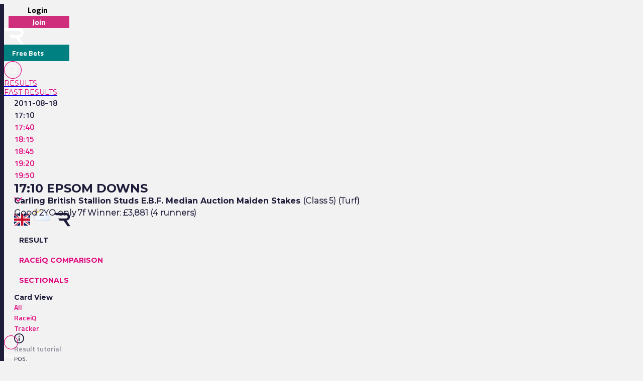

--- FILE ---
content_type: text/html
request_url: https://www.racingtv.com/results/2011-08-18/epsom-downs/1710
body_size: 34860
content:
<html lang="en"><head><style id="react-native-stylesheet"></style><link rel="preconnect" href="https://www.google.com"><link rel="preconnect" href="https://www.google.co.uk"><link rel="preconnect" href="https://cdnjs.cloudflare.com"><link rel="preconnect" href="https://static.zdassets.com"><link rel="preconnect" href="https://ad-events.flashtalking.com"><link rel="preconnect" href="https://segment.prod.bidr.io"><link rel="preconnect" href="https://api.racingtv.com"><link rel="preconnect" href="https://fonts.gstatic.com"><link rel="preconnect" href="https://cookie-cdn.cookiepro.com"><link rel="preconnect" href="https://d537y3nbkeq75.cloudfront.net"><link rel="icon" href="/favicon.ico?v=1" sizes="any"><link rel="icon" href="/favicon-16.png?v=1" sizes="16x16" type="image/png"><link rel="icon" href="/favicon-32.png?v=1" sizes="32x32" type="image/png"><meta charset="utf-8"><meta httpequiv="X-UA-Compatible" content="IE=edge"><noscript><img src="https://ib.adnxs.com/pixie?pi=2844e0be-f4d7-4fa3-86f3-e2d65b533f37&e=PageView&script=0" width="1" height="1" style="display:none"/></noscript><meta name="viewport" content="width=device-width,initial-scale=1,minimum-scale=1,maximum-scale=1.00001,viewport-fit=cover"><title>Epsom Downs Racing Results | 18th August 2011 17:10</title><style>body,html,video{position:relative!important}#root{width:100%;-webkit-overflow-scrolling:touch;margin:0;padding:0;min-height:100%}#root{flex-shrink:0;flex-basis:auto;flex-grow:1;display:flex;flex:1;height:100%}html{scroll-behavior:smooth;-webkit-text-size-adjust:100%;height:calc(100% + env(safe-area-inset-top))}body{display:flex;overflow-y:auto;overscroll-behavior-y:none;text-rendering:optimizeLegibility;-webkit-font-smoothing:antialiased;-moz-osx-font-smoothing:grayscale;-ms-overflow-style:scrollbar;overflow:hidden;margin-bottom:100px}body,html{height:100%;background:#f2f2f2}#onetrust-consent-sdk{font-family:Montserrat,sans-serif}video::-webkit-media-controls{display:none}#video-player-container:-webkit-full-screen{--bs-gutter-x:0;justify-content:center}#video-player-container:fullscreen{--bs-gutter-x:0;justify-content:center}#video-player-container:-webkit-full-screen video{height:100vh;width:100vw}#video-player-container:fullscreen video{height:100vh;width:100vw}#livestream-player-container:-webkit-full-screen{--bs-gutter-x:0}#livestream-player-container:fullscreen{--bs-gutter-x:0}#livestream-player-container:fullscreen video{--bs-gutter-x:0;max-height:100vh}#livestream-player-container:-webkit-full-screen video{--bs-gutter-x:0;max-height:100vh}google-cast-launcher{background-color:#1d1c39;border-radius:20px;padding:6px;border:1px solid #fff;outline:0;--disconnected-color:white}google-cast-launcher:hover{--disconnected-color:white;--connected-color:white;cursor:pointer;zoom:1.1}select{-webkit-appearance:none;-moz-appearance:none;appearance:none;background-image:url("[data-uri]");background-repeat:no-repeat;background-position:right 0 top 50%,0 0;padding-right:23px;height:40px;text-align:center}select:focus{outline:0;border-radius:10px;border-color:#e1087e;box-shadow:0 0 0 .25rem #e1087e}#actual-modal-content:focus-visible{outline:0}.manage-cookie-link{color:#fff!important;background-color:#1d1c39!important;border:0!important;font-family:TitilliumWeb_300Light!important;font-size:14px!important;max-height:30px!important;padding:2px!important}@media (max-width:570px){[id^=twitter-widget]{width:95vw!important}}@media (min-width:571px){[id^=twitter-widget]{width:550px!important}}@media (max-width:992px){#launcher{bottom:60px}#webWidget{bottom:60px}}@media (min-width:992px){#launcher{bottom:0}#webWidget{bottom:0}}@supports (zoom:1.3){@media (min-width:2000px){#appScrollView,#webHeader{zoom:1.3;-moz-transform:scale(1.3);-moz-transform-origin:0 0}#floating-popup>div:first-of-type{zoom:1.3}.exclude-zoom,.exclude-zoom *{zoom:1!important;-moz-transform:scale(1)!important;-moz-transform-origin:0 0!important}.exclude-zoom-img{zoom:0.8!important;-moz-transform:scale(.8)!important;-moz-transform-origin:0 0!important}body:has(#exitFullScreen_svg__Layer_1){zoom:1;-moz-transform:scale(1);-moz-transform-origin:0 0}}@media (min-width:800px) and (max-width:1200px) and (max-height:700px) and (min-height:500px){body{zoom:0.8;-moz-transform:scale(.8);-moz-transform-origin:0 0}body:has(#exitFullScreen_svg__Layer_1){zoom:1;-moz-transform:scale(1);-moz-transform-origin:0 0}}}</style><style id="expo-generated-fonts">@font-face{font-family:Montserrat_300Light;src:url(https://fonts.gstatic.com/s/montserrat/v26/JTUSjIg1_i6t8kCHKm459WlhyyTh89Y.woff2) format("woff2");font-display:swap;font-weight:300}@font-face{font-family:Montserrat_400Regular;src:url(https://fonts.gstatic.com/s/montserrat/v26/JTUSjIg1_i6t8kCHKm459WlhyyTh89Y.woff2) format("woff2");font-weight:400;font-display:swap}@font-face{font-family:Montserrat_600SemiBold;src:url(https://fonts.gstatic.com/s/montserrat/v26/JTUSjIg1_i6t8kCHKm459WlhyyTh89Y.woff2) format("woff2");font-weight:600;font-display:swap}@font-face{font-family:Montserrat_700Bold;src:url(https://fonts.gstatic.com/s/montserrat/v26/JTUSjIg1_i6t8kCHKm459WlhyyTh89Y.woff2) format("woff2");font-weight:700;font-display:swap}@font-face{font-family:Montserrat_900Black;src:url(https://fonts.gstatic.com/s/montserrat/v26/JTUSjIg1_i6t8kCHKm459WlhyyTh89Y.woff2) format("woff2");font-weight:900;font-display:swap}@font-face{font-family:TitilliumWeb_300Light;font-style:normal;font-weight:300;font-display:swap;src:url(https://fonts.gstatic.com/s/titilliumweb/v17/NaPDcZTIAOhVxoMyOr9n_E7ffGjEGItzY5abuWI.woff2) format("woff2")}@font-face{font-family:TitilliumWeb_400Regular;font-style:normal;font-weight:400;font-display:swap;src:url(https://fonts.gstatic.com/s/titilliumweb/v17/NaPecZTIAOhVxoMyOr9n_E7fdMPmDaZRbrw.woff2) format("woff2")}@font-face{font-family:TitilliumWeb_600SemiBold;font-style:normal;font-weight:600;font-display:swap;src:url(https://fonts.gstatic.com/s/titilliumweb/v17/NaPDcZTIAOhVxoMyOr9n_E7ffBzCGItzY5abuWI.woff2) format("woff2")}@font-face{font-family:TitilliumWeb_700Bold;font-style:normal;font-weight:700;font-display:swap;src:url(https://fonts.gstatic.com/s/titilliumweb/v17/NaPDcZTIAOhVxoMyOr9n_E7ffHjDGItzY5abuWI.woff2) format("woff2")}</style><link rel="manifest" href="/manifest.json"><link rel="shortcut icon" href="/favicon.ico"><meta name="mobile-web-app-capable" content="yes"><meta name="apple-mobile-web-app-capable" content="yes"><meta name="apple-touch-fullscreen" content="yes"><meta name="apple-mobile-web-app-title" content="Racing TV"><meta name="apple-mobile-web-app-status-bar-style" content="black-translucent"><link rel="apple-touch-icon" sizes="180x180" href="/pwa/apple-touch-icon/apple-touch-icon-180.png"><link rel="apple-touch-startup-image" media="screen and (device-width: 320px) and (device-height: 568px) and (-webkit-device-pixel-ratio: 2) and (orientation: portrait)" href="/pwa/apple-touch-startup-image/apple-touch-startup-image-640x1136.png"><link rel="apple-touch-startup-image" media="screen and (device-width: 414px) and (device-height: 896px) and (-webkit-device-pixel-ratio: 3) and (orientation: portrait)" href="/pwa/apple-touch-startup-image/apple-touch-startup-image-1242x2688.png"><link rel="apple-touch-startup-image" media="screen and (device-width: 414px) and (device-height: 896px) and (-webkit-device-pixel-ratio: 2) and (orientation: portrait)" href="/pwa/apple-touch-startup-image/apple-touch-startup-image-828x1792.png"><link rel="apple-touch-startup-image" media="screen and (device-width: 375px) and (device-height: 812px) and (-webkit-device-pixel-ratio: 3) and (orientation: portrait)" href="/pwa/apple-touch-startup-image/apple-touch-startup-image-1125x2436.png"><link rel="apple-touch-startup-image" media="screen and (device-width: 414px) and (device-height: 736px) and (-webkit-device-pixel-ratio: 3) and (orientation: portrait)" href="/pwa/apple-touch-startup-image/apple-touch-startup-image-1242x2208.png"><link rel="apple-touch-startup-image" media="screen and (device-width: 375px) and (device-height: 667px) and (-webkit-device-pixel-ratio: 2) and (orientation: portrait)" href="/pwa/apple-touch-startup-image/apple-touch-startup-image-750x1334.png"><link rel="apple-touch-startup-image" media="screen and (device-width: 1024px) and (device-height: 1366px) and (-webkit-device-pixel-ratio: 2) and (orientation: portrait)" href="/pwa/apple-touch-startup-image/apple-touch-startup-image-2048x2732.png"><link rel="apple-touch-startup-image" media="screen and (device-width: 834px) and (device-height: 1194px) and (-webkit-device-pixel-ratio: 2) and (orientation: portrait)" href="/pwa/apple-touch-startup-image/apple-touch-startup-image-1668x2388.png"><link rel="apple-touch-startup-image" media="screen and (device-width: 834px) and (device-height: 1112px) and (-webkit-device-pixel-ratio: 2) and (orientation: portrait)" href="/pwa/apple-touch-startup-image/apple-touch-startup-image-1668x2224.png"><link rel="apple-touch-startup-image" media="screen and (device-width: 768px) and (device-height: 1024px) and (-webkit-device-pixel-ratio: 2) and (orientation: portrait)" href="/pwa/apple-touch-startup-image/apple-touch-startup-image-1536x2048.png"><style id="expo-image-styles">
[data-expoimage] .cross-dissolve {
  transition-property: opacity;
  animation-fill-mode: forwards;
}
[data-expoimage] .cross-dissolve-start:not(.transitioning) {
  opacity: 0;
}
[data-expoimage] .cross-dissolve-active {
  opacity: 1;
}
[data-expoimage] .cross-dissolve-end {
  opacity: 0;
}
[data-expoimage] .flip-from-left {
  transition-property: transform, opacity;
  transition-timing-function: var(--expo-image-timing,linear), steps(2, jump-none) !important;
  transform-origin: center;

}
[data-expoimage] .flip-from-left-container {
  width: 100%;
  height: 100%;
  position: absolute;
  left: 0;
  top: 0;
  perspective: 1000px;
}
[data-expoimage] .flip-from-left-start:not(.transitioning) {
  transform:  translateZ(calc(var(--expo-image-width,1000px) * -1.25)) rotateY(-180deg);
  opacity: 0;
}
[data-expoimage] .flip-from-left-active {
  transform: translateZ(0px) rotateY(0) ;
  opacity:1;
}
[data-expoimage] .flip-from-left-end {
  transform:  translateZ(calc(var(--expo-image-width,1000px) * -1.25)) rotateY(180deg);
  opacity: 0;
}
[data-expoimage] .flip-from-right {
  transition-property: transform, opacity;
  transition-timing-function: var(--expo-image-timing,linear), steps(2, jump-none) !important;
  transform-origin: center;
}
[data-expoimage] .flip-from-right-container {
  width: 100%;
  height: 100%;
  position: absolute;
  left: 0;
  top: 0;
  perspective: 1000px;
}
[data-expoimage] .flip-from-right-start:not(.transitioning) {
  transform:  translateZ(calc(var(--expo-image-width,1000px) * -1.25)) rotateY(180deg);
  opacity: 0;
}
[data-expoimage] .flip-from-right-active {
  transform: translateZ(0px) rotateY(0) ;
  opacity:1;
}
[data-expoimage] .flip-from-right-end {
  transform:  translateZ(calc(var(--expo-image-width,1000px) * -1.25)) rotateY(-180deg);
  opacity: 0;
}
[data-expoimage] .flip-from-top {
  transition-property: transform, opacity;
  transition-timing-function: var(--expo-image-timing,linear), steps(2, jump-none) !important;
  transform-origin: center;
}
[data-expoimage] .flip-from-top-container {
  width: 100%;
  height: 100%;
  position: absolute;
  left: 0;
  top: 0;
  perspective: 1000px;
}
[data-expoimage] .flip-from-top-start:not(.transitioning) {
  transform:  translateZ(calc(var(--expo-image-height,1000px) * -1.5)) rotateX(180deg);
  opacity: 0;
}
[data-expoimage] .flip-from-top-active {
  transform: translateZ(0px) rotateX(0) ;
  opacity:1;
}
[data-expoimage] .flip-from-top-end {
  transform:  translateZ(calc(var(--expo-image-height,1000px) * -1.5)) rotateX(-180deg);
  opacity: 0;
}
[data-expoimage] .flip-from-bottom {
  transition-property: transform, opacity;
  transition-timing-function: var(--expo-image-timing,linear), steps(2, jump-none) !important;
  transform-origin: center;
}
[data-expoimage] .flip-from-bottom-container {
  width: 100%;
  height: 100%;
  position: absolute;
  left: 0;
  top: 0;
  perspective: 1000px;
}
[data-expoimage] .flip-from-bottom-start:not(.transitioning) {
  transform:  translateZ(calc(var(--expo-image-height,1000px) * -1.25)) rotateX(-180deg);
  opacity: 0;
}
[data-expoimage] .flip-from-bottom-active {
  transform: translateZ(0px) rotateX(0) ;
  opacity:1;
}
[data-expoimage] .flip-from-bottom-end {
  transform:  translateZ(calc(var(--expo-image-height,1000px) * -1.25)) rotateX(180deg);
  opacity: 0;
}
[data-expoimage] .image-timing-linear {
  --expo-image-timing: linear;
}
[data-expoimage] .image-timing-ease-in {
  --expo-image-timing: ease-in;
}
[data-expoimage] .image-timing-ease-out {
  --expo-image-timing: ease-out;
}
[data-expoimage] .image-timing-ease-in-out {
  --expo-image-timing: ease-in-out;
}
</style><style id="ReanimatedPredefinedWebAnimationsStyle"></style><style id="ReanimatedCustomWebAnimationsStyle"></style><link rel="sitemap" type="application/xml" title="Sitemap" href="https://api.racingtv.com/sitemap.xml" data-rh="true"><link rel="canonical" href="https://www.racingtv.com/results/2011-08-18/epsom-downs/1710" data-rh="true"><meta name="robots" content="noindex" data-rh="true"><meta name="description" content="View the Carling British Stallion Studs E.B.F. Median Auction Maiden Stakes racing result, 17:10 at Epsom Downs 18th August 2011" data-rh="true"></head><body><noscript><iframe src="https://www.googletagmanager.com/ns.html?id=GTM-TLSJPK" height="0" width="0" style="display:none;visibility:hidden"></iframe></noscript><noscript><form action="" style="background-color:#fff;position:fixed;top:0;left:0;right:0;bottom:0;z-index:9999"><div style="font-size:18px;font-family:Helvetica,sans-serif;line-height:24px;margin:10%;width:80%"><p>Oh no! It looks like JavaScript is not enabled in your browser.</p><p style="margin:20px 0"><button type="submit" style="background-color:#4630eb;border-radius:100px;border:none;box-shadow:none;color:#fff;cursor:pointer;font-weight:700;line-height:20px;padding:6px 16px">Reload</button></p></div></form></noscript><div id="root"><div class="css-175oi2r" style="flex: 1 1 0%;"><div class="css-175oi2r r-13awgt0"><div class="css-175oi2r r-13awgt0"><div class="css-175oi2r" style="display: flex;"><div aria-label="header" class="css-175oi2r" id="webHeader"><div class="css-175oi2r r-1777fci r-14b7wp6 r-13qz1uu r-5iw40x" style="align-items: center; background-image: linear-gradient(90deg, rgb(29, 28, 57), rgb(24, 184, 184), rgb(225, 8, 126), rgb(29, 28, 57));"></div><div class="css-175oi2r"><div class="css-175oi2r r-148x10i r-18u37iz r-16y2uox r-9arsxg r-h10h58 r-lzsi8w r-13qz1uu"><div class="css-175oi2r r-13awgt0 r-1awozwy r-1h0z5md r-18u37iz"><div class="css-175oi2r" style="flex: 1 1 0%; flex-direction: row; min-width: 130px; align-items: center;"><div class="css-175oi2r r-1awozwy r-18u37iz r-a2tzq0" style="margin-left: 4px;"><div data-id="login-button" class="css-175oi2r" style="align-items: center;"><div tabindex="0" class="css-175oi2r r-1otgn73 r-1m7mu0x r-1rf8fdq r-1777fci r-vuvdlw r-3pj75a r-lrvibr r-blgjoc" style="cursor: pointer; background-color: rgba(0, 0, 0, 0);"><div dir="auto" data-id="login-button-text" class="css-146c3p1 r-jwli3a" style="font-family: TitilliumWeb_700Bold; text-align: center; font-weight: 700; font-size: 16px;">Login</div></div><div tabindex="0" class="css-175oi2r r-1loqt21 r-1otgn73" style="align-items: center; position: absolute;"></div></div><div data-id="join-button" class="css-175oi2r" style="align-items: center;"><div tabindex="0" class="css-175oi2r r-1otgn73 r-1m7mu0x r-1rf8fdq r-vuvdlw r-3pj75a r-lrvibr" style="justify-content: center; align-items: center; margin-left: 5px; cursor: pointer; background-color: rgb(206, 46, 124); border-color: rgb(206, 46, 124);"><div dir="auto" data-id="join-button-text" class="css-146c3p1" style="font-family: TitilliumWeb_700Bold; text-align: center; font-weight: 700; font-size: 16px; color: rgb(255, 255, 255);">Join</div></div><div tabindex="0" class="css-175oi2r r-1loqt21 r-1otgn73" style="align-items: center; position: absolute;"></div></div></div></div></div><div aria-label="home-button" tabindex="0" class="css-175oi2r r-1i6wzkk r-lrvibr r-1loqt21 r-1otgn73 r-1awozwy r-13awgt0 r-1777fci" style="max-width: 40px; transition-duration: 0s;"><svg data-name="Layer 2" xmlns="http://www.w3.org/2000/svg" viewBox="0 0 35 28.95" fill="#fff" class="r-lrvibr r-jtu0ib r-uv4dx"><path d="M35 28.94h-6.1l-8.3-11.9h-8.63l-3.49-4.96h17.57c1.74 0 3.18-1.58 3.17-3.56 0-1.93-1.43-3.5-3.17-3.5H3.52L0 .01h25.07c2.84-.01 5.14.88 6.84 2.67 1.54 1.61 2.3 3.54 2.3 5.83 0 1.91-.69 3.63-2.03 5.14-1.33 1.52-3.18 2.47-5.48 2.98L35 28.95z" fill="#fff" fill-rule="evenodd" data-name="Header - Opt 1 (Grey)"></path></svg></div><div class="css-175oi2r r-1awozwy r-13awgt0 r-18u37iz r-17s6mgv"><div dir="auto" data-id="custom-header-button" class="css-146c3p1 r-1awozwy r-6koalj r-6ncur5 r-1rf8fdq r-1udh08x r-lrvibr" style="font-family: TitilliumWeb_400Regular; color: rgb(29, 28, 57); font-size: 14px; padding: 6px 16px; background-color: rgb(0, 128, 128); border-color: rgb(0, 128, 128);"><a href="https://www.racingtv.com/free-bets" target="_self" style="text-decoration: none;"><span class="css-1jxf684" style="font-family: TitilliumWeb_600SemiBold; color: rgb(225, 8, 126); font-size: 14px;"><span data-id="custom-header-button-text" class="css-1jxf684" style="font-family: TitilliumWeb_700Bold; color: rgb(255, 255, 255); font-size: 14px;">Free Bets</span></span></a></div><div class="css-175oi2r r-1niwhzg" style="width: 5px;"></div><div class="css-175oi2r r-1awozwy r-18u37iz r-1cmwbt1"><div tabindex="0" class="css-175oi2r r-1loqt21 r-1otgn73" id="search"><svg data-name="Layer 2" xmlns="http://www.w3.org/2000/svg" viewBox="0 0 35 35" fill="#fff" width="35" height="35" class="r-lrvibr"><g stroke-miterlimit="10" data-name="Header - Opt 1 (Grey)"><path d="M26.56 25.94l-4.2-4.2a8.253 8.253 0 002.14-5.55c0-4.59-3.72-8.31-8.31-8.31s-8.31 3.72-8.31 8.31 3.72 8.31 8.31 8.31c2.14 0 4.08-.81 5.55-2.14l4.2 4.2.62-.62zm-10.37-2.32c-4.1 0-7.44-3.34-7.44-7.44s3.34-7.44 7.44-7.44 7.44 3.34 7.44 7.44-3.34 7.44-7.44 7.44z" fill="#fff" stroke="#fff" stroke-width="0.2"></path><path d="M17.5.88c9.17 0 16.62 7.46 16.62 16.62S26.66 34.12 17.5 34.12.88 26.67.88 17.5 8.33.88 17.5.88m0-.88C7.88 0 0 7.88 0 17.5S7.88 35 17.5 35 35 27.12 35 17.5 27.12 0 17.5 0h0z" fill="#e1087e" stroke="#e1087e" stroke-width="0.3"></path></g></svg></div></div></div></div></div><div class="css-175oi2r" style="width: 100%;"><div class="css-175oi2r" style="width: 100%; background-color: rgb(242, 242, 242);"><div class="css-175oi2r r-150rngu r-18u37iz r-16y2uox r-1wbh5a2 r-lltvgl r-buy8e9 r-agouwx" style="width: 100%;"><div class="css-175oi2r r-1awozwy r-n2h5ot r-18u37iz r-16y2uox r-1iud8zs r-1777fci r-1ntr0p"><a href="/results" role="link" class="css-175oi2r r-1i6wzkk r-lrvibr r-1loqt21 r-1otgn73 r-lcslpx" style="transition-duration: 0s;"><div dir="auto" class="css-146c3p1" style="font-family: Montserrat_400Regular; color: rgb(225, 8, 126); font-size: 14px; text-transform: uppercase;">Results</div></a><a href="/results/fast" role="link" class="css-175oi2r r-1i6wzkk r-lrvibr r-1loqt21 r-1otgn73 r-lcslpx" style="transition-duration: 0s;"><div dir="auto" class="css-146c3p1" style="font-family: Montserrat_400Regular; color: rgb(225, 8, 126); font-size: 14px; text-transform: uppercase;">Fast Results</div></a></div></div></div></div><div class="css-175oi2r"></div></div></div><div aria-label="Scroll Bar" class="css-175oi2r r-150rngu r-eqz5dr r-16y2uox r-1wbh5a2 r-11yh6sk r-1rnoaur r-agouwx" id="appScrollView" style="height: 1000px; background-color: rgb(242, 242, 242); overscroll-behavior: none;"><div class=""><div class=""><div class=""><div class="" style=""><div class="" style="transform: translateX(0px);"><div class=""><div class=""><div class="" style=""><div class="" style=""><div class=""><div class="css-175oi2r r-14lw9ot r-13qz1uu r-uia4a0 r-1dzdj1l r-18u37iz r-16l9doz r-1777fci r-ywje51 r-1lp9qjs" id="web-layout-wrapper" style="margin-top: 0px; padding-right: 20px; padding-left: 20px; margin-bottom: 20px;"><div class="css-175oi2r r-13awgt0 r-5shfah"><div class="css-175oi2r"></div><div class="css-175oi2r" style="width: 100%; aspect-ratio: 8.14 / 1;"></div><div class="css-175oi2r"><div class="css-175oi2r"></div><div class="css-175oi2r"><div class="css-175oi2r"><div class="css-175oi2r r-1awozwy r-18u37iz r-5o2xco"><div class="css-175oi2r" style="flex-direction: row; justify-content: center; align-items: center; margin-right: 10px;"><div dir="auto" class="css-146c3p1" style="font-family: TitilliumWeb_600SemiBold; color: rgb(29, 28, 57); font-size: 16px;">2011-08-18</div><div class="css-175oi2r r-1niwhzg" style="width: 20px;"></div></div><div class="css-175oi2r r-150rngu r-18u37iz r-16y2uox r-1wbh5a2 r-lltvgl r-buy8e9 r-agouwx"><div class="css-175oi2r r-18u37iz" style="align-items: center;"><div dir="auto" class="css-146c3p1" style="font-family: TitilliumWeb_600SemiBold; color: rgb(29, 28, 57); font-size: 16px; margin-right: 10px;">17:10</div><div tabindex="0" class="css-175oi2r r-1loqt21 r-1otgn73" style="margin-right: 10px;"><div dir="auto" class="css-146c3p1" style="font-family: TitilliumWeb_400Regular; color: rgb(29, 28, 57); font-size: 14px;"><a href="/results/2011-08-18/epsom-downs/1740" target="_self" style="text-decoration: none;"><span class="css-1jxf684" style="font-family: TitilliumWeb_600SemiBold; color: rgb(225, 8, 126); font-size: 16px;">17:40</span></a></div></div><div tabindex="0" class="css-175oi2r r-1loqt21 r-1otgn73" style="margin-right: 10px;"><div dir="auto" class="css-146c3p1" style="font-family: TitilliumWeb_400Regular; color: rgb(29, 28, 57); font-size: 14px;"><a href="/results/2011-08-18/epsom-downs/1815" target="_self" style="text-decoration: none;"><span class="css-1jxf684" style="font-family: TitilliumWeb_600SemiBold; color: rgb(225, 8, 126); font-size: 16px;">18:15</span></a></div></div><div tabindex="0" class="css-175oi2r r-1loqt21 r-1otgn73" style="margin-right: 10px;"><div dir="auto" class="css-146c3p1" style="font-family: TitilliumWeb_400Regular; color: rgb(29, 28, 57); font-size: 14px;"><a href="/results/2011-08-18/epsom-downs/1845" target="_self" style="text-decoration: none;"><span class="css-1jxf684" style="font-family: TitilliumWeb_600SemiBold; color: rgb(225, 8, 126); font-size: 16px;">18:45</span></a></div></div><div tabindex="0" class="css-175oi2r r-1loqt21 r-1otgn73" style="margin-right: 10px;"><div dir="auto" class="css-146c3p1" style="font-family: TitilliumWeb_400Regular; color: rgb(29, 28, 57); font-size: 14px;"><a href="/results/2011-08-18/epsom-downs/1920" target="_self" style="text-decoration: none;"><span class="css-1jxf684" style="font-family: TitilliumWeb_600SemiBold; color: rgb(225, 8, 126); font-size: 16px;">19:20</span></a></div></div><div tabindex="0" class="css-175oi2r r-1loqt21 r-1otgn73" style="margin-right: 10px;"><div dir="auto" class="css-146c3p1" style="font-family: TitilliumWeb_400Regular; color: rgb(29, 28, 57); font-size: 14px;"><a href="/results/2011-08-18/epsom-downs/1950" target="_self" style="text-decoration: none;"><span class="css-1jxf684" style="font-family: TitilliumWeb_600SemiBold; color: rgb(225, 8, 126); font-size: 16px;">19:50</span></a></div></div></div></div></div><div class="css-175oi2r r-1awozwy r-18u37iz r-5o2xco" style="z-index: -1; height: 30px;"><div tabindex="0" class="css-175oi2r r-1i6wzkk r-lrvibr r-1loqt21 r-1otgn73" style="flex-direction: row; justify-content: center; align-items: center; margin-right: 10px; transition-duration: 0s;"><h1 style="font-family: Montserrat_700Bold; color: rgb(29, 28, 57); font-size: 24px; margin: 0px; text-transform: uppercase;">17:10 Epsom Downs</h1><div class="css-175oi2r r-1niwhzg" style="width: 10px;"></div><svg data-name="Layer 2" xmlns="http://www.w3.org/2000/svg" viewBox="0 0 14.01 8.41" width="16" height="16" class="r-lrvibr"><path fill="#e1087e" d="M7.01 8.41l7-7L12.6 0 7.01 5.59 1.41 0 0 1.41l7 7h.01z" data-name="Header - Opt 1 (Grey)"></path></svg></div><svg xmlns="http://www.w3.org/2000/svg" viewBox="0 0 640 480" width="32" height="32" class="r-lrvibr r-1qfoi16"><path fill="#012169" d="M0 0h640v480H0z"></path><path fill="#FFF" d="M75 0l244 181L562 0h78v62L400 241l240 178v61h-80L320 301 81 480H0v-60l239-178L0 64V0h75z"></path><path fill="#C8102E" d="M424 281l216 159v40L369 281h55zm-184 20l6 35L54 480H0l240-179zM640 0v3L391 191l2-44L590 0h50zM0 0l239 176h-60L0 42V0z"></path><path fill="#FFF" d="M241 0v480h160V0H241zM0 160v160h640V160H0z"></path><path fill="#C8102E" d="M0 193v96h640v-96H0zM273 0v480h96V0h-96z"></path></svg><svg xmlns="http://www.w3.org/2000/svg" xmlns:xlink="http://www.w3.org/1999/xlink" viewBox="0 0 512 512" width="48" height="48" class="r-lrvibr r-1qfoi16"><defs><symbol viewBox="0 0 196 196" id="partly_cloudy_svg__c"><circle cx="98" cy="98" r="40" stroke="#f8af18" stroke-miterlimit="10" stroke-width="4" fill="url(#partly_cloudy_svg__a)"></circle><path d="M98 31.38V6m0 184v-25.38m47.11-113.73L163.05 33M33 163.05l17.94-17.94m0-94.22L33 33m130.1 130.1l-17.94-17.94M6 98h25.38M190 98h-25.38" fill="none" stroke="#fbbf24" stroke-linecap="round" stroke-miterlimit="10" stroke-width="12"></path></symbol><symbol viewBox="0 0 350 222" id="partly_cloudy_svg__d"><path d="M291 107c-.85 0-1.68.09-2.53.13A83.9 83.9 0 00135.6 42.92 55.91 55.91 0 0051 91a56.56 56.56 0 00.8 9.08A60 60 0 0063 219c1.35 0 2.67-.11 4-.2v.2h224a56 56 0 000-112z" stroke="#959aa2" stroke-miterlimit="10" stroke-width="4" fill="url(#partly_cloudy_svg__b)"></path></symbol><symbol viewBox="0 0 363 258" id="partly_cloudy_svg__e"><use width="196" height="196" xlink:href="#partly_cloudy_svg__c"></use><use width="350" height="222" xlink:href="#partly_cloudy_svg__d" transform="translate(13 36)"></use></symbol><linearGradient x1="99.45" y1="30.68" x2="232.64" y2="261.37" gradientUnits="userSpaceOnUse" id="partly_cloudy_svg__b"><stop offset="0" stop-color="#f3f7fe"></stop><stop offset="0.45" stop-color="#f3f7fe"></stop><stop offset="1" stop-color="#deeafb"></stop></linearGradient><linearGradient x1="78" y1="63.35" x2="118" y2="132.65" gradientUnits="userSpaceOnUse" id="partly_cloudy_svg__a"><stop offset="0" stop-color="#fbbf24"></stop><stop offset="0.45" stop-color="#fbbf24"></stop><stop offset="1" stop-color="#f59e0b"></stop></linearGradient></defs><use width="363" height="258" xlink:href="#partly_cloudy_svg__e" transform="translate(68 109)"></use></svg><svg data-name="Layer 2" xmlns="http://www.w3.org/2000/svg" viewBox="0 0 19.35 16" fill="#fff" width="32" height="32" class="r-lrvibr r-1qfoi16"><path d="M19.35 16h-3.37l-4.59-6.58H6.62L4.69 6.68h9.71c.96 0 1.76-.87 1.75-1.97 0-1.07-.79-1.94-1.75-1.94H1.94L0 0h13.86c1.57 0 2.84.49 3.78 1.48.85.89 1.27 1.95 1.27 3.22 0 1.06-.38 2.01-1.12 2.84-.74.84-1.76 1.37-3.03 1.64l4.59 6.81z" fill="#1d1c39" fill-rule="evenodd"></path></svg></div><div class="css-175oi2r"><div class="css-175oi2r"><div dir="auto" class="css-146c3p1"><h3 style="font-family: Montserrat_700Bold; color: rgb(29, 28, 57); font-size: 16px; margin: 0px;">Carling British Stallion Studs E.B.F. Median Auction Maiden Stakes <span class="css-1jxf684" style="font-family: Montserrat_300Light;">(Class 5) (Turf)</span></h3></div><div class="css-175oi2r r-1niwhzg" style="height: 5px;"></div><h3 style="font-family: Montserrat_300Light; color: rgb(29, 28, 57); font-size: 16px; margin: 0px;">Good  2YO only 7f Winner: £3,881 (4 runners)</h3></div><div class="css-175oi2r r-1niwhzg" style="height: 20px;"></div></div></div><div class="css-175oi2r r-1niwhzg r-eqz5dr r-13qz1uu"><div class="css-175oi2r"><div class="css-175oi2r"><div class="css-175oi2r r-150rngu r-18u37iz r-16y2uox r-1wbh5a2 r-lltvgl r-buy8e9 r-agouwx r-2eszeu"><div class="css-175oi2r r-18u37iz" style="flex-grow: 1;"><div class="css-175oi2r r-1niwhzg" style="width: 10px;"></div><div tabindex="0" class="css-175oi2r r-1i6wzkk r-lrvibr r-1loqt21 r-1otgn73 r-1awozwy r-eu3ka r-1777fci r-14lw9ot r-ndvcnb r-140wrt1 r-dwliz8 r-1kzy0r0 r-18p6if4 r-gnnbod r-1as3g83 r-dfv94e r-1jxfwug r-vmopo1 r-184en5c" style="display: flex; width: auto; padding-right: 10px; padding-left: 10px; margin-top: 10px; transition-duration: 0s;"><div dir="auto" class="css-146c3p1 r-dnmrzs r-1udh08x r-1udbk01 r-3s2u2q r-1iln25a" style="font-family: Montserrat_700Bold; color: rgb(29, 28, 57); font-size: 14px; line-height: 30px;">RESULT</div></div><div tabindex="0" class="css-175oi2r r-1i6wzkk r-lrvibr r-1loqt21 r-1otgn73 r-1awozwy r-1niwhzg r-eu3ka r-1777fci" style="display: flex; width: auto; padding-right: 10px; padding-left: 10px; margin-top: 10px; transition-duration: 0s;"><div dir="auto" class="css-146c3p1 r-dnmrzs r-1udh08x r-1udbk01 r-3s2u2q r-1iln25a" style="font-family: Montserrat_700Bold; color: rgb(225, 8, 126); font-size: 14px; line-height: 30px;">RACEiQ COMPARISON</div></div><div tabindex="0" class="css-175oi2r r-1i6wzkk r-lrvibr r-1loqt21 r-1otgn73 r-1awozwy r-1niwhzg r-eu3ka r-1777fci" style="display: flex; width: auto; padding-right: 10px; padding-left: 10px; margin-top: 10px; transition-duration: 0s;"><div dir="auto" class="css-146c3p1 r-dnmrzs r-1udh08x r-1udbk01 r-3s2u2q r-1iln25a" style="font-family: Montserrat_700Bold; color: rgb(225, 8, 126); font-size: 14px; line-height: 30px;">SECTIONALS</div></div><div class="css-175oi2r r-ttkfh1 r-1p0dtai r-epq5cr r-1d2f490 r-u8s1d r-zchlnj"></div></div></div></div></div><div class="css-175oi2r r-14lw9ot r-13awgt0 r-16y2uox" style="flex-direction: row;"><div class="css-175oi2r r-1niwhzg" style="height: 10px;"></div><div class="css-175oi2r" style="display: flex; width: 100%;"><div class="css-175oi2r" style="flex: 1 1 0%; min-height: 500px;"><div class="css-175oi2r"><div class="css-175oi2r"><div class="css-175oi2r r-fia29f" style="border-bottom-width: 0px;"><div class="css-175oi2r r-6koalj r-18u37iz r-1wtj0ep r-1a1dyw r-1ntr0p r-13qz1uu r-mhe3cw"><div class="css-175oi2r r-6koalj r-bx70bn r-13qz1uu"><div dir="auto" class="css-146c3p1 r-5oul0u" style="font-family: Montserrat_700Bold; color: rgb(29, 28, 57); font-size: 14px;">Card View</div><div class="css-175oi2r r-1awozwy r-18u37iz r-1w6e6rj r-1h0z5md r-13qz1uu"><div tabindex="0" class="css-175oi2r r-1otgn73 r-1awozwy r-1mt1riq r-1xfd6ze r-rs99b7 r-1loqt21 r-1472mwg r-1777fci r-d0pm55 r-1d4mawv r-1tsbciq r-1ceczpf r-lp5zef r-l4nmg1 r-1m04atk r-1pyaxff r-vmopo1"><div dir="auto" class="css-146c3p1 r-lrvibr" style="font-family: TitilliumWeb_600SemiBold; color: rgb(225, 8, 126); font-size: 14px;">All</div></div><div tabindex="0" class="css-175oi2r r-1otgn73 r-1awozwy r-1mt1riq r-1xfd6ze r-rs99b7 r-1loqt21 r-1472mwg r-1777fci r-d0pm55 r-1d4mawv r-1tsbciq r-1ceczpf r-lp5zef r-l4nmg1 r-1m04atk r-1pyaxff r-vmopo1"><div dir="auto" class="css-146c3p1 r-lrvibr" style="font-family: TitilliumWeb_600SemiBold; color: rgb(225, 8, 126); font-size: 14px;">RaceiQ</div></div><div tabindex="0" class="css-175oi2r r-1otgn73 r-1awozwy r-1mt1riq r-1xfd6ze r-rs99b7 r-1loqt21 r-1472mwg r-1777fci r-d0pm55 r-1d4mawv r-1tsbciq r-1ceczpf r-lp5zef r-l4nmg1 r-1m04atk r-1pyaxff r-vmopo1"><div dir="auto" class="css-146c3p1 r-lrvibr" style="font-family: TitilliumWeb_600SemiBold; color: rgb(225, 8, 126); font-size: 14px;">Tracker</div></div></div></div><div aria-disabled="true" tabindex="-1" class="css-175oi2r r-1i6wzkk r-lrvibr r-1awozwy r-18u37iz r-1777fci r-135wba7 r-1eyzs5w r-edyy15 r-iphfwy r-u8s1d r-zchlnj r-ipm5af r-12vffkv" style="transition-duration: 0s;"><svg xmlns="http://www.w3.org/2000/svg" viewBox="0 0 22 22" width="20" height="20" class="r-lrvibr"><circle cx="11" cy="11" r="10" fill="none" stroke="#1b1c38" stroke-width="2"></circle><path d="M11 7.53c-.44 0-.8-.12-1.07-.38-.27-.25-.41-.56-.41-.93s.14-.68.41-.93.62-.38 1.07-.38.78.12 1.06.35c.28.24.41.54.41.91 0 .39-.14.71-.41.97-.27.26-.62.38-1.06.38zm-1.17 9.2V9.66h2.34v7.07H9.83z" fill="#1b1c38"></path></svg><div class="css-175oi2r r-1niwhzg" style="width: 5px;"></div><div dir="auto" class="css-146c3p1" style="font-family: TitilliumWeb_600SemiBold; color: rgb(142, 141, 156); font-size: 14px;">Result tutorial</div></div></div></div><div class="css-175oi2r r-fia29f r-qklmqi r-18u37iz r-1wtj0ep r-ytbthy r-n7gxbd"><div class="css-175oi2r r-13awgt0" style="margin-right: 0px;"><div dir="auto" class="css-146c3p1" style="font-family: TitilliumWeb_400Regular; color: rgb(29, 28, 57); font-size: 12px; text-transform: uppercase;">POS.</div></div><div class="css-175oi2r r-11wnrd2 r-vkv6oe" style="margin-right: 0px;"><div dir="auto" class="css-146c3p1" style="font-family: TitilliumWeb_400Regular; color: rgb(29, 28, 57); font-size: 12px; text-transform: uppercase;"></div></div><div class="css-175oi2r r-41uqdh" style="margin-right: 0px;"><div dir="auto" class="css-146c3p1" style="font-family: TitilliumWeb_400Regular; color: rgb(29, 28, 57); font-size: 12px; text-transform: uppercase; text-align: right;">NO./</div></div><div class="css-175oi2r r-1n0wbm5" style="margin-right: 0px;"><div dir="auto" class="css-146c3p1" style="font-family: TitilliumWeb_400Regular; color: rgb(29, 28, 57); font-size: 12px; text-transform: uppercase;">DRAW HORSE</div></div><div class="css-175oi2r r-dta0w2" style="margin-right: 0px;"><div dir="auto" class="css-146c3p1" style="font-family: TitilliumWeb_400Regular; color: rgb(29, 28, 57); font-size: 12px; text-transform: uppercase; text-align: center;">AGE/WGT.</div></div><div class="css-175oi2r r-13awgt0" style="margin-right: 0px;"><div dir="auto" class="css-146c3p1" style="font-family: TitilliumWeb_400Regular; color: rgb(29, 28, 57); font-size: 12px; text-transform: uppercase; text-align: center;">SP</div></div></div><div class="css-175oi2r r-fia29f r-n7gxbd r-glunga" style="background-color: rgb(255, 255, 255); border-bottom-width: 0px;"><div class="css-175oi2r r-18u37iz" style="margin-bottom: 5px;"><div class="css-175oi2r r-13awgt0" style="margin-right: 0px;"><div dir="auto" class="css-146c3p1" style="font-family: TitilliumWeb_700Bold; color: rgb(29, 28, 57); font-size: 16px;">1st</div></div><div class="css-175oi2r r-11wnrd2 r-vkv6oe" style="margin-right: 0px;"><div class="css-175oi2r r-1awozwy r-1777fci"><svg xmlns="http://www.w3.org/2000/svg" viewBox="0 0 256 258.8" width="56" height="56" class="r-lrvibr"><path fill="#ccc" d="M163.1 160.9c.1-.4.3-.9.4-1.6 6.8-10.7 18.7-58.3 7.4-82.5-3.6-2-28.6-10.7-34.6-13.1-1.4-2.6-5.6-10-8-12.5-1.3-1.4-7.2-3-24.1-2.8s-18.8 2-22.1 3.9-6.8 11.4-7.8 11.7c-1 .2-28.5 10.1-34.6 13.1-9.5 13.5-10.4 45.1 7.1 83.1.4 2.2.7 4.5.6 6.2-.1 4.3-1.4 8-1.4 12.3-.1 4.3 1.6 9 2 11.3.4 2.3.3 5-.5 7.6-.8 2.5-.7 4.9.2 8.6 1.6 5.9 12.9 7.1 23.1 8.9 16.5 3 58.2 1.3 69.9-.2 12.4-1.7 21.4-6.2 22.9-9.5.8-1.7-.2-4.5-.4-5.6-.2-1.1-.6-6.7-.5-9.6.1-2.9 1.5-7.8 1.8-13 .3-5.5-3.8-8.2-1.4-16.3z"></path><path fill="#ccc" d="M48.3 128.8c-1.4-2.7-6.2-20.4-7.4-31.5-.7-6.4-1.6-12.6-1.2-20.3-7.7 4.1-15.6 16.1-19.1 36.1s-6.8 25.7-7.8 32c-1 6.2-5.7 19.1-6.3 23.4-.5 4.3-.6 9-1.3 10.5-.7 1.5-2.1 7.3-2 8.9.2 1.6-.7 3.1-1.3 6.8-1.3 7.5-2.7 33.9-1.4 48.4.2 3 1.5 5.7 3.1 6.7s.8 4.4 3.4 6.7c2.6 2.3 8.2 2.9 13.7 1.4 6.6-1.8 12.3-6.6 12.3-9.5.1-2.9-.1-4.5.5-5.1.9-.9 1.5-5.7.5-10.1-1.1-4.4.8-6.1.8-9 0-2.9 1.4-6.7 3.2-9.2 1.8-2.5 3.3-10.6 1.8-12.2s-.5-4.3.4-6c.9-1.7 1.6-15.1 1.8-18.7.3-4.4-.5-13.1 1.4-14.8 1.8-1.7 4.3-2.1 3.8-6.4-.2-1.9-1.3-11.1-.5-13.3 1-2.2 3-12.1 1.6-14.8zm160.4 65.7c-.6-3.7-1.5-5.2-1.3-6.8.2-1.6-1.2-7.4-2-8.9-.7-1.5-.8-6.3-1.3-10.5-.5-4.3-5.3-17.2-6.3-23.4-1-6.2-4.3-11.9-7.8-32S178.6 81 170.9 76.8c.5 7.7-.5 13.9-1.2 20.3-1.2 11.1-5.9 28.8-7.4 31.5-1.4 2.7.6 12.6 1.5 14.8.9 2.3-.3 11.4-.5 13.3-.4 4.3 2 4.7 3.8 6.4 1.8 1.7 1.1 10.4 1.4 14.8.2 3.7.9 17.1 1.8 18.7.9 1.7 1.9 4.4.4 6-1.5 1.6 0 9.7 1.8 12.2s3.2 6.3 3.2 9.2c0 2.9 1.8 4.6.8 9-1.1 4.4-.4 9.2.5 10.1.6.6.4 2.2.5 5.1.1 2.9 5.8 7.7 12.3 9.5 5.5 1.5 11.2.9 13.7-1.4 2.6-2.3 1.7-5.7 3.4-6.7 1.6-1 2.9-3.7 3.1-6.7 1.3-14.6 0-40.9-1.3-48.4zm10.9-111.9c-16.2 0-27.1-11.9-31.3-20.6 4 15.4 16.5 26.7 31.3 26.7 14.7 0 27.1-11 31.2-26.1-3.9 8-15 20.1-31.2 20z"></path><path fill="gray" d="M255 31.7c0-.1 0-.2-.1-.3 0-.2-.1-.4-.1-.6 0-.2-.1-.3-.1-.5 0-.1-.1-.3-.1-.4-.1-.2-.1-.4-.2-.7 0-.1-.1-.2-.1-.3-.1-.2-.1-.5-.2-.7 0-.1 0-.2-.1-.2-.1-.2-.1-.5-.2-.7 0-.1-.1-.2-.1-.3-.1-.2-.1-.4-.2-.6 0-.1-.1-.2-.1-.4-.1-.2-.1-.3-.2-.5s-.1-.3-.2-.5c0-.1-.1-.2-.1-.3-.1-.2-.2-.4-.3-.7 0-.1 0-.1-.1-.2-2.9-7-7.4-12.9-12.9-17.1-.2-.1-.4-.3-.6-.4-.2-.1-.3-.2-.5-.4 0 0-.1 0-.1-.1-5.6-3.9-12.1-6.1-18.9-6-.6 0-1.2 0-1.7.1h-.4c-14.2 1-26.3 11.3-31.4 25.7 0 .1 0 .1-.1.2 0 .1-.1.2-.1.4-1.7 4.7-2.6 9.9-2.6 15.1.3 8.7 1.7 14.3 5.1 20.8 2.2 10.2 13.2 26.6 31 26.4 18.2-.2 28.1-14.4 31.2-25.5 3.4-6.3 5.4-13.8 5.4-21.7.1-3.3-.2-6.5-.9-9.6zM219.8 8.8c16.6.2 26.7 15.4 26.3 32.5-.4 16.6-8.5 31.7-26.7 31.5-16.7-.1-25.3-15-26-31.5-.8-16.9 10.2-32.7 26.4-32.5zm30.7 54.4c-.2.4-.3.8-1.5 2.7-2.5 6.2-12.2 21.3-29.9 21.6-18.5.3-28.1-20.8-28.5-21.4l.9 1.2c2.5 3.5 5.5 6.6 8.9 9 5.7 4.5 12.4 7.5 19.2 7.5 13 0 24.5-8.4 30.9-20.6zm-123.2-.1c1.4-4 .9-7.3.1-9.1-.9-2.2-4.8-3.4-6.9-3.6-2.1-.2-10 0-14.3-.1-4.2-.1-9-.1-11.8 0-4.2.2-6.1 1.3-8.2 2.6-2.3 1.5-3.3 5.3-3.4 8.1 1.9-2.6 9.3-5.2 22.5-5.4 13.5-.1 22.7 4 22 7.5zm80.1 126.1c-.3-1.2.1-2.4-.7-5.7-.6-2.4-1.7-5-1.9-6.4-.6-4.1.3-7.2-3.6-19.3 0-.1-2.1-7.2-2.7-9.2-.4-1.6-.5-3.2-1.5-7.1-1.1-4.4-3-9.8-4.4-15.5-1.6-6.6-2.6-13.2-3.5-17.6-1.6-7.5-6.6-24.2-17-30.9-3-1.9-27.1-10.5-35.6-13.7-.3-.2-.3-.4-.6-1.1 0 .2-.1.3-.1.5 0 .3-.1.4-.1.5v.2c0-.1 0-.1.1-.2 0-.2.1-.3.1-.5 0-.1 0-.3.1-.5-2.4-3.8-5.9-10.2-7.7-11.6-3-2.4-13.2-2.8-23-2.6-13.2.2-17.9 1.3-20.6 2.6-3 1.5-3.5 2.1-4.4 3.3-1.3 1.8-2.6 4.2-4.6 8.3-.5.8-.8 1.1-1.2 1.3-.2.1-.4.1-.6.2-.1 0-.3.1-.4.1-10.1 3.7-31.3 11-35.5 14-12.6 9.1-16.5 30.7-17.1 34.4-2.5 14.8-7.6 30.5-7.6 31-.6 4.8-2.5 11.3-4.9 18.2-2.2 6.4-2 13.8-2.5 15.6-.4 1.6-1 3.2-1.5 4.9-1.1 4-.7 5.9-1 6.9-1.7 5.9-2.1 11.7-2.4 16.6-.7 12.2-1 21-.8 28 .1 4 .4 7.9.6 10.5.2 1.8 1 2.7 1.2 3.3.5 1.4 2 2 2.4 2.7 0-.1.1-.2.2-.2s.1.1.2.1c-.2 0-.4.1-.5.1v.1c1.3 1.9.2 8 9.7 8.2 10 .2 16-5.6 17.3-7 2.2-2.4 2-4.2 1.9-5.5.1-.6-.1-1.5.1-2.4.5-.8 1-1.7 1.1-2.4.2-1.6.3-2.4.3-3.7-.1-4-1-4.9-.9-7.6.1-1.5 1-4.9 1-5 .2-6 2.4-9.1 2.9-9.7 2.2-2.7 2.9-8.7 2.8-10.7-.1-2.2-1.4-2-1.4-3.9-.1-1.7 1.4-4.1 1.4-4.4.2-.9.3-1.8.6-4 .4-3.2.3-4.5.6-7.4.2-2.3.4-5.1.5-7.9.1-4.3 0-8.7.4-11.2.4-4 2-2.4 4.5-5.9.1 1.4.7 5 .5 7.9-.3 5.5-1.3 5.8-1.4 10.8-.1 6.2 2.2 9.3 2.2 13.9 0 4.3-1.1 4.8-1.2 7.7v2.3c0 .1.1.1.1.2.2 1.6.4 2.8.5 3 .4 2.1 2.3 3.9 5.3 5.2 2.9 1.3 6.8 2.1 11.2 2.9 11.3 2.1 23.3 3 39.7 2.7 15.1-.3 29.6-1 37.3-2 8.2-1.1 21.1-5.2 22.6-9.8.6-2.3-.6-3.9-.7-6.4 0-1.1-.7-4.7-.3-9.6.3-3.6 1.6-7.7 1.6-12.2 0-4.9-2.2-6-2.1-10.9.2-4.6 1.1-5.6 1.2-6.4 1.4 3.6 4.2 2 4.7 6.2.4 2.4.4 12.7.6 16 0 .3.3 4.3.7 9.7.6 7.3 2.1 5.6 2.1 8.9-.1 3.4-1.3 1.2-1.3 5.3 0 .7.2 3.8 1 6.5.9 2.9 3.4 5.3 4.2 9 .1.6.2 1.9.3 3.5.1 1.6 1 3.6 1 5.5.1 2.7-.9 4.6-.8 7.5.2 7.4 1.7 4.4 1.5 7.4.1 0 .1-.1.2-.1-.1.1-.2.1-.2.1h-.1c0 1.7-.2 4.2.6 5.2 2.3 2.8 7.6 8.3 17.9 8.4 9.5.1 9.3-5.8 10.3-8.2.8-1.2 1.6-.7 2.6-3 .2-.5.5-1 .7-1.7.2-.6.9-5.6.9-10.6.1-7.7-.1-19.9-1-31.4-.3-4.6-.4-8.4-2.1-14.3zm-178 63.3c-2.8 2.4-7.6 5.6-15.7 5.7-7.9.1-8.4-6.1-8.9-7.9 0 0 0 .1-.1.1v-.2.1c.1-.2.4-1.2 1.7-2.5 1.2-1 2.9-2.1 4.7-3 1.7-.8 3.8-1.6 6.6-2.4.4-.1.8-.2 1.2-.2 1.6-.2 3.5 0 5.4.4 3.2.7 6.3 2.1 7.9 3.4.4 3.3-.4 4.5-2.8 6.5zM80 176.4c-1-9 6.4-15.7.5-26.5-3.5-6.4-9.7-.1-16-14.1-2.4-5.4 0-10.2-5.4-19-.1-.2-.3-.5-.5-.7-1-.3-2-.9-3-1.9-.3-.3-.8-.7-1.4-1-.4-.2-.8-.5-1.2-.7-5.2-2.8-14.8-5.7-16.4-2.4-9.9 20.3 7.3 38.2-1.5 49.9-4.5 6-9.5 25.5-8.4 29.5s-9.8 3.9-12.3 6.7 10.1 13.4 8.7 21.6c-1.4 8.2-15.6 9.7-11.3 14.7 1.2 1.4 17.3.4 18.7 6-9.1-1.1-20.8.9-22.6-1.7-.9-1.3-3.5-5.5-3.3-10.2.2-4.7 2.6-27.6 3.4-30.4.8-2.8 3.4-14.3 4.4-17.3s-.5-12-.4-18.2c.1-6.2 5.8-6.6 7.5-8.3 1.7-1.6 3.8-17.3 3.9-23.8.1-6.4 6.6-28.6 9-34.7 4.1-10.3 24.5-7.6 35.2-12.7.3-.1.6-.1.8 0 4.1-2.6 7.2-6 7.6-11.1 5.2 9.6 13.5 16.7 21.7 18.5 0 4.3.1 25.3 0 30-.1 6.5.1 16.9 0 18.6 0 4.3.6 37.7.7 45.3 0 3.8.1 8.7.2 13.8-10.9-2.7-17.7-12-18.6-19.9zm30.3 20.2l-4.5.3c-1.9.1-3.8 0-5.5-.3-.5-11.9-1-26.8-.9-29.4.1-2.2-.3-22.7-.5-42.2-.1-18.1.9-34.6 1.1-36 .8-.1 4.9.1 4.9.1s0-1 .1-1.6c-12.5.3-25.7-11.5-29.1-22.9-.1-.3 5-12.6 10.3-13.7 2.1-.4 7.3-1.8 18.9-1.9 9.5 0 16.7 0 20.1 1.4 3.9 1.6 8.6 11.1 10.3 13.6v.1s0 .1.1.1c-3.3 12.3-19.1 22.7-30.3 23.3-.1 1-.1 1-.1 1.6.5 0 3.1-.1 4.4-.2-.1 5 .7 27.9.7 32.1-.1 4.5.1 50.8 0 75.6zm63.9-30.8c-7.5-16.7 1.3-28.3 0-37.4-1.5-10.2 2-22.6-6.2-19-7.3 3.2-10.2 1.7-13.6 6.4-1.1 1.9-2.2 3.7-2.9 5.6-2.1 5.8-1.5 11.9-5.3 15-4.6 3.7-11.6 1-14.3 6.6-3.9 8.1-1.8 26.9.1 33.6 3.6 13-5.9 18.3-20.2 19.9 0-6.6 0-13.7-.1-17.8 0-20-.2-52.7-.2-59.2 0-4.8-.5-26.5-.4-31 12.4-3.6 20.6-13 24.2-19.3.1 7.8 6.7 12.1 16.1 13.6.5 0 1 0 1.5.1 9.9 1.8 17.9-1.3 20.5.9 5.1 4.2 10.8 30.7 13.3 36.6 2.6 5.9 1.1 24.5 1.6 28 .5 3.6 7.4 1.6 8.2 10 .8 8.4 1 19.1 1.9 23 1 3.9 1.3 21.6 2.3 25.6 1 4 5.7 18.8 2.3 22.7-3.4 3.9.8 7.5-8.1 6.7-8.5-.8-16.2 2.8-14.8-.4 2.2-5 18.5-2.5 18.8-5.2.8-7.1-17.7-3-19.1-9.2s16.8-18.9 14.6-24.8c-1.9-5.1-7.3-4.2-8.4-7.5-1.9-5.5 3.6-16 2.3-18.3-1.1-2.3-12.1-.9-14.1-5.2zm31.2 84.6c-1.7 11.5-16.7 6.6-19.7 4.9-6.1-3.4-8-6.4-7.7-9.8 2.9-2.2 8.2-3.6 12.3-3.4.8.1 1.7.2 2.9.5 1.8.5 3.9 1.3 5.9 2.3 1.1.6 2.3 1.3 3.5 2.1.6.4 1.4 1.1 2 1.8.4.5.6.9.7 1.4.1 0 .1-.1.2-.1-.1.2-.1.2-.1.3z" opacity="0.02"></path><path fill="gray" d="M18.8 163c.2 1.1 8.7 8.8 14.6 13.6-.4-3.6-13-15.6-14.6-13.6zm157.5 12.7c.1 2.6 9-7.1 13.9-12.1-2.2.7-14 9.1-13.9 12.1zm31.1 13.5c-.3-1.2.1-2.4-.7-5.7-.6-2.4-1.7-5-1.9-6.4-.6-4.1.3-7.2-3.6-19.3 0-.1-2.1-7.2-2.7-9.2-.4-1.6-.5-3.2-1.5-7.1-1.1-4.4-3-9.8-4.4-15.5-1.6-6.6-2.6-13.2-3.5-17.6-1.6-7.5-6.6-24.2-17-30.9-3-1.9-27.1-10.5-35.6-13.7-.3-.2-.3-.4-.6-1.1 0 .2-.1.3-.1.5 0 .3-.1.4-.1.5v.2c0-.1 0-.1.1-.2 0-.2.1-.3.1-.5 0-.1 0-.3.1-.5-2.4-3.8-5.9-10.2-7.7-11.6-3-2.4-13.2-2.8-23-2.6-13.2.2-17.9 1.3-20.6 2.6-3 1.5-3.5 2.1-4.4 3.3-1.3 1.8-2.6 4.2-4.6 8.3-.5.8-.8 1.1-1.2 1.3-.2.1-.4.1-.6.2-.1 0-.3.1-.4.1-10.1 3.7-31.3 11-35.5 14-12.6 9.1-16.5 30.7-17.1 34.4-2.5 14.8-7.6 30.5-7.6 31-.6 4.8-2.5 11.3-4.9 18.2-2.2 6.4-2 13.8-2.5 15.6-.4 1.6-1 3.2-1.5 4.9-1.1 4-.7 5.9-1 6.9-1.7 5.9-2.1 11.7-2.4 16.6-.7 12.2-1 21-.8 28 .1 4 .4 7.9.6 10.5.2 1.8 1 2.7 1.2 3.3.5 1.4 2 2 2.4 2.7 0-.1.1-.2.2-.2s.1.1.2.1c-.2 0-.4.1-.5.1v.1c1.3 1.9.2 8 9.7 8.2 10 .2 16-5.6 17.3-7 2.2-2.4 2-4.2 1.9-5.5.1-.6-.1-1.5.1-2.4.5-.8 1-1.7 1.1-2.4.2-1.6.3-2.4.3-3.7-.1-4-1-4.9-.9-7.6.1-1.5 1-4.9 1-5 .2-6 2.4-9.1 2.9-9.7 2.2-2.7 2.9-8.7 2.8-10.7-.1-2.2-1.4-2-1.4-3.9-.1-1.7 1.4-4.1 1.4-4.4.2-.9.3-1.8.6-4 .4-3.2.3-4.5.6-7.4.2-2.3.4-5.1.5-7.9.1-4.3 0-8.7.4-11.2.4-4 2-2.4 4.5-5.9.1 1.4.7 5 .5 7.9-.3 5.5-1.3 5.8-1.4 10.8-.1 6.2 2.2 9.3 2.2 13.9 0 4.3-1.1 4.8-1.2 7.7v2.3c0 .1.1.1.1.2.2 1.6.4 2.8.5 3 .4 2.1 2.3 3.9 5.3 5.2 2.9 1.3 6.8 2.1 11.2 2.9 11.3 2.1 23.3 3 39.7 2.7 15.1-.3 29.6-1 37.3-2 8.2-1.1 21.1-5.2 22.6-9.8.6-2.3-.6-3.9-.7-6.4 0-1.1-.7-4.7-.3-9.6.3-3.6 1.6-7.7 1.6-12.2 0-4.9-2.2-6-2.1-10.9.2-4.6 1.1-5.6 1.2-6.4 1.4 3.6 4.2 2 4.7 6.2.4 2.4.4 12.7.6 16 0 .3.3 4.3.7 9.7.6 7.3 2.1 5.6 2.1 8.9-.1 3.4-1.3 1.2-1.3 5.3 0 .7.2 3.8 1 6.5.9 2.9 3.4 5.3 4.2 9 .1.6.2 1.9.3 3.5.1 1.6 1 3.6 1 5.5.1 2.7-.9 4.6-.8 7.5.2 7.4 1.7 4.4 1.5 7.4.1 0 .1-.1.2-.1-.1.1-.2.1-.2.1h-.1c0 1.7-.2 4.2.6 5.2 2.3 2.8 7.6 8.3 17.9 8.4 9.5.1 9.3-5.8 10.3-8.2.8-1.2 1.6-.7 2.6-3 .2-.5.5-1 .7-1.7.2-.6.9-5.6.9-10.6.1-7.7-.1-19.9-1-31.4-.3-4.6-.4-8.4-2.1-14.3zM86.2 51c2.1-.4 7.3-1.8 18.9-1.9 9.5 0 16.7 0 20.1 1.4 3.9 1.6 8.6 11.1 10.3 13.6v.1s0 .1.1.1c-3.3 12.3-19.1 22.7-30.3 23.3-.1 1-.1 1-.1 1.6.5 0 3.1-.1 4.4-.2-.1 5 .7 27.9.7 32.1 0 4.8.3 61 .1 82.5-1.9.3-3.4.8-3.8 1.5-.8 1.4 1.5 2.1 3.8 2.5 0 2.3-.1 3.8-.1 4.3-3.8.3-6.6.2-9.1-.1-.2-2.5-1.7-40.4-1.6-44.6.1-2.2-.3-22.7-.5-42.2-.1-18.1.9-34.6 1.1-36 .8-.1 4.9.1 4.9.1s0-1 .1-1.6c-12.5.3-25.7-11.5-29.1-22.9-.3-.2 4.8-12.5 10.1-13.6zM29.4 252.5c-2.8 2.4-7.6 5.6-15.7 5.7-7.9.1-8.4-6.1-8.9-7.9 0 0 0 .1-.1.1v-.2.1c.1-.2.4-1.2 1.7-2.5 1.2-1 2.9-2.1 4.7-3 1.7-.8 3.8-1.6 6.6-2.4.4-.1.8-.2 1.2-.2 1.6-.2 3.5 0 5.4.4 3.2.7 6.3 2.1 7.9 3.4.4 3.3-.4 4.5-2.8 6.5zm18.3-70.3c-.1-1.2-.4-6.4-.4-7.3 9.4-9.3 19.6-27 18.3-27.9-.7-.5-8 10.5-17.3 18.5 0-1.5-.3-3.3-.1-7.7 4.4-9.7 8.4-20.2 6.9-20-1-.3-3.5 5.3-7.2 9.4 0-2.1-.4-6.8 1.4-11.6 1.9-5.3 7.2-8.9 7.2-9.8 0-.6-3.7 1.2-5.6 1.8 1.7-3.3 3.8-8.7 3.5-9.3-.3-.7-3 5.3-6 9.7-1.9-5.1-8.4-15.3-9.2-14.8-.5.5 5.8 9.2 7.7 20.6-2.1-1.1-4-2.3-4.2-1.9-.4.8 3.1 4.1 3.5 8.1.3 3.5.7 14.9-.5 18.5-1.7 1.5-5.1 5.1-5.4 7-.4 2.2.3 9.6-.3 15.2-.2 2.2-3.3 0-3.5 1.6-.3 1.9 1.3 4.9 1.2 5.2-6.1-7.2-13.5-12.4-13.7-12.1-.5.9 11.4 12.4 14.3 18.6.2 1.4-2 .3-2.7 1.3-1.1 1.7 2.6 2.6 1.1 4.3-7.9-3.1-18.5-2.7-18.5-1.2 0 .6 19.5 2.3 20.7 6.2-.3 3.5-.6 5.9-.9 6.5-5.5-2.8-11.8-3.1-12-2-.1.7 7.6 2.3 10.1 5-.4 2.2-1.8 4.6-1.8 5-1.1 5.5-2 9.1-2.4 10.1-11.8-3.4-19.2 1-19.2 1.1.1.8 16-2.4 19.9 3.6-.2 2 1 3.2 1 3.6 0 4.8-1.1 5-1.8 5.6-5.4-2.5-9.1-3.1-10.3-3.1-1.4 0-2.2.3-2.7.7-.4 0-.8.1-1.2.1-.8.1-1.7.3-2.7.6-1.4-.2-3.1-.3-5 .1-1.5.3-5.4 4.3-6.5 5.7-2.1-2.3 2.1-8.1 2-10.6 0-.2-3.2 3.2-4.2 6.1-.5-3.9-.1-12.2.5-21.9.2-2.6-.1-5.5 0-8.3.2-6.4 1.7-6.1 2-9.2.2-1.7-1.6-1.1-1.5-2.3.4-3 .9-6 1.3-9 .2-1.1 3-4 3.2-5.2.1-.6-2.6 1-2.5-.4.1-1.6.5-6.4 2.5-8.4 1.6-1.6 3.1 2.2 3.2 1.1.1-.7-3.6-8.1-2-13.5.2-.8.5-5.1 2.8-9.7.6-1.2.9-3.8 2-6 2.6-4.8 5 1.2 5.5.5.4-.5-3.2-9.3-2.4-12.1 1.8-6.5 6.1-24.9 7.6-33.5 1.3-7.1 6.2-16.5 9.2-20.3 1.2-1.5 3.9-4.6 5.5-5.4 4.1-1.9 4.7-.7 8.3-2.2 3-1.3 6.9-3.4 10.6-5.1 1.2-.5-.6 5.2.1 4.7 1.6-1.2 1.7-4.8 6.7-8.1.7-.5-.5 5.8.1 5.5 1.8-1 1.8-4.9 7.2-7.6-2 3.6-3.6 12.6-3.1 12.6.9 0 2.3-6.4 4.2-8.8.5 1.4 1 2.5 1.7 2.6.6-.7.3-2.6 1.1-4.6 5.1 10.5 14 18.4 22.6 20.3 0 4.3.1 25.3 0 30-.1 6.5.1 16.9 0 18.6 0 4.3.6 37.7.7 45.3 0 7.7.5 20.3.5 29.4-14.3.1-43.1-1-50.5-11.8 0-.4.1-.6.1-.6 16.3-13.6 32.3-45.4 30.5-47.6-1.9-2.3-8.9 16.6-30.8 37.1.1 1.1-.3-5.3-.4-6.6zm114.7 21.7c-.1.6-.2 1.1-.5 1.4-9.4 8.6-27 9.6-57.6 10.2-45.2.9-53.3-5.5-56-10.4-.1-.2-.2-.7-.2-1.3 7.7 8.2 29.4 10.6 58.1 10.6 28-.1 51-4.9 56.2-10.5zm43 46.5c-1.7 11.5-16.7 6.6-19.7 4.9-6.1-3.4-8-6.4-7.7-9.8 2.9-2.2 8.2-3.6 12.3-3.4.8.1 1.7.2 2.9.5 1.8.5 3.9 1.3 5.9 2.3 1.1.6 2.3 1.3 3.5 2.1.6.4 1.4 1.1 2 1.8.4.5.6.9.7 1.4.1 0 .1-.1.2-.1-.1.2-.1.2-.1.3zm3.8-18.8c0 5.1-.5 8.7-.5 11.3-1.7-3-3.9-6.1-4.1-5.6-.2.6 2.1 6.3 2.3 9.5-7.5-5.7-7.6-4.5-10.8-5.2-1-.4-2-.7-2.9-.9-3.9-1.1-8.4-1.4-15.4 1.7-.8-2.3-1.3-8.7-.5-9.3 8.7-5.9 21.5-2.2 20-3.3-5.5-3.6-14.7-1.7-19.8-.4-.4-11.5-3.7-14.4-3.7-15.3-.1-1.6 10.3-5.1 10.2-5.3-1-1.3-8.6.9-11.3 2-.3.1-1.1-2.4-1.5-5.5-.1-.9.2-2 .6-3.1.1-.2.5-.7.8-1.1 2.2-1.4 18.3-1.8 18.8-3.6.3-1.1-7.2-2.1-18.4 3-.2 0-.2-1.7-.2-1.9 0-1 1.6-2.1 1.6-3-.1-1.2-1.3-1.6-2.4-1.7-.9-.1-.5-1.3.3-2.2 10.4-11.1 13.6-16.5 12.6-16.4-.7 0-7.6 8.5-13 12.3-.3-3.5 1.5-3.4 1.2-5.4-.1-1-2.1-.7-3.3-1.2-.4-8.2-.4-16.1-.9-17-2.4-3.8-4.8-5.7-5.3-5.9-.1-1.4-.6-10.6-.6-18.5 2-4.1 6.2-7.2 5.8-7.7-.4-.5-4.4 1.8-5.7 3.1.4-8.4 8.3-21.9 7.8-22.2-.5-.3-8.1 10.5-9.7 16.6-2.4-2.2-5.4-5.5-6-5.2-.7.4 4.4 5.6 5.6 9.4-3.1-.5-6.7-2.2-7.2-1.7-.4.5 5.7 3.5 8.6 7.7.2 1.3.7 18.6.4 18.6-.5.7-.9 2.2-1 3.4-7-2.8-13.7-17.5-14.7-16.8-1.2.9 5.4 17.2 14.8 26.4.3 1.4-.9 2.6-.5 4.2-1.4.4-3.5-1-3.4-.3.3 2.1 1.8 3.9 3.5 5.6.2 2.4-.3 5.3-.9 7.2-16.8-9.7-24-41.1-25.1-40.7-1.5.6 2.7 29.2 25.7 50.1.7 1.3 1.1 2.7 1.2 3.9-6.2 5-28.4 11.8-50.3 10.5v-3.9c.4.1.8.1 1.1.1 2.5.4 10-.9 13.7-1.1 3.6-.2 7.2-.2 12.3-.8 5-.6 8.6-4.4 7.8-5-1.9-1.4-7 1.7-20.4 2-3.3.1-9.7-.2-14.4.2 0-8-.1-19.2-.1-24.8 0-20-.2-52.7-.2-59.2 0-4.8-.5-26.5-.4-31 14.6-4.3 23.3-16.4 25.6-22.4 1.8 3.3 2.5 9.4 2.8 9.6.8.5 1.3-3.8 1.2-5.1 2.5 1.4 3.5 3.8 4.5 4 1.5.3-3.1-6.5-4.1-7.4 1.8.4 3.5.9 4.4 1.9 2.1 2.1 2.9 4 4.9 5 .9.4-1.8-2.4-1.9-4.7 4.9 1.9 8.9 3.8 13.8 6.3 4.4 2.3 7.5.6 12.1 4.7 4.1 3.7 7.2 10.8 9.2 15.2 2.7 5.8 5 18.3 5.1 19.1 2.2 8.9 5.9 22.2 5.8 25.5-1.4 6.2-3.5 11.4-2.5 10.3 2.2-2.4 4.1-2.9 4.6-1.8 5.7 11.9 5.3 21.4 5.3 22.2 0 3.5-1.6 8.5-.8 9 .5.3 2.5-2.8 2.7-2.3 1 3.7 1.2 6.9 1.5 9 .2 1.2-2.8-.6-2.6-.1 1.1 2.5 3.7 6 4 7.8.4 2.5.8 4.9 1.1 6.9.2 1.1-3.5-1.1-2.4.7 1.9 3.2 2.6 5 2.7 5.4.9 6.8-.1 8.3-.2 12.5.1 4 1.2 5.8 1.1 12.1zM219.6 0c-20.9.3-36.3 19.7-36.3 41.4.3 8.7 1.7 14.3 5.1 20.8 2.2 10.2 13.2 26.6 31 26.4 18.2-.2 28.1-14.4 31.2-25.6 0 .1-.1.1-.1.2-.2.4-.3.8-1.5 2.7-2.5 6.2-12.2 21.3-29.9 21.6-18.5.3-28.1-20.8-28.5-21.4 6.8 9.3 17.7 17.7 29 17.7 13 0 24.5-8.4 30.9-20.6 0-.1.1-.1.1-.2 3.4-6.5 5.4-14.1 5.4-22 0-22.9-16.9-41.3-36.4-41zm0 81.1c-19.4 0-35.2-17.9-35.2-40.1s15.8-39.8 35.2-39.8c19.4 0 35.2 17.7 35.2 39.8s-15.7 40.1-35.2 40.1zM74.3 187.5c-1.8-.6-5.7 9.2-10.8 17.1 5-3.2 12.5-16.4 10.8-17.1zm31-131.9c13.4-.1 22.6 4 21.9 7.5 1.4-4 .9-7.3.1-9.1-.9-2.2-4.8-3.4-6.9-3.6-2.1-.2-10 0-14.3-.1-4.2-.1-9-.1-11.8 0-4.2.2-6.1 1.3-8.2 2.6-2.3 1.5-3.3 5.3-3.4 8.1 2-2.6 9.5-5.2 22.6-5.4z" opacity="0.2"></path><path fill="gray" d="M105.4 55.7c-16.3 0-21.6 4.1-22.4 5.1-.8.9-.1 6.9 6.2 11.9 3.1 2.5 11.9 7.3 13 8.9.6.8 1.4 3.6 1.8 5.7.6.2 1.2.2 1.9-.1.4-3 .7-3.7 1.9-5.6 1.1-1.7 7.1-4.1 11.8-8.2 4.7-4.2 7.8-7.9 7.7-11.6-.9-1.4-5.1-6.2-21.9-6.1zM22.7 246.8c-4 0-7 .1-9.1.7-4.6 1.3-6 4.6-5.9 5.8.2 2 3.2 3.4 5.8 3.4 5.8 0 17.9-5.6 16.5-9-.3-.7-4.9-.9-7.3-.9zm164.5 0c-2.4 0-6.8-.1-7.3 1-1.4 3.3 10.7 9 16.5 9 2.6 0 5.6-1.5 5.8-3.4.2-1.8-1-6.8-15-6.6z" opacity="0.9"></path><path fill="#fff" d="M135 150.4c2 22.4 13.4 38.6 21 47.5 4.5 5.7-7.8 2.2-9.5 4.4-3.2 4-9.5 4.4-14.6 4.5-5.1.1-11.7.9-15.3 1.3-3.2.3-3.9-.2-4.7 0 0 .3.1 1.9.1 2.3.3 0 .8.2 1-.1v-1.4c3.9.2 8.2-.2 14.9-.8 7.5-.6 15.8-1.1 22.8-4.5.5-.3 1.9-.7 2-.1-2.5 3-18.4 6.2-29.4 7.1-8.8.6-15 .4-16.1-.7-.8-.8-4-5.7 3-6.4-2.8-1.6-5.4 1.7-8.5 4.4 0-.2 0-.4.1-.7.1-2.6-1.9-75.1-1.7-85.9.2-8.7.9-30.3.8-31.1.6-.5 8.5-.4 8.5-.4V89s-7 .2-9.4.1c-.2.2-1.2 25.4-1.2 32.2.1 16.3.3 33.2.6 48.1.3 16.1.8 29.7 1.4 38.9v.5c-1.5 1.2-3.2 2.2-5.1 2.2-9.2.2-30.6-2.9-30.1-3.7 5.6-8.4 8.3-15.2 8.7-18.9-1 4.3-6.7 13.1-10.7 16.1-1.3.9-2.4 1.5-3.2 1.4-2.4-.1-7.6-4.4-6.8-5.5.8-1.1 27.6-41 25.2-47.2-2.5 10.4-17.5 34.1-28.1 44-.9.8-2.7 2.2-2.5 2.6 5 8.3 24.7 12.2 51.5 12.1 1.9 0 3.7.3 5.6.3 1.9 0 3.8-.1 5.7-.1 20.8.6 40.8-3.7 51.2-10.5-.1-.7-.8-3.1-1.3-4-10.8-9.7-22.7-27.5-25.9-47.2zm-89.3-72c4.4-1.6 7-3.4 8-3.7 2.3-.9 3 1 3.1 3.2 1.3-2 4-5 4.7-5.3.8-.3 1.2 1.9 1.9 2.9 1-.9 2.5-3 4.1-3.9 0 1.3-.5 5.2.1 8.7 2.1-2.2 3.4-6.3 3.9-6.5.8-.3 1.6-.2 2.3-.2.7-.1 1-1.4 1.6-1.6.3-.1.2.1.5.2 1.6 4.1 9.6 14.6 21.7 17.5v-1C81.9 84 75.7 69.4 75 68.2c-.6.6-.5 3.7-1.2 4.5-.9-.3-1.4-1.9-1.8-2.6-1.2 1.1-3.1 8.4-4 8.7-.6-.9 1.5-9.8 3-12.5-5 2.6-5.6 6.4-7.1 7.7-.5-1.6.5-4.9 0-5.6-4.8 2.8-5.2 7-6.9 8.2.3-2.7.8-4.9.2-4.8-6.9 3.1-10.8 6.1-16.4 6.3-1.6.5-2.6 1-3.8 1.9.5 0 2-.7 3.2-1 1.2-.1 3.7 0 5.5-.6zm123.6 52.9c-.2-1-4.4 1.9-4.4 0 0-4.7 7.7-18.2 6.1-18.9-1.6-.7-9.7 13.8-10.9 13.8-.7 0-5.3-3.4-6.5-2.8-.5.3 5.1 7.6 4.7 8.2-.4.7-3.7-.9-5.6-.5-.7 1.1 8.2 7.1 10.1 11.6-.3-1.4-.5-1.9-.8-3.1-1.2-2.2-8.9-7.4-8.6-7.7.2-.5 5.6 1.4 7 1.7-.5-3.2-5.6-8.5-5.6-9.5 1.2 0 4.7 4.1 6.1 5.2.5-3 6.7-14.1 9.7-16.5-3 7.2-7.7 15.8-7.8 22.1 1.4-1.1 4.3-3.1 5.7-3.1.1.5-5.1 5.6-5.6 7.7.1.9.6 2.9 1 4.3.1 5.2-.5 12.4-.6 14 .4.6.7.8 1.2 1.2.1-1.8.3-17.1.1-19.4.9-1.9 4.9-7.4 4.7-8.3zm-58-42.8s.3 13.7.4 31.3c.2 33.7.3 83.3.3 83.6 3.5-.4 17.8.1 19.4-.4 9.2-.7 12.2-2.6 15.2-1.9-1.3-2.2-12.4.8-21.4.9-6.6.1-11.9.8-11.9-2.5 0-1.4.2-46.9-.2-79.7-.2-17.3-.6-30.2-.5-30.3 13-3.8 20.8-15.3 21.4-16 1-.8 2.1-2 2.8-2.4 1-.6 1.9 2.6 2.9 3.7-.5-3.4-1.7-6.9-2.6-8.4-1.8 4.5-10.7 18-25.8 22.1zM142 73.2c.6-.3 1.5 1.1 2.8 1.1-1.3-1.5-2.3-2.7-3.9-3.6 0 1-.2 2.9-.3 3.9.6-.7.9-1.1 1.4-1.4zm7.6.2c-.9-.9-3-3.7-3.9-4.4-1.2-1-2.7-1.5-4.2-1.7.8 1 1.4 2 1.9 2.7 1.7.5 3.6 1.9 6.2 3.4zm16.8 4.5c2.6.5 4.1.3 4.4 0-1.5-.6-5-.8-6.8-1.6-5.8-2.7-7.7-4.1-15.2-7-.1.9.7 2.4 1.2 3.1.5-1.2 13.7 5 16.4 5.5zM46.7 133.5c-1.3-10.5-7.7-19.1-7.3-20.4 3.3 2.5 8.1 12.6 9.2 14.7 3.6-5 4.5-8.7 6-9.6.1 1.4-3 8.4-3.5 9.4.9-.3 4.9-1.8 4.9-1.8s-2.2.1-3-.1 2.7-8.2 2-8.5c-1-.2-4.4 6.7-5.8 6.8-1.5.1-8.3-12-10.4-12-1.6 0 6.1 17.9 5.9 18.7-.2.8-2.5-.3-2.8.2-.3.5 2 6.7 2.8 8 .8 1.3.1 17.5.1 20.3.4-.3.3-.3.9-.8-.1-8.1.4-17 .3-19.8-.5-2.4-3.6-5.8-3.4-6.9 1.2.1 3 1.5 4.1 1.8zm27.6 23.1c-5 6.1-23.6 29.1-25.4 23.3-1.1-3.5 14.3-20.8 15.9-30.1-6.3 12.2-12.8 20.2-17.5 25 .1 5.7.6 9.6.8 14.2 6.2-5.5 18.3-19.2 26.2-32.4zm80.8 15.7c-9-2.7-14.4-16.2-19.6-24.9 2.4 5.9 10 32 24.8 40.7.8-1.8 1.1-5.5.9-7.1-1.2-1.5-3.5-3.4-3.4-6 .5 0 1.7.8 3.1.5-.2-1 .8-3.1.6-4.2-.4-.8-3.8-3.4-6.4-7.8.5 2.9 3.7 9.9 0 8.8zm-8.1-27.5c2.9 2.8 7.7 13.9 14.7 16.9 0-2.5 1.2-3.6.9-4-3.5 1.6-13.5-13.4-15.6-12.9zm-98.6 20.5c4.4-3 13.9-14.8 16.1-17.5-1.8 1.7-14.7 13.3-14.4 10.5.4-3.2 8.6-22.8 6-22.5-2.6.2-6.5 5.7-6.4 3.2.1-2.5 4.4-8.9 6.4-12.5-1.3 1.3-6.2 6.3-6.8 9.2-.8 3.2-1.5 9.7-1.8 12 3.4-3.3 6.5-10.4 7.8-9.9 1 1.3-5.5 16.7-7 20-.2 2.4-.2 7.2.1 7.5zm-22.9 12.2c1.9 3.4 10.8 14.3 10.6 15.1-.1.8-.5 2.2-.5 2.6.8-.9 1.9-.2 2.6-.8.3-1.6-8.5-12.4-12.7-16.9zm9.2 20.7c-9.2-1.6-10.7-4.1-16.1-.4 3.5-1.8 16 .3 18.1 1.8 1.1-1.3-.6-2.1-1-3.1-.2.8.1 1.8-1 1.7zm-21.4 31.6c7.8-3.9 16.7-1.1 18.6-.8.4-1.1.7-1.8.9-3.2-2 2.5-13.7-2.6-19.5 4zm19.2 3.9c-1.8-2.9-7.8-3.9-14.1-3.6 5.4 1.4 14.3 5.3 14.2 7.5-.1 1.1-.4 2.3-1.7 3-1.8.1-4.4-1.8-14.2-1.1-3.1.3-6 .4-7.9 1.5-1.8 1-2.6 2.9-3.1 3-1.1.1.3-6.7.2-8.5-2.2.6-4.2 3.9-4.9 4.3 0 .8-.1 2 .1 2.9.6-.9 2.4-4.5 4.3-6-.1 2.8-4 8.4-1.9 10.5 1.6-1.8 4.5-4.6 6.4-5.6 2-1 4.4.2 7.1-.6 2.6-.2 2.6-1 4.8-1 3.7 0 9.4 2.8 10.1 3 1.8-1.4 1.5-3.3 1.8-4.9 0-1-1.3-1.6-1.2-4.4zm.8-57.9c.8-3.3-10.7-14.6-13.8-13.1 5.3 1.8 12.9 11.1 13.8 13.1zm-29 11c.5.1 1.1 0 2.1-.1-1.2-.2-1-2.9-.8-4.2.2-1.4 2.1-3.8 3.9-3.2-1-1.3-1.4-1.8-2.2-1.7-1.7.5-2.3 3.5-2.7 5.3-.2 1.7-.8 3.5-.3 3.9zm-.7 15.7c-.3-1.4-.4-2.1-.5-3s0-5.6 3.2-12.3c-.8 1.3-2 2.8-2.7 4.3-.5 1-.4 1.9-.6 2.9-.1 1.1-.9 5.8-.9 6.9.5.4.8.6 1.5 1.2zm15.8-3.9c3.3 3.5 14.4 2.6 17.8 6.7 2.4 3.4-9.6 2.4-10.1 3.1 5.1-.1 7.5 1.3 10.9 2.5.4-1.5 1.2-6.1.6-6.9-2.6-3.2-12.7-3.8-19.2-5.4zm9.7 11.7c2.2 1.9 5.2 5.1 6.1 6.1.3-.5.6-1.8.8-2.5.1-.7-5.7-3.1-6.9-3.6zM3.5 204c-.5 1.3-.9 2.8-1.4 4-.2 1.5-.5 3.2-.4 4.4.4-1 1.5-5.4 1.8-8.4zm15.3-52.7c-.6-2.4-2-12.9-1.7-17.9-.5 1.8-1.2 4.9-1.4 5.8-.1 3.7 2.8 10 2.5 11.2-1.8-1.5-2.2-2.7-3.9-2.3-1.6 1.2-2 2.7-2.5 4.3 1.6-1.4 3.9-1.7 7-1.1zm15.6 30.5c-1.2.1-5.4-4.7-9-5.7 1.1.7 8.1 6.1 12.2 11.3 0-1.4-2.1-4.3-.9-5.6.6-.7 2.6.4 3.1-.6-1.6-1-4.2.5-5.4.6zm-13.3 64c-10 .1-14.2 3-14.1 5.5.1.9.5 1.1.6 1.2 2.6-6.3 10.1-5.8 16-5.8 4.5 0 5.8.4 6.5 1.1.1-1.3-.5-2.1-9-2zm163.3-68.7c-5.1 8.5-13 14.3-13 16.2 0 1.1 1.6.2 2.9 1.8.3-.5-.7-1.5-.4-2.6-.2-.7 10-11.5 10.5-15.4zm6.4 19.9c-5.6-3.5-11.2 1.4-15.7 1.6-1.1.1-.9-1.4-1.1-2.2-1.6 2.1-1.4 2.6-1.2 4.3.7-.8 12.2-5.1 18-3.7zm-13.7 28.7c.1 1.3.3 2.5.3 3.6.2.6 11.1-3.9 19.3.2-5.3-5.8-17.8-2.1-19.6-3.8zm27.2 18.2c-1.1-.1-5.1-4.2-11.1-4.8-9.8-.7-12.4 1.5-14.2 1.5-1.2-.7-1.6-1.9-1.7-3-.1-2.2 7.7-6.7 13.6-7.8-4.9-.1-13.2 1.8-14 4-.6 1.6-.1 4.5-.1 5.6.1 1.3.5 1.6.7 3.2.7-.2 4.5-2.3 10-2.5 3.7-.1 3.6.6 6.1.9 3.3 1.3 4.3.6 6.2 1.6 2.1 1 5 3.1 6.8 4.3.2-1.9-2.6-8.7-2.1-9.5.9.2 3.3 4.3 3.9 5.5.2-.3 0-1.9.3-3-.7-.4-3.1-3.2-5.1-3.4.1 1.7 1.8 7.5.7 7.4zm-14.7-80.2c-2.1-.4-14.3 8.1-13.3 11.4.8-2.9 8.3-8.3 13.3-11.4zm12.1 16.2c1.2-.1 2.3 1.2 2.3 2.5s.2 3.7-.9 3.9c1.4.6 2 .6 2.3.5.2-1.5-.7-6.3-1.4-9.2-.8.5-1.2 1.1-2.3 2.3zm1.7 7.4c3.6 10 3.9 10.8 2.2 13.9.3-.3 1.7.2 2.5.1-.1-1.1-.8-5.9-.9-6.9-.2-1-2.7-5.5-3.8-7.1zm-31.1 18.4c.9-8.2 16.3-2.9 18-7.5-3 1.3-15.4 2.1-17.1 2.7-.9.5-3.9 2.7-.6 10 3.2-1.2 5.6-2.2 10.4-2.5-2-1.6-11 2.2-10.7-2.7zm8.5 4.6c-1.2.5-7 2.6-7.1 3.8 0 .7.7 1.3 1.2 2.3.9-.8 3.7-4.2 5.9-6.1zm27.8.6c0-1.2-.3-3.3-.5-4.7-.5-1.2-1.7-3.3-2.3-4.2.2 2.8 2.4 7.9 2.8 8.9zm-10.4-59.2c-.6-1.5-.9-2.6-1.7-3.6-2.1-.1-2.8 1.1-4.6 2.5.5-2 3-9.7 2.9-11.8-.2-1.2-.8-4.2-1.1-5.6.3 6.3-1.9 15.7-2.4 18.1 2.9-.6 5.2-1.1 6.9.4zm-25.1 30.8c0 1.8-1.8 2.5-1.3 5.3 3-1.8 11.5-10.9 12.4-11.9-3.2 2.4-7.9 6.5-9.1 6.4-1.2-.1-3.4-2-5.2-1.1 1.8.5 3.2.4 3.2 1.3zm15.8 63.3c-8.5-.4-9.5.7-9 2.1.3-.9 2-1.2 6.5-1.2 5.9-.1 14.9.5 15.9 6.1.2-.7 2.3-6.2-13.4-7zM98.3 79.9c3.9 2.7 4.1 5 4.2 7.5.6.1.9.2 1.4.1-1-4.2 0-5.6-5.4-8.8-4.7-3.2-15.5-8-15.8-17.4-.1-3.2.9-6.7 2.8-8.2 4.9-3.9 9.1-2.9 20.6-3 10.1 0 14.4-.6 18.7 1.4 2.8 1.3 3.4 4.1 3.2 6.1-.1 1.3-.2 3.2-.9 5.2-.6 2.5-2 4.9-5.2 8.2-5.4 5.5-12.8 8.9-13.9 10.1-1.5 1.7-2 4.1-2.1 6.1.5.1.6 0 1.3 0 0-1.7.3-4.3 4.1-6.8 2.6-1.7 16.2-8.3 17.8-20.2.5-3.5.6-7-3.4-9.5-3.3-2.1-11.8-1.8-19.8-1.8-6.5 0-14 .4-19 1.7-1 .4-1.8.8-2.6 1.4-2.1 1.8-3 4.7-2.9 9.4.5 11.1 14 16.6 16.9 18.5zM219.8 86c-8.2.1-21.8-2.4-31.5-23.6 4.6 14.7 16.9 25 31.5 25 15.1 0 26.7-11 31.2-26.4-9.1 22.5-23.9 25-31.2 25zM105.6 214.3c-22.9 0-49.7-1.6-57.4-10.6-.4 1.6 1.7 4.9 7.8 7.3 4.5 1.8 11.2 3.2 19.8 3.8 9.1.6 18.4-.4 30.7-.4 6.4 0 21.2 0 24.3-.1 2.9 0 13.1-.6 21.6-3.6 5.3-1.8 10.4-5.4 9.9-6.8-7.7 7.2-35.3 10.4-56.7 10.4z" opacity="0.1"></path><ellipse cx="219.7" cy="41.3" fill="#ccc" rx="36.3" ry="41.3"></ellipse></svg></div></div><div class="css-175oi2r r-41uqdh" style="margin-right: 0px;"><div dir="auto" class="css-146c3p1" style="font-family: TitilliumWeb_700Bold; color: rgb(29, 28, 57); font-size: 16px; align-self: flex-end; margin-right: 5px;">4</div><div dir="auto" class="css-146c3p1" style="font-family: TitilliumWeb_400Regular; color: rgb(29, 28, 57); font-size: 14px; align-self: flex-end; margin-right: 5px;">(2)</div></div><div class="css-175oi2r r-1n0wbm5" style="margin-right: 0px; justify-content: flex-start;"><a href="/profiles/horse/ghost-protocol" role="link" class="css-175oi2r r-1i6wzkk r-lrvibr r-1loqt21 r-1otgn73" style="transition-duration: 0s;"><div dir="auto" class="css-146c3p1 r-dnmrzs r-1udh08x r-1udbk01 r-3s2u2q r-1iln25a" style="font-family: TitilliumWeb_700Bold; color: rgb(29, 28, 57); font-size: 16px;">Ghost Protocol (IRE)</div></a><div class="css-175oi2r" style="flex-direction: row;"><a href="/profiles/jockey/g-baker" role="link" class="css-175oi2r r-1i6wzkk r-lrvibr r-1loqt21 r-1otgn73" style="flex-direction: row; transition-duration: 0s;"><div dir="auto" class="css-146c3p1" style="font-family: TitilliumWeb_400Regular; color: rgb(63, 152, 161); font-size: 14px;">J: </div><div dir="auto" class="css-146c3p1" style="font-family: TitilliumWeb_400Regular; color: rgb(29, 28, 57); font-size: 14px;">G Baker</div></a><a href="/profiles/trainer/d-m-simcock" role="link" class="css-175oi2r r-1i6wzkk r-lrvibr r-1loqt21 r-1otgn73" style="flex-direction: row; margin-left: 5px; transition-duration: 0s;"><div dir="auto" class="css-146c3p1" style="font-family: TitilliumWeb_400Regular; color: rgb(63, 152, 161); font-size: 14px;">T: </div><div dir="auto" class="css-146c3p1" style="font-family: TitilliumWeb_400Regular; color: rgb(29, 28, 57); font-size: 14px;">D M Simcock</div></a></div></div><div class="css-175oi2r r-dta0w2" style="margin-right: 0px; justify-content: center;"><div dir="auto" class="css-146c3p1" style="font-family: TitilliumWeb_400Regular; color: rgb(29, 28, 57); font-size: 14px; text-align: center;">2</div><div class="css-175oi2r" style="justify-content: center; flex-direction: row; align-items: center;"><div dir="auto" class="css-146c3p1" style="font-family: TitilliumWeb_400Regular; color: rgb(29, 28, 57); font-size: 14px; text-align: center;">9-3</div><div class="css-175oi2r r-1niwhzg" style="width: 2px;"></div></div></div><div class="css-175oi2r r-13awgt0" style="margin-right: 0px; justify-content: center;"><div dir="auto" class="css-146c3p1" style="font-family: TitilliumWeb_700Bold; color: rgb(29, 28, 57); font-size: 16px; text-align: center;">4/6f</div></div></div><div class="css-175oi2r" style="margin-bottom: 5px;"><div dir="auto" class="css-146c3p1" style="font-family: TitilliumWeb_400Regular; color: rgb(29, 28, 57); font-size: 14px; font-style: italic; line-height: 16px;">Chased leader, smooth headway over 2f out, led entering final furlong, driven out, comfortably</div><div class="css-175oi2r" style="width: 100%; overflow: hidden; height: 0px;"><div class="css-175oi2r"><div class="css-175oi2r"></div></div></div></div></div><div class="css-175oi2r r-fia29f r-n7gxbd r-glunga" style="background-color: rgb(255, 255, 255); border-bottom-width: 0px;"><div class="css-175oi2r r-18u37iz" style="margin-bottom: 5px;"><div class="css-175oi2r r-13awgt0" style="margin-right: 0px;"><div dir="auto" class="css-146c3p1" style="font-family: TitilliumWeb_700Bold; color: rgb(29, 28, 57); font-size: 16px;">2nd</div><div dir="auto" class="css-146c3p1" style="font-family: TitilliumWeb_400Regular; color: rgb(29, 28, 57); font-size: 12px;">1 1/4 length</div></div><div class="css-175oi2r r-11wnrd2 r-vkv6oe" style="margin-right: 0px;"><div class="css-175oi2r r-1awozwy r-1777fci"><svg xmlns="http://www.w3.org/2000/svg" viewBox="0 0 256 258.8" width="56" height="56" class="r-lrvibr"><path fill="#ccc" d="M163.1 160.9c.1-.4.3-.9.4-1.6 6.8-10.7 18.7-58.3 7.4-82.5-3.6-2-28.6-10.7-34.6-13.1-1.4-2.6-5.6-10-8-12.5-1.3-1.4-7.2-3-24.1-2.8s-18.8 2-22.1 3.9-6.8 11.4-7.8 11.7c-1 .2-28.5 10.1-34.6 13.1-9.5 13.5-10.4 45.1 7.1 83.1.4 2.2.7 4.5.6 6.2-.1 4.3-1.4 8-1.4 12.3-.1 4.3 1.6 9 2 11.3.4 2.3.3 5-.5 7.6-.8 2.5-.7 4.9.2 8.6 1.6 5.9 12.9 7.1 23.1 8.9 16.5 3 58.2 1.3 69.9-.2 12.4-1.7 21.4-6.2 22.9-9.5.8-1.7-.2-4.5-.4-5.6-.2-1.1-.6-6.7-.5-9.6.1-2.9 1.5-7.8 1.8-13 .3-5.5-3.8-8.2-1.4-16.3z"></path><path fill="#ccc" d="M48.3 128.8c-1.4-2.7-6.2-20.4-7.4-31.5-.7-6.4-1.6-12.6-1.2-20.3-7.7 4.1-15.6 16.1-19.1 36.1s-6.8 25.7-7.8 32c-1 6.2-5.7 19.1-6.3 23.4-.5 4.3-.6 9-1.3 10.5-.7 1.5-2.1 7.3-2 8.9.2 1.6-.7 3.1-1.3 6.8-1.3 7.5-2.7 33.9-1.4 48.4.2 3 1.5 5.7 3.1 6.7s.8 4.4 3.4 6.7c2.6 2.3 8.2 2.9 13.7 1.4 6.6-1.8 12.3-6.6 12.3-9.5.1-2.9-.1-4.5.5-5.1.9-.9 1.5-5.7.5-10.1-1.1-4.4.8-6.1.8-9 0-2.9 1.4-6.7 3.2-9.2 1.8-2.5 3.3-10.6 1.8-12.2s-.5-4.3.4-6c.9-1.7 1.6-15.1 1.8-18.7.3-4.4-.5-13.1 1.4-14.8 1.8-1.7 4.3-2.1 3.8-6.4-.2-1.9-1.3-11.1-.5-13.3 1-2.2 3-12.1 1.6-14.8zm160.4 65.7c-.6-3.7-1.5-5.2-1.3-6.8.2-1.6-1.2-7.4-2-8.9-.7-1.5-.8-6.3-1.3-10.5-.5-4.3-5.3-17.2-6.3-23.4-1-6.2-4.3-11.9-7.8-32S178.6 81 170.9 76.8c.5 7.7-.5 13.9-1.2 20.3-1.2 11.1-5.9 28.8-7.4 31.5-1.4 2.7.6 12.6 1.5 14.8.9 2.3-.3 11.4-.5 13.3-.4 4.3 2 4.7 3.8 6.4 1.8 1.7 1.1 10.4 1.4 14.8.2 3.7.9 17.1 1.8 18.7.9 1.7 1.9 4.4.4 6-1.5 1.6 0 9.7 1.8 12.2s3.2 6.3 3.2 9.2c0 2.9 1.8 4.6.8 9-1.1 4.4-.4 9.2.5 10.1.6.6.4 2.2.5 5.1.1 2.9 5.8 7.7 12.3 9.5 5.5 1.5 11.2.9 13.7-1.4 2.6-2.3 1.7-5.7 3.4-6.7 1.6-1 2.9-3.7 3.1-6.7 1.3-14.6 0-40.9-1.3-48.4zm10.9-111.9c-16.2 0-27.1-11.9-31.3-20.6 4 15.4 16.5 26.7 31.3 26.7 14.7 0 27.1-11 31.2-26.1-3.9 8-15 20.1-31.2 20z"></path><path fill="gray" d="M255 31.7c0-.1 0-.2-.1-.3 0-.2-.1-.4-.1-.6 0-.2-.1-.3-.1-.5 0-.1-.1-.3-.1-.4-.1-.2-.1-.4-.2-.7 0-.1-.1-.2-.1-.3-.1-.2-.1-.5-.2-.7 0-.1 0-.2-.1-.2-.1-.2-.1-.5-.2-.7 0-.1-.1-.2-.1-.3-.1-.2-.1-.4-.2-.6 0-.1-.1-.2-.1-.4-.1-.2-.1-.3-.2-.5s-.1-.3-.2-.5c0-.1-.1-.2-.1-.3-.1-.2-.2-.4-.3-.7 0-.1 0-.1-.1-.2-2.9-7-7.4-12.9-12.9-17.1-.2-.1-.4-.3-.6-.4-.2-.1-.3-.2-.5-.4 0 0-.1 0-.1-.1-5.6-3.9-12.1-6.1-18.9-6-.6 0-1.2 0-1.7.1h-.4c-14.2 1-26.3 11.3-31.4 25.7 0 .1 0 .1-.1.2 0 .1-.1.2-.1.4-1.7 4.7-2.6 9.9-2.6 15.1.3 8.7 1.7 14.3 5.1 20.8 2.2 10.2 13.2 26.6 31 26.4 18.2-.2 28.1-14.4 31.2-25.5 3.4-6.3 5.4-13.8 5.4-21.7.1-3.3-.2-6.5-.9-9.6zM219.8 8.8c16.6.2 26.7 15.4 26.3 32.5-.4 16.6-8.5 31.7-26.7 31.5-16.7-.1-25.3-15-26-31.5-.8-16.9 10.2-32.7 26.4-32.5zm30.7 54.4c-.2.4-.3.8-1.5 2.7-2.5 6.2-12.2 21.3-29.9 21.6-18.5.3-28.1-20.8-28.5-21.4l.9 1.2c2.5 3.5 5.5 6.6 8.9 9 5.7 4.5 12.4 7.5 19.2 7.5 13 0 24.5-8.4 30.9-20.6zm-123.2-.1c1.4-4 .9-7.3.1-9.1-.9-2.2-4.8-3.4-6.9-3.6-2.1-.2-10 0-14.3-.1-4.2-.1-9-.1-11.8 0-4.2.2-6.1 1.3-8.2 2.6-2.3 1.5-3.3 5.3-3.4 8.1 1.9-2.6 9.3-5.2 22.5-5.4 13.5-.1 22.7 4 22 7.5zm80.1 126.1c-.3-1.2.1-2.4-.7-5.7-.6-2.4-1.7-5-1.9-6.4-.6-4.1.3-7.2-3.6-19.3 0-.1-2.1-7.2-2.7-9.2-.4-1.6-.5-3.2-1.5-7.1-1.1-4.4-3-9.8-4.4-15.5-1.6-6.6-2.6-13.2-3.5-17.6-1.6-7.5-6.6-24.2-17-30.9-3-1.9-27.1-10.5-35.6-13.7-.3-.2-.3-.4-.6-1.1 0 .2-.1.3-.1.5 0 .3-.1.4-.1.5v.2c0-.1 0-.1.1-.2 0-.2.1-.3.1-.5 0-.1 0-.3.1-.5-2.4-3.8-5.9-10.2-7.7-11.6-3-2.4-13.2-2.8-23-2.6-13.2.2-17.9 1.3-20.6 2.6-3 1.5-3.5 2.1-4.4 3.3-1.3 1.8-2.6 4.2-4.6 8.3-.5.8-.8 1.1-1.2 1.3-.2.1-.4.1-.6.2-.1 0-.3.1-.4.1-10.1 3.7-31.3 11-35.5 14-12.6 9.1-16.5 30.7-17.1 34.4-2.5 14.8-7.6 30.5-7.6 31-.6 4.8-2.5 11.3-4.9 18.2-2.2 6.4-2 13.8-2.5 15.6-.4 1.6-1 3.2-1.5 4.9-1.1 4-.7 5.9-1 6.9-1.7 5.9-2.1 11.7-2.4 16.6-.7 12.2-1 21-.8 28 .1 4 .4 7.9.6 10.5.2 1.8 1 2.7 1.2 3.3.5 1.4 2 2 2.4 2.7 0-.1.1-.2.2-.2s.1.1.2.1c-.2 0-.4.1-.5.1v.1c1.3 1.9.2 8 9.7 8.2 10 .2 16-5.6 17.3-7 2.2-2.4 2-4.2 1.9-5.5.1-.6-.1-1.5.1-2.4.5-.8 1-1.7 1.1-2.4.2-1.6.3-2.4.3-3.7-.1-4-1-4.9-.9-7.6.1-1.5 1-4.9 1-5 .2-6 2.4-9.1 2.9-9.7 2.2-2.7 2.9-8.7 2.8-10.7-.1-2.2-1.4-2-1.4-3.9-.1-1.7 1.4-4.1 1.4-4.4.2-.9.3-1.8.6-4 .4-3.2.3-4.5.6-7.4.2-2.3.4-5.1.5-7.9.1-4.3 0-8.7.4-11.2.4-4 2-2.4 4.5-5.9.1 1.4.7 5 .5 7.9-.3 5.5-1.3 5.8-1.4 10.8-.1 6.2 2.2 9.3 2.2 13.9 0 4.3-1.1 4.8-1.2 7.7v2.3c0 .1.1.1.1.2.2 1.6.4 2.8.5 3 .4 2.1 2.3 3.9 5.3 5.2 2.9 1.3 6.8 2.1 11.2 2.9 11.3 2.1 23.3 3 39.7 2.7 15.1-.3 29.6-1 37.3-2 8.2-1.1 21.1-5.2 22.6-9.8.6-2.3-.6-3.9-.7-6.4 0-1.1-.7-4.7-.3-9.6.3-3.6 1.6-7.7 1.6-12.2 0-4.9-2.2-6-2.1-10.9.2-4.6 1.1-5.6 1.2-6.4 1.4 3.6 4.2 2 4.7 6.2.4 2.4.4 12.7.6 16 0 .3.3 4.3.7 9.7.6 7.3 2.1 5.6 2.1 8.9-.1 3.4-1.3 1.2-1.3 5.3 0 .7.2 3.8 1 6.5.9 2.9 3.4 5.3 4.2 9 .1.6.2 1.9.3 3.5.1 1.6 1 3.6 1 5.5.1 2.7-.9 4.6-.8 7.5.2 7.4 1.7 4.4 1.5 7.4.1 0 .1-.1.2-.1-.1.1-.2.1-.2.1h-.1c0 1.7-.2 4.2.6 5.2 2.3 2.8 7.6 8.3 17.9 8.4 9.5.1 9.3-5.8 10.3-8.2.8-1.2 1.6-.7 2.6-3 .2-.5.5-1 .7-1.7.2-.6.9-5.6.9-10.6.1-7.7-.1-19.9-1-31.4-.3-4.6-.4-8.4-2.1-14.3zm-178 63.3c-2.8 2.4-7.6 5.6-15.7 5.7-7.9.1-8.4-6.1-8.9-7.9 0 0 0 .1-.1.1v-.2.1c.1-.2.4-1.2 1.7-2.5 1.2-1 2.9-2.1 4.7-3 1.7-.8 3.8-1.6 6.6-2.4.4-.1.8-.2 1.2-.2 1.6-.2 3.5 0 5.4.4 3.2.7 6.3 2.1 7.9 3.4.4 3.3-.4 4.5-2.8 6.5zM80 176.4c-1-9 6.4-15.7.5-26.5-3.5-6.4-9.7-.1-16-14.1-2.4-5.4 0-10.2-5.4-19-.1-.2-.3-.5-.5-.7-1-.3-2-.9-3-1.9-.3-.3-.8-.7-1.4-1-.4-.2-.8-.5-1.2-.7-5.2-2.8-14.8-5.7-16.4-2.4-9.9 20.3 7.3 38.2-1.5 49.9-4.5 6-9.5 25.5-8.4 29.5s-9.8 3.9-12.3 6.7 10.1 13.4 8.7 21.6c-1.4 8.2-15.6 9.7-11.3 14.7 1.2 1.4 17.3.4 18.7 6-9.1-1.1-20.8.9-22.6-1.7-.9-1.3-3.5-5.5-3.3-10.2.2-4.7 2.6-27.6 3.4-30.4.8-2.8 3.4-14.3 4.4-17.3s-.5-12-.4-18.2c.1-6.2 5.8-6.6 7.5-8.3 1.7-1.6 3.8-17.3 3.9-23.8.1-6.4 6.6-28.6 9-34.7 4.1-10.3 24.5-7.6 35.2-12.7.3-.1.6-.1.8 0 4.1-2.6 7.2-6 7.6-11.1 5.2 9.6 13.5 16.7 21.7 18.5 0 4.3.1 25.3 0 30-.1 6.5.1 16.9 0 18.6 0 4.3.6 37.7.7 45.3 0 3.8.1 8.7.2 13.8-10.9-2.7-17.7-12-18.6-19.9zm30.3 20.2l-4.5.3c-1.9.1-3.8 0-5.5-.3-.5-11.9-1-26.8-.9-29.4.1-2.2-.3-22.7-.5-42.2-.1-18.1.9-34.6 1.1-36 .8-.1 4.9.1 4.9.1s0-1 .1-1.6c-12.5.3-25.7-11.5-29.1-22.9-.1-.3 5-12.6 10.3-13.7 2.1-.4 7.3-1.8 18.9-1.9 9.5 0 16.7 0 20.1 1.4 3.9 1.6 8.6 11.1 10.3 13.6v.1s0 .1.1.1c-3.3 12.3-19.1 22.7-30.3 23.3-.1 1-.1 1-.1 1.6.5 0 3.1-.1 4.4-.2-.1 5 .7 27.9.7 32.1-.1 4.5.1 50.8 0 75.6zm63.9-30.8c-7.5-16.7 1.3-28.3 0-37.4-1.5-10.2 2-22.6-6.2-19-7.3 3.2-10.2 1.7-13.6 6.4-1.1 1.9-2.2 3.7-2.9 5.6-2.1 5.8-1.5 11.9-5.3 15-4.6 3.7-11.6 1-14.3 6.6-3.9 8.1-1.8 26.9.1 33.6 3.6 13-5.9 18.3-20.2 19.9 0-6.6 0-13.7-.1-17.8 0-20-.2-52.7-.2-59.2 0-4.8-.5-26.5-.4-31 12.4-3.6 20.6-13 24.2-19.3.1 7.8 6.7 12.1 16.1 13.6.5 0 1 0 1.5.1 9.9 1.8 17.9-1.3 20.5.9 5.1 4.2 10.8 30.7 13.3 36.6 2.6 5.9 1.1 24.5 1.6 28 .5 3.6 7.4 1.6 8.2 10 .8 8.4 1 19.1 1.9 23 1 3.9 1.3 21.6 2.3 25.6 1 4 5.7 18.8 2.3 22.7-3.4 3.9.8 7.5-8.1 6.7-8.5-.8-16.2 2.8-14.8-.4 2.2-5 18.5-2.5 18.8-5.2.8-7.1-17.7-3-19.1-9.2s16.8-18.9 14.6-24.8c-1.9-5.1-7.3-4.2-8.4-7.5-1.9-5.5 3.6-16 2.3-18.3-1.1-2.3-12.1-.9-14.1-5.2zm31.2 84.6c-1.7 11.5-16.7 6.6-19.7 4.9-6.1-3.4-8-6.4-7.7-9.8 2.9-2.2 8.2-3.6 12.3-3.4.8.1 1.7.2 2.9.5 1.8.5 3.9 1.3 5.9 2.3 1.1.6 2.3 1.3 3.5 2.1.6.4 1.4 1.1 2 1.8.4.5.6.9.7 1.4.1 0 .1-.1.2-.1-.1.2-.1.2-.1.3z" opacity="0.02"></path><path fill="gray" d="M18.8 163c.2 1.1 8.7 8.8 14.6 13.6-.4-3.6-13-15.6-14.6-13.6zm157.5 12.7c.1 2.6 9-7.1 13.9-12.1-2.2.7-14 9.1-13.9 12.1zm31.1 13.5c-.3-1.2.1-2.4-.7-5.7-.6-2.4-1.7-5-1.9-6.4-.6-4.1.3-7.2-3.6-19.3 0-.1-2.1-7.2-2.7-9.2-.4-1.6-.5-3.2-1.5-7.1-1.1-4.4-3-9.8-4.4-15.5-1.6-6.6-2.6-13.2-3.5-17.6-1.6-7.5-6.6-24.2-17-30.9-3-1.9-27.1-10.5-35.6-13.7-.3-.2-.3-.4-.6-1.1 0 .2-.1.3-.1.5 0 .3-.1.4-.1.5v.2c0-.1 0-.1.1-.2 0-.2.1-.3.1-.5 0-.1 0-.3.1-.5-2.4-3.8-5.9-10.2-7.7-11.6-3-2.4-13.2-2.8-23-2.6-13.2.2-17.9 1.3-20.6 2.6-3 1.5-3.5 2.1-4.4 3.3-1.3 1.8-2.6 4.2-4.6 8.3-.5.8-.8 1.1-1.2 1.3-.2.1-.4.1-.6.2-.1 0-.3.1-.4.1-10.1 3.7-31.3 11-35.5 14-12.6 9.1-16.5 30.7-17.1 34.4-2.5 14.8-7.6 30.5-7.6 31-.6 4.8-2.5 11.3-4.9 18.2-2.2 6.4-2 13.8-2.5 15.6-.4 1.6-1 3.2-1.5 4.9-1.1 4-.7 5.9-1 6.9-1.7 5.9-2.1 11.7-2.4 16.6-.7 12.2-1 21-.8 28 .1 4 .4 7.9.6 10.5.2 1.8 1 2.7 1.2 3.3.5 1.4 2 2 2.4 2.7 0-.1.1-.2.2-.2s.1.1.2.1c-.2 0-.4.1-.5.1v.1c1.3 1.9.2 8 9.7 8.2 10 .2 16-5.6 17.3-7 2.2-2.4 2-4.2 1.9-5.5.1-.6-.1-1.5.1-2.4.5-.8 1-1.7 1.1-2.4.2-1.6.3-2.4.3-3.7-.1-4-1-4.9-.9-7.6.1-1.5 1-4.9 1-5 .2-6 2.4-9.1 2.9-9.7 2.2-2.7 2.9-8.7 2.8-10.7-.1-2.2-1.4-2-1.4-3.9-.1-1.7 1.4-4.1 1.4-4.4.2-.9.3-1.8.6-4 .4-3.2.3-4.5.6-7.4.2-2.3.4-5.1.5-7.9.1-4.3 0-8.7.4-11.2.4-4 2-2.4 4.5-5.9.1 1.4.7 5 .5 7.9-.3 5.5-1.3 5.8-1.4 10.8-.1 6.2 2.2 9.3 2.2 13.9 0 4.3-1.1 4.8-1.2 7.7v2.3c0 .1.1.1.1.2.2 1.6.4 2.8.5 3 .4 2.1 2.3 3.9 5.3 5.2 2.9 1.3 6.8 2.1 11.2 2.9 11.3 2.1 23.3 3 39.7 2.7 15.1-.3 29.6-1 37.3-2 8.2-1.1 21.1-5.2 22.6-9.8.6-2.3-.6-3.9-.7-6.4 0-1.1-.7-4.7-.3-9.6.3-3.6 1.6-7.7 1.6-12.2 0-4.9-2.2-6-2.1-10.9.2-4.6 1.1-5.6 1.2-6.4 1.4 3.6 4.2 2 4.7 6.2.4 2.4.4 12.7.6 16 0 .3.3 4.3.7 9.7.6 7.3 2.1 5.6 2.1 8.9-.1 3.4-1.3 1.2-1.3 5.3 0 .7.2 3.8 1 6.5.9 2.9 3.4 5.3 4.2 9 .1.6.2 1.9.3 3.5.1 1.6 1 3.6 1 5.5.1 2.7-.9 4.6-.8 7.5.2 7.4 1.7 4.4 1.5 7.4.1 0 .1-.1.2-.1-.1.1-.2.1-.2.1h-.1c0 1.7-.2 4.2.6 5.2 2.3 2.8 7.6 8.3 17.9 8.4 9.5.1 9.3-5.8 10.3-8.2.8-1.2 1.6-.7 2.6-3 .2-.5.5-1 .7-1.7.2-.6.9-5.6.9-10.6.1-7.7-.1-19.9-1-31.4-.3-4.6-.4-8.4-2.1-14.3zM86.2 51c2.1-.4 7.3-1.8 18.9-1.9 9.5 0 16.7 0 20.1 1.4 3.9 1.6 8.6 11.1 10.3 13.6v.1s0 .1.1.1c-3.3 12.3-19.1 22.7-30.3 23.3-.1 1-.1 1-.1 1.6.5 0 3.1-.1 4.4-.2-.1 5 .7 27.9.7 32.1 0 4.8.3 61 .1 82.5-1.9.3-3.4.8-3.8 1.5-.8 1.4 1.5 2.1 3.8 2.5 0 2.3-.1 3.8-.1 4.3-3.8.3-6.6.2-9.1-.1-.2-2.5-1.7-40.4-1.6-44.6.1-2.2-.3-22.7-.5-42.2-.1-18.1.9-34.6 1.1-36 .8-.1 4.9.1 4.9.1s0-1 .1-1.6c-12.5.3-25.7-11.5-29.1-22.9-.3-.2 4.8-12.5 10.1-13.6zM29.4 252.5c-2.8 2.4-7.6 5.6-15.7 5.7-7.9.1-8.4-6.1-8.9-7.9 0 0 0 .1-.1.1v-.2.1c.1-.2.4-1.2 1.7-2.5 1.2-1 2.9-2.1 4.7-3 1.7-.8 3.8-1.6 6.6-2.4.4-.1.8-.2 1.2-.2 1.6-.2 3.5 0 5.4.4 3.2.7 6.3 2.1 7.9 3.4.4 3.3-.4 4.5-2.8 6.5zm18.3-70.3c-.1-1.2-.4-6.4-.4-7.3 9.4-9.3 19.6-27 18.3-27.9-.7-.5-8 10.5-17.3 18.5 0-1.5-.3-3.3-.1-7.7 4.4-9.7 8.4-20.2 6.9-20-1-.3-3.5 5.3-7.2 9.4 0-2.1-.4-6.8 1.4-11.6 1.9-5.3 7.2-8.9 7.2-9.8 0-.6-3.7 1.2-5.6 1.8 1.7-3.3 3.8-8.7 3.5-9.3-.3-.7-3 5.3-6 9.7-1.9-5.1-8.4-15.3-9.2-14.8-.5.5 5.8 9.2 7.7 20.6-2.1-1.1-4-2.3-4.2-1.9-.4.8 3.1 4.1 3.5 8.1.3 3.5.7 14.9-.5 18.5-1.7 1.5-5.1 5.1-5.4 7-.4 2.2.3 9.6-.3 15.2-.2 2.2-3.3 0-3.5 1.6-.3 1.9 1.3 4.9 1.2 5.2-6.1-7.2-13.5-12.4-13.7-12.1-.5.9 11.4 12.4 14.3 18.6.2 1.4-2 .3-2.7 1.3-1.1 1.7 2.6 2.6 1.1 4.3-7.9-3.1-18.5-2.7-18.5-1.2 0 .6 19.5 2.3 20.7 6.2-.3 3.5-.6 5.9-.9 6.5-5.5-2.8-11.8-3.1-12-2-.1.7 7.6 2.3 10.1 5-.4 2.2-1.8 4.6-1.8 5-1.1 5.5-2 9.1-2.4 10.1-11.8-3.4-19.2 1-19.2 1.1.1.8 16-2.4 19.9 3.6-.2 2 1 3.2 1 3.6 0 4.8-1.1 5-1.8 5.6-5.4-2.5-9.1-3.1-10.3-3.1-1.4 0-2.2.3-2.7.7-.4 0-.8.1-1.2.1-.8.1-1.7.3-2.7.6-1.4-.2-3.1-.3-5 .1-1.5.3-5.4 4.3-6.5 5.7-2.1-2.3 2.1-8.1 2-10.6 0-.2-3.2 3.2-4.2 6.1-.5-3.9-.1-12.2.5-21.9.2-2.6-.1-5.5 0-8.3.2-6.4 1.7-6.1 2-9.2.2-1.7-1.6-1.1-1.5-2.3.4-3 .9-6 1.3-9 .2-1.1 3-4 3.2-5.2.1-.6-2.6 1-2.5-.4.1-1.6.5-6.4 2.5-8.4 1.6-1.6 3.1 2.2 3.2 1.1.1-.7-3.6-8.1-2-13.5.2-.8.5-5.1 2.8-9.7.6-1.2.9-3.8 2-6 2.6-4.8 5 1.2 5.5.5.4-.5-3.2-9.3-2.4-12.1 1.8-6.5 6.1-24.9 7.6-33.5 1.3-7.1 6.2-16.5 9.2-20.3 1.2-1.5 3.9-4.6 5.5-5.4 4.1-1.9 4.7-.7 8.3-2.2 3-1.3 6.9-3.4 10.6-5.1 1.2-.5-.6 5.2.1 4.7 1.6-1.2 1.7-4.8 6.7-8.1.7-.5-.5 5.8.1 5.5 1.8-1 1.8-4.9 7.2-7.6-2 3.6-3.6 12.6-3.1 12.6.9 0 2.3-6.4 4.2-8.8.5 1.4 1 2.5 1.7 2.6.6-.7.3-2.6 1.1-4.6 5.1 10.5 14 18.4 22.6 20.3 0 4.3.1 25.3 0 30-.1 6.5.1 16.9 0 18.6 0 4.3.6 37.7.7 45.3 0 7.7.5 20.3.5 29.4-14.3.1-43.1-1-50.5-11.8 0-.4.1-.6.1-.6 16.3-13.6 32.3-45.4 30.5-47.6-1.9-2.3-8.9 16.6-30.8 37.1.1 1.1-.3-5.3-.4-6.6zm114.7 21.7c-.1.6-.2 1.1-.5 1.4-9.4 8.6-27 9.6-57.6 10.2-45.2.9-53.3-5.5-56-10.4-.1-.2-.2-.7-.2-1.3 7.7 8.2 29.4 10.6 58.1 10.6 28-.1 51-4.9 56.2-10.5zm43 46.5c-1.7 11.5-16.7 6.6-19.7 4.9-6.1-3.4-8-6.4-7.7-9.8 2.9-2.2 8.2-3.6 12.3-3.4.8.1 1.7.2 2.9.5 1.8.5 3.9 1.3 5.9 2.3 1.1.6 2.3 1.3 3.5 2.1.6.4 1.4 1.1 2 1.8.4.5.6.9.7 1.4.1 0 .1-.1.2-.1-.1.2-.1.2-.1.3zm3.8-18.8c0 5.1-.5 8.7-.5 11.3-1.7-3-3.9-6.1-4.1-5.6-.2.6 2.1 6.3 2.3 9.5-7.5-5.7-7.6-4.5-10.8-5.2-1-.4-2-.7-2.9-.9-3.9-1.1-8.4-1.4-15.4 1.7-.8-2.3-1.3-8.7-.5-9.3 8.7-5.9 21.5-2.2 20-3.3-5.5-3.6-14.7-1.7-19.8-.4-.4-11.5-3.7-14.4-3.7-15.3-.1-1.6 10.3-5.1 10.2-5.3-1-1.3-8.6.9-11.3 2-.3.1-1.1-2.4-1.5-5.5-.1-.9.2-2 .6-3.1.1-.2.5-.7.8-1.1 2.2-1.4 18.3-1.8 18.8-3.6.3-1.1-7.2-2.1-18.4 3-.2 0-.2-1.7-.2-1.9 0-1 1.6-2.1 1.6-3-.1-1.2-1.3-1.6-2.4-1.7-.9-.1-.5-1.3.3-2.2 10.4-11.1 13.6-16.5 12.6-16.4-.7 0-7.6 8.5-13 12.3-.3-3.5 1.5-3.4 1.2-5.4-.1-1-2.1-.7-3.3-1.2-.4-8.2-.4-16.1-.9-17-2.4-3.8-4.8-5.7-5.3-5.9-.1-1.4-.6-10.6-.6-18.5 2-4.1 6.2-7.2 5.8-7.7-.4-.5-4.4 1.8-5.7 3.1.4-8.4 8.3-21.9 7.8-22.2-.5-.3-8.1 10.5-9.7 16.6-2.4-2.2-5.4-5.5-6-5.2-.7.4 4.4 5.6 5.6 9.4-3.1-.5-6.7-2.2-7.2-1.7-.4.5 5.7 3.5 8.6 7.7.2 1.3.7 18.6.4 18.6-.5.7-.9 2.2-1 3.4-7-2.8-13.7-17.5-14.7-16.8-1.2.9 5.4 17.2 14.8 26.4.3 1.4-.9 2.6-.5 4.2-1.4.4-3.5-1-3.4-.3.3 2.1 1.8 3.9 3.5 5.6.2 2.4-.3 5.3-.9 7.2-16.8-9.7-24-41.1-25.1-40.7-1.5.6 2.7 29.2 25.7 50.1.7 1.3 1.1 2.7 1.2 3.9-6.2 5-28.4 11.8-50.3 10.5v-3.9c.4.1.8.1 1.1.1 2.5.4 10-.9 13.7-1.1 3.6-.2 7.2-.2 12.3-.8 5-.6 8.6-4.4 7.8-5-1.9-1.4-7 1.7-20.4 2-3.3.1-9.7-.2-14.4.2 0-8-.1-19.2-.1-24.8 0-20-.2-52.7-.2-59.2 0-4.8-.5-26.5-.4-31 14.6-4.3 23.3-16.4 25.6-22.4 1.8 3.3 2.5 9.4 2.8 9.6.8.5 1.3-3.8 1.2-5.1 2.5 1.4 3.5 3.8 4.5 4 1.5.3-3.1-6.5-4.1-7.4 1.8.4 3.5.9 4.4 1.9 2.1 2.1 2.9 4 4.9 5 .9.4-1.8-2.4-1.9-4.7 4.9 1.9 8.9 3.8 13.8 6.3 4.4 2.3 7.5.6 12.1 4.7 4.1 3.7 7.2 10.8 9.2 15.2 2.7 5.8 5 18.3 5.1 19.1 2.2 8.9 5.9 22.2 5.8 25.5-1.4 6.2-3.5 11.4-2.5 10.3 2.2-2.4 4.1-2.9 4.6-1.8 5.7 11.9 5.3 21.4 5.3 22.2 0 3.5-1.6 8.5-.8 9 .5.3 2.5-2.8 2.7-2.3 1 3.7 1.2 6.9 1.5 9 .2 1.2-2.8-.6-2.6-.1 1.1 2.5 3.7 6 4 7.8.4 2.5.8 4.9 1.1 6.9.2 1.1-3.5-1.1-2.4.7 1.9 3.2 2.6 5 2.7 5.4.9 6.8-.1 8.3-.2 12.5.1 4 1.2 5.8 1.1 12.1zM219.6 0c-20.9.3-36.3 19.7-36.3 41.4.3 8.7 1.7 14.3 5.1 20.8 2.2 10.2 13.2 26.6 31 26.4 18.2-.2 28.1-14.4 31.2-25.6 0 .1-.1.1-.1.2-.2.4-.3.8-1.5 2.7-2.5 6.2-12.2 21.3-29.9 21.6-18.5.3-28.1-20.8-28.5-21.4 6.8 9.3 17.7 17.7 29 17.7 13 0 24.5-8.4 30.9-20.6 0-.1.1-.1.1-.2 3.4-6.5 5.4-14.1 5.4-22 0-22.9-16.9-41.3-36.4-41zm0 81.1c-19.4 0-35.2-17.9-35.2-40.1s15.8-39.8 35.2-39.8c19.4 0 35.2 17.7 35.2 39.8s-15.7 40.1-35.2 40.1zM74.3 187.5c-1.8-.6-5.7 9.2-10.8 17.1 5-3.2 12.5-16.4 10.8-17.1zm31-131.9c13.4-.1 22.6 4 21.9 7.5 1.4-4 .9-7.3.1-9.1-.9-2.2-4.8-3.4-6.9-3.6-2.1-.2-10 0-14.3-.1-4.2-.1-9-.1-11.8 0-4.2.2-6.1 1.3-8.2 2.6-2.3 1.5-3.3 5.3-3.4 8.1 2-2.6 9.5-5.2 22.6-5.4z" opacity="0.2"></path><path fill="gray" d="M105.4 55.7c-16.3 0-21.6 4.1-22.4 5.1-.8.9-.1 6.9 6.2 11.9 3.1 2.5 11.9 7.3 13 8.9.6.8 1.4 3.6 1.8 5.7.6.2 1.2.2 1.9-.1.4-3 .7-3.7 1.9-5.6 1.1-1.7 7.1-4.1 11.8-8.2 4.7-4.2 7.8-7.9 7.7-11.6-.9-1.4-5.1-6.2-21.9-6.1zM22.7 246.8c-4 0-7 .1-9.1.7-4.6 1.3-6 4.6-5.9 5.8.2 2 3.2 3.4 5.8 3.4 5.8 0 17.9-5.6 16.5-9-.3-.7-4.9-.9-7.3-.9zm164.5 0c-2.4 0-6.8-.1-7.3 1-1.4 3.3 10.7 9 16.5 9 2.6 0 5.6-1.5 5.8-3.4.2-1.8-1-6.8-15-6.6z" opacity="0.9"></path><path fill="#fff" d="M135 150.4c2 22.4 13.4 38.6 21 47.5 4.5 5.7-7.8 2.2-9.5 4.4-3.2 4-9.5 4.4-14.6 4.5-5.1.1-11.7.9-15.3 1.3-3.2.3-3.9-.2-4.7 0 0 .3.1 1.9.1 2.3.3 0 .8.2 1-.1v-1.4c3.9.2 8.2-.2 14.9-.8 7.5-.6 15.8-1.1 22.8-4.5.5-.3 1.9-.7 2-.1-2.5 3-18.4 6.2-29.4 7.1-8.8.6-15 .4-16.1-.7-.8-.8-4-5.7 3-6.4-2.8-1.6-5.4 1.7-8.5 4.4 0-.2 0-.4.1-.7.1-2.6-1.9-75.1-1.7-85.9.2-8.7.9-30.3.8-31.1.6-.5 8.5-.4 8.5-.4V89s-7 .2-9.4.1c-.2.2-1.2 25.4-1.2 32.2.1 16.3.3 33.2.6 48.1.3 16.1.8 29.7 1.4 38.9v.5c-1.5 1.2-3.2 2.2-5.1 2.2-9.2.2-30.6-2.9-30.1-3.7 5.6-8.4 8.3-15.2 8.7-18.9-1 4.3-6.7 13.1-10.7 16.1-1.3.9-2.4 1.5-3.2 1.4-2.4-.1-7.6-4.4-6.8-5.5.8-1.1 27.6-41 25.2-47.2-2.5 10.4-17.5 34.1-28.1 44-.9.8-2.7 2.2-2.5 2.6 5 8.3 24.7 12.2 51.5 12.1 1.9 0 3.7.3 5.6.3 1.9 0 3.8-.1 5.7-.1 20.8.6 40.8-3.7 51.2-10.5-.1-.7-.8-3.1-1.3-4-10.8-9.7-22.7-27.5-25.9-47.2zm-89.3-72c4.4-1.6 7-3.4 8-3.7 2.3-.9 3 1 3.1 3.2 1.3-2 4-5 4.7-5.3.8-.3 1.2 1.9 1.9 2.9 1-.9 2.5-3 4.1-3.9 0 1.3-.5 5.2.1 8.7 2.1-2.2 3.4-6.3 3.9-6.5.8-.3 1.6-.2 2.3-.2.7-.1 1-1.4 1.6-1.6.3-.1.2.1.5.2 1.6 4.1 9.6 14.6 21.7 17.5v-1C81.9 84 75.7 69.4 75 68.2c-.6.6-.5 3.7-1.2 4.5-.9-.3-1.4-1.9-1.8-2.6-1.2 1.1-3.1 8.4-4 8.7-.6-.9 1.5-9.8 3-12.5-5 2.6-5.6 6.4-7.1 7.7-.5-1.6.5-4.9 0-5.6-4.8 2.8-5.2 7-6.9 8.2.3-2.7.8-4.9.2-4.8-6.9 3.1-10.8 6.1-16.4 6.3-1.6.5-2.6 1-3.8 1.9.5 0 2-.7 3.2-1 1.2-.1 3.7 0 5.5-.6zm123.6 52.9c-.2-1-4.4 1.9-4.4 0 0-4.7 7.7-18.2 6.1-18.9-1.6-.7-9.7 13.8-10.9 13.8-.7 0-5.3-3.4-6.5-2.8-.5.3 5.1 7.6 4.7 8.2-.4.7-3.7-.9-5.6-.5-.7 1.1 8.2 7.1 10.1 11.6-.3-1.4-.5-1.9-.8-3.1-1.2-2.2-8.9-7.4-8.6-7.7.2-.5 5.6 1.4 7 1.7-.5-3.2-5.6-8.5-5.6-9.5 1.2 0 4.7 4.1 6.1 5.2.5-3 6.7-14.1 9.7-16.5-3 7.2-7.7 15.8-7.8 22.1 1.4-1.1 4.3-3.1 5.7-3.1.1.5-5.1 5.6-5.6 7.7.1.9.6 2.9 1 4.3.1 5.2-.5 12.4-.6 14 .4.6.7.8 1.2 1.2.1-1.8.3-17.1.1-19.4.9-1.9 4.9-7.4 4.7-8.3zm-58-42.8s.3 13.7.4 31.3c.2 33.7.3 83.3.3 83.6 3.5-.4 17.8.1 19.4-.4 9.2-.7 12.2-2.6 15.2-1.9-1.3-2.2-12.4.8-21.4.9-6.6.1-11.9.8-11.9-2.5 0-1.4.2-46.9-.2-79.7-.2-17.3-.6-30.2-.5-30.3 13-3.8 20.8-15.3 21.4-16 1-.8 2.1-2 2.8-2.4 1-.6 1.9 2.6 2.9 3.7-.5-3.4-1.7-6.9-2.6-8.4-1.8 4.5-10.7 18-25.8 22.1zM142 73.2c.6-.3 1.5 1.1 2.8 1.1-1.3-1.5-2.3-2.7-3.9-3.6 0 1-.2 2.9-.3 3.9.6-.7.9-1.1 1.4-1.4zm7.6.2c-.9-.9-3-3.7-3.9-4.4-1.2-1-2.7-1.5-4.2-1.7.8 1 1.4 2 1.9 2.7 1.7.5 3.6 1.9 6.2 3.4zm16.8 4.5c2.6.5 4.1.3 4.4 0-1.5-.6-5-.8-6.8-1.6-5.8-2.7-7.7-4.1-15.2-7-.1.9.7 2.4 1.2 3.1.5-1.2 13.7 5 16.4 5.5zM46.7 133.5c-1.3-10.5-7.7-19.1-7.3-20.4 3.3 2.5 8.1 12.6 9.2 14.7 3.6-5 4.5-8.7 6-9.6.1 1.4-3 8.4-3.5 9.4.9-.3 4.9-1.8 4.9-1.8s-2.2.1-3-.1 2.7-8.2 2-8.5c-1-.2-4.4 6.7-5.8 6.8-1.5.1-8.3-12-10.4-12-1.6 0 6.1 17.9 5.9 18.7-.2.8-2.5-.3-2.8.2-.3.5 2 6.7 2.8 8 .8 1.3.1 17.5.1 20.3.4-.3.3-.3.9-.8-.1-8.1.4-17 .3-19.8-.5-2.4-3.6-5.8-3.4-6.9 1.2.1 3 1.5 4.1 1.8zm27.6 23.1c-5 6.1-23.6 29.1-25.4 23.3-1.1-3.5 14.3-20.8 15.9-30.1-6.3 12.2-12.8 20.2-17.5 25 .1 5.7.6 9.6.8 14.2 6.2-5.5 18.3-19.2 26.2-32.4zm80.8 15.7c-9-2.7-14.4-16.2-19.6-24.9 2.4 5.9 10 32 24.8 40.7.8-1.8 1.1-5.5.9-7.1-1.2-1.5-3.5-3.4-3.4-6 .5 0 1.7.8 3.1.5-.2-1 .8-3.1.6-4.2-.4-.8-3.8-3.4-6.4-7.8.5 2.9 3.7 9.9 0 8.8zm-8.1-27.5c2.9 2.8 7.7 13.9 14.7 16.9 0-2.5 1.2-3.6.9-4-3.5 1.6-13.5-13.4-15.6-12.9zm-98.6 20.5c4.4-3 13.9-14.8 16.1-17.5-1.8 1.7-14.7 13.3-14.4 10.5.4-3.2 8.6-22.8 6-22.5-2.6.2-6.5 5.7-6.4 3.2.1-2.5 4.4-8.9 6.4-12.5-1.3 1.3-6.2 6.3-6.8 9.2-.8 3.2-1.5 9.7-1.8 12 3.4-3.3 6.5-10.4 7.8-9.9 1 1.3-5.5 16.7-7 20-.2 2.4-.2 7.2.1 7.5zm-22.9 12.2c1.9 3.4 10.8 14.3 10.6 15.1-.1.8-.5 2.2-.5 2.6.8-.9 1.9-.2 2.6-.8.3-1.6-8.5-12.4-12.7-16.9zm9.2 20.7c-9.2-1.6-10.7-4.1-16.1-.4 3.5-1.8 16 .3 18.1 1.8 1.1-1.3-.6-2.1-1-3.1-.2.8.1 1.8-1 1.7zm-21.4 31.6c7.8-3.9 16.7-1.1 18.6-.8.4-1.1.7-1.8.9-3.2-2 2.5-13.7-2.6-19.5 4zm19.2 3.9c-1.8-2.9-7.8-3.9-14.1-3.6 5.4 1.4 14.3 5.3 14.2 7.5-.1 1.1-.4 2.3-1.7 3-1.8.1-4.4-1.8-14.2-1.1-3.1.3-6 .4-7.9 1.5-1.8 1-2.6 2.9-3.1 3-1.1.1.3-6.7.2-8.5-2.2.6-4.2 3.9-4.9 4.3 0 .8-.1 2 .1 2.9.6-.9 2.4-4.5 4.3-6-.1 2.8-4 8.4-1.9 10.5 1.6-1.8 4.5-4.6 6.4-5.6 2-1 4.4.2 7.1-.6 2.6-.2 2.6-1 4.8-1 3.7 0 9.4 2.8 10.1 3 1.8-1.4 1.5-3.3 1.8-4.9 0-1-1.3-1.6-1.2-4.4zm.8-57.9c.8-3.3-10.7-14.6-13.8-13.1 5.3 1.8 12.9 11.1 13.8 13.1zm-29 11c.5.1 1.1 0 2.1-.1-1.2-.2-1-2.9-.8-4.2.2-1.4 2.1-3.8 3.9-3.2-1-1.3-1.4-1.8-2.2-1.7-1.7.5-2.3 3.5-2.7 5.3-.2 1.7-.8 3.5-.3 3.9zm-.7 15.7c-.3-1.4-.4-2.1-.5-3s0-5.6 3.2-12.3c-.8 1.3-2 2.8-2.7 4.3-.5 1-.4 1.9-.6 2.9-.1 1.1-.9 5.8-.9 6.9.5.4.8.6 1.5 1.2zm15.8-3.9c3.3 3.5 14.4 2.6 17.8 6.7 2.4 3.4-9.6 2.4-10.1 3.1 5.1-.1 7.5 1.3 10.9 2.5.4-1.5 1.2-6.1.6-6.9-2.6-3.2-12.7-3.8-19.2-5.4zm9.7 11.7c2.2 1.9 5.2 5.1 6.1 6.1.3-.5.6-1.8.8-2.5.1-.7-5.7-3.1-6.9-3.6zM3.5 204c-.5 1.3-.9 2.8-1.4 4-.2 1.5-.5 3.2-.4 4.4.4-1 1.5-5.4 1.8-8.4zm15.3-52.7c-.6-2.4-2-12.9-1.7-17.9-.5 1.8-1.2 4.9-1.4 5.8-.1 3.7 2.8 10 2.5 11.2-1.8-1.5-2.2-2.7-3.9-2.3-1.6 1.2-2 2.7-2.5 4.3 1.6-1.4 3.9-1.7 7-1.1zm15.6 30.5c-1.2.1-5.4-4.7-9-5.7 1.1.7 8.1 6.1 12.2 11.3 0-1.4-2.1-4.3-.9-5.6.6-.7 2.6.4 3.1-.6-1.6-1-4.2.5-5.4.6zm-13.3 64c-10 .1-14.2 3-14.1 5.5.1.9.5 1.1.6 1.2 2.6-6.3 10.1-5.8 16-5.8 4.5 0 5.8.4 6.5 1.1.1-1.3-.5-2.1-9-2zm163.3-68.7c-5.1 8.5-13 14.3-13 16.2 0 1.1 1.6.2 2.9 1.8.3-.5-.7-1.5-.4-2.6-.2-.7 10-11.5 10.5-15.4zm6.4 19.9c-5.6-3.5-11.2 1.4-15.7 1.6-1.1.1-.9-1.4-1.1-2.2-1.6 2.1-1.4 2.6-1.2 4.3.7-.8 12.2-5.1 18-3.7zm-13.7 28.7c.1 1.3.3 2.5.3 3.6.2.6 11.1-3.9 19.3.2-5.3-5.8-17.8-2.1-19.6-3.8zm27.2 18.2c-1.1-.1-5.1-4.2-11.1-4.8-9.8-.7-12.4 1.5-14.2 1.5-1.2-.7-1.6-1.9-1.7-3-.1-2.2 7.7-6.7 13.6-7.8-4.9-.1-13.2 1.8-14 4-.6 1.6-.1 4.5-.1 5.6.1 1.3.5 1.6.7 3.2.7-.2 4.5-2.3 10-2.5 3.7-.1 3.6.6 6.1.9 3.3 1.3 4.3.6 6.2 1.6 2.1 1 5 3.1 6.8 4.3.2-1.9-2.6-8.7-2.1-9.5.9.2 3.3 4.3 3.9 5.5.2-.3 0-1.9.3-3-.7-.4-3.1-3.2-5.1-3.4.1 1.7 1.8 7.5.7 7.4zm-14.7-80.2c-2.1-.4-14.3 8.1-13.3 11.4.8-2.9 8.3-8.3 13.3-11.4zm12.1 16.2c1.2-.1 2.3 1.2 2.3 2.5s.2 3.7-.9 3.9c1.4.6 2 .6 2.3.5.2-1.5-.7-6.3-1.4-9.2-.8.5-1.2 1.1-2.3 2.3zm1.7 7.4c3.6 10 3.9 10.8 2.2 13.9.3-.3 1.7.2 2.5.1-.1-1.1-.8-5.9-.9-6.9-.2-1-2.7-5.5-3.8-7.1zm-31.1 18.4c.9-8.2 16.3-2.9 18-7.5-3 1.3-15.4 2.1-17.1 2.7-.9.5-3.9 2.7-.6 10 3.2-1.2 5.6-2.2 10.4-2.5-2-1.6-11 2.2-10.7-2.7zm8.5 4.6c-1.2.5-7 2.6-7.1 3.8 0 .7.7 1.3 1.2 2.3.9-.8 3.7-4.2 5.9-6.1zm27.8.6c0-1.2-.3-3.3-.5-4.7-.5-1.2-1.7-3.3-2.3-4.2.2 2.8 2.4 7.9 2.8 8.9zm-10.4-59.2c-.6-1.5-.9-2.6-1.7-3.6-2.1-.1-2.8 1.1-4.6 2.5.5-2 3-9.7 2.9-11.8-.2-1.2-.8-4.2-1.1-5.6.3 6.3-1.9 15.7-2.4 18.1 2.9-.6 5.2-1.1 6.9.4zm-25.1 30.8c0 1.8-1.8 2.5-1.3 5.3 3-1.8 11.5-10.9 12.4-11.9-3.2 2.4-7.9 6.5-9.1 6.4-1.2-.1-3.4-2-5.2-1.1 1.8.5 3.2.4 3.2 1.3zm15.8 63.3c-8.5-.4-9.5.7-9 2.1.3-.9 2-1.2 6.5-1.2 5.9-.1 14.9.5 15.9 6.1.2-.7 2.3-6.2-13.4-7zM98.3 79.9c3.9 2.7 4.1 5 4.2 7.5.6.1.9.2 1.4.1-1-4.2 0-5.6-5.4-8.8-4.7-3.2-15.5-8-15.8-17.4-.1-3.2.9-6.7 2.8-8.2 4.9-3.9 9.1-2.9 20.6-3 10.1 0 14.4-.6 18.7 1.4 2.8 1.3 3.4 4.1 3.2 6.1-.1 1.3-.2 3.2-.9 5.2-.6 2.5-2 4.9-5.2 8.2-5.4 5.5-12.8 8.9-13.9 10.1-1.5 1.7-2 4.1-2.1 6.1.5.1.6 0 1.3 0 0-1.7.3-4.3 4.1-6.8 2.6-1.7 16.2-8.3 17.8-20.2.5-3.5.6-7-3.4-9.5-3.3-2.1-11.8-1.8-19.8-1.8-6.5 0-14 .4-19 1.7-1 .4-1.8.8-2.6 1.4-2.1 1.8-3 4.7-2.9 9.4.5 11.1 14 16.6 16.9 18.5zM219.8 86c-8.2.1-21.8-2.4-31.5-23.6 4.6 14.7 16.9 25 31.5 25 15.1 0 26.7-11 31.2-26.4-9.1 22.5-23.9 25-31.2 25zM105.6 214.3c-22.9 0-49.7-1.6-57.4-10.6-.4 1.6 1.7 4.9 7.8 7.3 4.5 1.8 11.2 3.2 19.8 3.8 9.1.6 18.4-.4 30.7-.4 6.4 0 21.2 0 24.3-.1 2.9 0 13.1-.6 21.6-3.6 5.3-1.8 10.4-5.4 9.9-6.8-7.7 7.2-35.3 10.4-56.7 10.4z" opacity="0.1"></path><ellipse cx="219.7" cy="41.3" fill="#ccc" rx="36.3" ry="41.3"></ellipse></svg></div></div><div class="css-175oi2r r-41uqdh" style="margin-right: 0px;"><div dir="auto" class="css-146c3p1" style="font-family: TitilliumWeb_700Bold; color: rgb(29, 28, 57); font-size: 16px; align-self: flex-end; margin-right: 5px;">2</div><div dir="auto" class="css-146c3p1" style="font-family: TitilliumWeb_400Regular; color: rgb(29, 28, 57); font-size: 14px; align-self: flex-end; margin-right: 5px;">(4)</div></div><div class="css-175oi2r r-1n0wbm5" style="margin-right: 0px; justify-content: flex-start;"><a href="/profiles/horse/freddy-q" role="link" class="css-175oi2r r-1i6wzkk r-lrvibr r-1loqt21 r-1otgn73" style="transition-duration: 0s;"><div dir="auto" class="css-146c3p1 r-dnmrzs r-1udh08x r-1udbk01 r-3s2u2q r-1iln25a" style="font-family: TitilliumWeb_700Bold; color: rgb(29, 28, 57); font-size: 16px;">Freddy Q (IRE)</div></a><div class="css-175oi2r" style="flex-direction: row;"><a href="/profiles/jockey/s-m-levey" role="link" class="css-175oi2r r-1i6wzkk r-lrvibr r-1loqt21 r-1otgn73" style="flex-direction: row; transition-duration: 0s;"><div dir="auto" class="css-146c3p1" style="font-family: TitilliumWeb_400Regular; color: rgb(63, 152, 161); font-size: 14px;">J: </div><div dir="auto" class="css-146c3p1" style="font-family: TitilliumWeb_400Regular; color: rgb(29, 28, 57); font-size: 14px;">S M Levey</div></a><a href="/profiles/trainer/r-hannon" role="link" class="css-175oi2r r-1i6wzkk r-lrvibr r-1loqt21 r-1otgn73" style="flex-direction: row; margin-left: 5px; transition-duration: 0s;"><div dir="auto" class="css-146c3p1" style="font-family: TitilliumWeb_400Regular; color: rgb(63, 152, 161); font-size: 14px;">T: </div><div dir="auto" class="css-146c3p1" style="font-family: TitilliumWeb_400Regular; color: rgb(29, 28, 57); font-size: 14px;">R Hannon</div></a></div></div><div class="css-175oi2r r-dta0w2" style="margin-right: 0px; justify-content: center;"><div dir="auto" class="css-146c3p1" style="font-family: TitilliumWeb_400Regular; color: rgb(29, 28, 57); font-size: 14px; text-align: center;">2</div><div class="css-175oi2r" style="justify-content: center; flex-direction: row; align-items: center;"><div dir="auto" class="css-146c3p1" style="font-family: TitilliumWeb_400Regular; color: rgb(29, 28, 57); font-size: 14px; text-align: center;">9-3</div><div class="css-175oi2r r-1niwhzg" style="width: 2px;"></div></div></div><div class="css-175oi2r r-13awgt0" style="margin-right: 0px; justify-content: center;"><div dir="auto" class="css-146c3p1" style="font-family: TitilliumWeb_700Bold; color: rgb(29, 28, 57); font-size: 16px; text-align: center;">11/4</div></div></div><div class="css-175oi2r" style="margin-bottom: 5px;"><div dir="auto" class="css-146c3p1" style="font-family: TitilliumWeb_400Regular; color: rgb(29, 28, 57); font-size: 14px; font-style: italic; line-height: 16px;">Tracked leaders, ridden to challenge well over 1f out, kept on under pressure, not pace of winner</div><div class="css-175oi2r" style="width: 100%; overflow: hidden; height: 0px;"><div class="css-175oi2r"><div class="css-175oi2r"></div></div></div></div></div><div class="css-175oi2r r-fia29f r-n7gxbd r-glunga" style="background-color: rgb(255, 255, 255); border-bottom-width: 0px;"><div class="css-175oi2r r-18u37iz" style="margin-bottom: 5px;"><div class="css-175oi2r r-13awgt0" style="margin-right: 0px;"><div dir="auto" class="css-146c3p1" style="font-family: TitilliumWeb_700Bold; color: rgb(29, 28, 57); font-size: 16px;">3rd</div><div dir="auto" class="css-146c3p1" style="font-family: TitilliumWeb_400Regular; color: rgb(29, 28, 57); font-size: 12px;">1 1/4 length</div></div><div class="css-175oi2r r-11wnrd2 r-vkv6oe" style="margin-right: 0px;"><div class="css-175oi2r r-1awozwy r-1777fci"><svg xmlns="http://www.w3.org/2000/svg" viewBox="0 0 256 258.8" width="56" height="56" class="r-lrvibr"><path fill="#ccc" d="M163.1 160.9c.1-.4.3-.9.4-1.6 6.8-10.7 18.7-58.3 7.4-82.5-3.6-2-28.6-10.7-34.6-13.1-1.4-2.6-5.6-10-8-12.5-1.3-1.4-7.2-3-24.1-2.8s-18.8 2-22.1 3.9-6.8 11.4-7.8 11.7c-1 .2-28.5 10.1-34.6 13.1-9.5 13.5-10.4 45.1 7.1 83.1.4 2.2.7 4.5.6 6.2-.1 4.3-1.4 8-1.4 12.3-.1 4.3 1.6 9 2 11.3.4 2.3.3 5-.5 7.6-.8 2.5-.7 4.9.2 8.6 1.6 5.9 12.9 7.1 23.1 8.9 16.5 3 58.2 1.3 69.9-.2 12.4-1.7 21.4-6.2 22.9-9.5.8-1.7-.2-4.5-.4-5.6-.2-1.1-.6-6.7-.5-9.6.1-2.9 1.5-7.8 1.8-13 .3-5.5-3.8-8.2-1.4-16.3z"></path><path fill="#ccc" d="M48.3 128.8c-1.4-2.7-6.2-20.4-7.4-31.5-.7-6.4-1.6-12.6-1.2-20.3-7.7 4.1-15.6 16.1-19.1 36.1s-6.8 25.7-7.8 32c-1 6.2-5.7 19.1-6.3 23.4-.5 4.3-.6 9-1.3 10.5-.7 1.5-2.1 7.3-2 8.9.2 1.6-.7 3.1-1.3 6.8-1.3 7.5-2.7 33.9-1.4 48.4.2 3 1.5 5.7 3.1 6.7s.8 4.4 3.4 6.7c2.6 2.3 8.2 2.9 13.7 1.4 6.6-1.8 12.3-6.6 12.3-9.5.1-2.9-.1-4.5.5-5.1.9-.9 1.5-5.7.5-10.1-1.1-4.4.8-6.1.8-9 0-2.9 1.4-6.7 3.2-9.2 1.8-2.5 3.3-10.6 1.8-12.2s-.5-4.3.4-6c.9-1.7 1.6-15.1 1.8-18.7.3-4.4-.5-13.1 1.4-14.8 1.8-1.7 4.3-2.1 3.8-6.4-.2-1.9-1.3-11.1-.5-13.3 1-2.2 3-12.1 1.6-14.8zm160.4 65.7c-.6-3.7-1.5-5.2-1.3-6.8.2-1.6-1.2-7.4-2-8.9-.7-1.5-.8-6.3-1.3-10.5-.5-4.3-5.3-17.2-6.3-23.4-1-6.2-4.3-11.9-7.8-32S178.6 81 170.9 76.8c.5 7.7-.5 13.9-1.2 20.3-1.2 11.1-5.9 28.8-7.4 31.5-1.4 2.7.6 12.6 1.5 14.8.9 2.3-.3 11.4-.5 13.3-.4 4.3 2 4.7 3.8 6.4 1.8 1.7 1.1 10.4 1.4 14.8.2 3.7.9 17.1 1.8 18.7.9 1.7 1.9 4.4.4 6-1.5 1.6 0 9.7 1.8 12.2s3.2 6.3 3.2 9.2c0 2.9 1.8 4.6.8 9-1.1 4.4-.4 9.2.5 10.1.6.6.4 2.2.5 5.1.1 2.9 5.8 7.7 12.3 9.5 5.5 1.5 11.2.9 13.7-1.4 2.6-2.3 1.7-5.7 3.4-6.7 1.6-1 2.9-3.7 3.1-6.7 1.3-14.6 0-40.9-1.3-48.4zm10.9-111.9c-16.2 0-27.1-11.9-31.3-20.6 4 15.4 16.5 26.7 31.3 26.7 14.7 0 27.1-11 31.2-26.1-3.9 8-15 20.1-31.2 20z"></path><path fill="gray" d="M255 31.7c0-.1 0-.2-.1-.3 0-.2-.1-.4-.1-.6 0-.2-.1-.3-.1-.5 0-.1-.1-.3-.1-.4-.1-.2-.1-.4-.2-.7 0-.1-.1-.2-.1-.3-.1-.2-.1-.5-.2-.7 0-.1 0-.2-.1-.2-.1-.2-.1-.5-.2-.7 0-.1-.1-.2-.1-.3-.1-.2-.1-.4-.2-.6 0-.1-.1-.2-.1-.4-.1-.2-.1-.3-.2-.5s-.1-.3-.2-.5c0-.1-.1-.2-.1-.3-.1-.2-.2-.4-.3-.7 0-.1 0-.1-.1-.2-2.9-7-7.4-12.9-12.9-17.1-.2-.1-.4-.3-.6-.4-.2-.1-.3-.2-.5-.4 0 0-.1 0-.1-.1-5.6-3.9-12.1-6.1-18.9-6-.6 0-1.2 0-1.7.1h-.4c-14.2 1-26.3 11.3-31.4 25.7 0 .1 0 .1-.1.2 0 .1-.1.2-.1.4-1.7 4.7-2.6 9.9-2.6 15.1.3 8.7 1.7 14.3 5.1 20.8 2.2 10.2 13.2 26.6 31 26.4 18.2-.2 28.1-14.4 31.2-25.5 3.4-6.3 5.4-13.8 5.4-21.7.1-3.3-.2-6.5-.9-9.6zM219.8 8.8c16.6.2 26.7 15.4 26.3 32.5-.4 16.6-8.5 31.7-26.7 31.5-16.7-.1-25.3-15-26-31.5-.8-16.9 10.2-32.7 26.4-32.5zm30.7 54.4c-.2.4-.3.8-1.5 2.7-2.5 6.2-12.2 21.3-29.9 21.6-18.5.3-28.1-20.8-28.5-21.4l.9 1.2c2.5 3.5 5.5 6.6 8.9 9 5.7 4.5 12.4 7.5 19.2 7.5 13 0 24.5-8.4 30.9-20.6zm-123.2-.1c1.4-4 .9-7.3.1-9.1-.9-2.2-4.8-3.4-6.9-3.6-2.1-.2-10 0-14.3-.1-4.2-.1-9-.1-11.8 0-4.2.2-6.1 1.3-8.2 2.6-2.3 1.5-3.3 5.3-3.4 8.1 1.9-2.6 9.3-5.2 22.5-5.4 13.5-.1 22.7 4 22 7.5zm80.1 126.1c-.3-1.2.1-2.4-.7-5.7-.6-2.4-1.7-5-1.9-6.4-.6-4.1.3-7.2-3.6-19.3 0-.1-2.1-7.2-2.7-9.2-.4-1.6-.5-3.2-1.5-7.1-1.1-4.4-3-9.8-4.4-15.5-1.6-6.6-2.6-13.2-3.5-17.6-1.6-7.5-6.6-24.2-17-30.9-3-1.9-27.1-10.5-35.6-13.7-.3-.2-.3-.4-.6-1.1 0 .2-.1.3-.1.5 0 .3-.1.4-.1.5v.2c0-.1 0-.1.1-.2 0-.2.1-.3.1-.5 0-.1 0-.3.1-.5-2.4-3.8-5.9-10.2-7.7-11.6-3-2.4-13.2-2.8-23-2.6-13.2.2-17.9 1.3-20.6 2.6-3 1.5-3.5 2.1-4.4 3.3-1.3 1.8-2.6 4.2-4.6 8.3-.5.8-.8 1.1-1.2 1.3-.2.1-.4.1-.6.2-.1 0-.3.1-.4.1-10.1 3.7-31.3 11-35.5 14-12.6 9.1-16.5 30.7-17.1 34.4-2.5 14.8-7.6 30.5-7.6 31-.6 4.8-2.5 11.3-4.9 18.2-2.2 6.4-2 13.8-2.5 15.6-.4 1.6-1 3.2-1.5 4.9-1.1 4-.7 5.9-1 6.9-1.7 5.9-2.1 11.7-2.4 16.6-.7 12.2-1 21-.8 28 .1 4 .4 7.9.6 10.5.2 1.8 1 2.7 1.2 3.3.5 1.4 2 2 2.4 2.7 0-.1.1-.2.2-.2s.1.1.2.1c-.2 0-.4.1-.5.1v.1c1.3 1.9.2 8 9.7 8.2 10 .2 16-5.6 17.3-7 2.2-2.4 2-4.2 1.9-5.5.1-.6-.1-1.5.1-2.4.5-.8 1-1.7 1.1-2.4.2-1.6.3-2.4.3-3.7-.1-4-1-4.9-.9-7.6.1-1.5 1-4.9 1-5 .2-6 2.4-9.1 2.9-9.7 2.2-2.7 2.9-8.7 2.8-10.7-.1-2.2-1.4-2-1.4-3.9-.1-1.7 1.4-4.1 1.4-4.4.2-.9.3-1.8.6-4 .4-3.2.3-4.5.6-7.4.2-2.3.4-5.1.5-7.9.1-4.3 0-8.7.4-11.2.4-4 2-2.4 4.5-5.9.1 1.4.7 5 .5 7.9-.3 5.5-1.3 5.8-1.4 10.8-.1 6.2 2.2 9.3 2.2 13.9 0 4.3-1.1 4.8-1.2 7.7v2.3c0 .1.1.1.1.2.2 1.6.4 2.8.5 3 .4 2.1 2.3 3.9 5.3 5.2 2.9 1.3 6.8 2.1 11.2 2.9 11.3 2.1 23.3 3 39.7 2.7 15.1-.3 29.6-1 37.3-2 8.2-1.1 21.1-5.2 22.6-9.8.6-2.3-.6-3.9-.7-6.4 0-1.1-.7-4.7-.3-9.6.3-3.6 1.6-7.7 1.6-12.2 0-4.9-2.2-6-2.1-10.9.2-4.6 1.1-5.6 1.2-6.4 1.4 3.6 4.2 2 4.7 6.2.4 2.4.4 12.7.6 16 0 .3.3 4.3.7 9.7.6 7.3 2.1 5.6 2.1 8.9-.1 3.4-1.3 1.2-1.3 5.3 0 .7.2 3.8 1 6.5.9 2.9 3.4 5.3 4.2 9 .1.6.2 1.9.3 3.5.1 1.6 1 3.6 1 5.5.1 2.7-.9 4.6-.8 7.5.2 7.4 1.7 4.4 1.5 7.4.1 0 .1-.1.2-.1-.1.1-.2.1-.2.1h-.1c0 1.7-.2 4.2.6 5.2 2.3 2.8 7.6 8.3 17.9 8.4 9.5.1 9.3-5.8 10.3-8.2.8-1.2 1.6-.7 2.6-3 .2-.5.5-1 .7-1.7.2-.6.9-5.6.9-10.6.1-7.7-.1-19.9-1-31.4-.3-4.6-.4-8.4-2.1-14.3zm-178 63.3c-2.8 2.4-7.6 5.6-15.7 5.7-7.9.1-8.4-6.1-8.9-7.9 0 0 0 .1-.1.1v-.2.1c.1-.2.4-1.2 1.7-2.5 1.2-1 2.9-2.1 4.7-3 1.7-.8 3.8-1.6 6.6-2.4.4-.1.8-.2 1.2-.2 1.6-.2 3.5 0 5.4.4 3.2.7 6.3 2.1 7.9 3.4.4 3.3-.4 4.5-2.8 6.5zM80 176.4c-1-9 6.4-15.7.5-26.5-3.5-6.4-9.7-.1-16-14.1-2.4-5.4 0-10.2-5.4-19-.1-.2-.3-.5-.5-.7-1-.3-2-.9-3-1.9-.3-.3-.8-.7-1.4-1-.4-.2-.8-.5-1.2-.7-5.2-2.8-14.8-5.7-16.4-2.4-9.9 20.3 7.3 38.2-1.5 49.9-4.5 6-9.5 25.5-8.4 29.5s-9.8 3.9-12.3 6.7 10.1 13.4 8.7 21.6c-1.4 8.2-15.6 9.7-11.3 14.7 1.2 1.4 17.3.4 18.7 6-9.1-1.1-20.8.9-22.6-1.7-.9-1.3-3.5-5.5-3.3-10.2.2-4.7 2.6-27.6 3.4-30.4.8-2.8 3.4-14.3 4.4-17.3s-.5-12-.4-18.2c.1-6.2 5.8-6.6 7.5-8.3 1.7-1.6 3.8-17.3 3.9-23.8.1-6.4 6.6-28.6 9-34.7 4.1-10.3 24.5-7.6 35.2-12.7.3-.1.6-.1.8 0 4.1-2.6 7.2-6 7.6-11.1 5.2 9.6 13.5 16.7 21.7 18.5 0 4.3.1 25.3 0 30-.1 6.5.1 16.9 0 18.6 0 4.3.6 37.7.7 45.3 0 3.8.1 8.7.2 13.8-10.9-2.7-17.7-12-18.6-19.9zm30.3 20.2l-4.5.3c-1.9.1-3.8 0-5.5-.3-.5-11.9-1-26.8-.9-29.4.1-2.2-.3-22.7-.5-42.2-.1-18.1.9-34.6 1.1-36 .8-.1 4.9.1 4.9.1s0-1 .1-1.6c-12.5.3-25.7-11.5-29.1-22.9-.1-.3 5-12.6 10.3-13.7 2.1-.4 7.3-1.8 18.9-1.9 9.5 0 16.7 0 20.1 1.4 3.9 1.6 8.6 11.1 10.3 13.6v.1s0 .1.1.1c-3.3 12.3-19.1 22.7-30.3 23.3-.1 1-.1 1-.1 1.6.5 0 3.1-.1 4.4-.2-.1 5 .7 27.9.7 32.1-.1 4.5.1 50.8 0 75.6zm63.9-30.8c-7.5-16.7 1.3-28.3 0-37.4-1.5-10.2 2-22.6-6.2-19-7.3 3.2-10.2 1.7-13.6 6.4-1.1 1.9-2.2 3.7-2.9 5.6-2.1 5.8-1.5 11.9-5.3 15-4.6 3.7-11.6 1-14.3 6.6-3.9 8.1-1.8 26.9.1 33.6 3.6 13-5.9 18.3-20.2 19.9 0-6.6 0-13.7-.1-17.8 0-20-.2-52.7-.2-59.2 0-4.8-.5-26.5-.4-31 12.4-3.6 20.6-13 24.2-19.3.1 7.8 6.7 12.1 16.1 13.6.5 0 1 0 1.5.1 9.9 1.8 17.9-1.3 20.5.9 5.1 4.2 10.8 30.7 13.3 36.6 2.6 5.9 1.1 24.5 1.6 28 .5 3.6 7.4 1.6 8.2 10 .8 8.4 1 19.1 1.9 23 1 3.9 1.3 21.6 2.3 25.6 1 4 5.7 18.8 2.3 22.7-3.4 3.9.8 7.5-8.1 6.7-8.5-.8-16.2 2.8-14.8-.4 2.2-5 18.5-2.5 18.8-5.2.8-7.1-17.7-3-19.1-9.2s16.8-18.9 14.6-24.8c-1.9-5.1-7.3-4.2-8.4-7.5-1.9-5.5 3.6-16 2.3-18.3-1.1-2.3-12.1-.9-14.1-5.2zm31.2 84.6c-1.7 11.5-16.7 6.6-19.7 4.9-6.1-3.4-8-6.4-7.7-9.8 2.9-2.2 8.2-3.6 12.3-3.4.8.1 1.7.2 2.9.5 1.8.5 3.9 1.3 5.9 2.3 1.1.6 2.3 1.3 3.5 2.1.6.4 1.4 1.1 2 1.8.4.5.6.9.7 1.4.1 0 .1-.1.2-.1-.1.2-.1.2-.1.3z" opacity="0.02"></path><path fill="gray" d="M18.8 163c.2 1.1 8.7 8.8 14.6 13.6-.4-3.6-13-15.6-14.6-13.6zm157.5 12.7c.1 2.6 9-7.1 13.9-12.1-2.2.7-14 9.1-13.9 12.1zm31.1 13.5c-.3-1.2.1-2.4-.7-5.7-.6-2.4-1.7-5-1.9-6.4-.6-4.1.3-7.2-3.6-19.3 0-.1-2.1-7.2-2.7-9.2-.4-1.6-.5-3.2-1.5-7.1-1.1-4.4-3-9.8-4.4-15.5-1.6-6.6-2.6-13.2-3.5-17.6-1.6-7.5-6.6-24.2-17-30.9-3-1.9-27.1-10.5-35.6-13.7-.3-.2-.3-.4-.6-1.1 0 .2-.1.3-.1.5 0 .3-.1.4-.1.5v.2c0-.1 0-.1.1-.2 0-.2.1-.3.1-.5 0-.1 0-.3.1-.5-2.4-3.8-5.9-10.2-7.7-11.6-3-2.4-13.2-2.8-23-2.6-13.2.2-17.9 1.3-20.6 2.6-3 1.5-3.5 2.1-4.4 3.3-1.3 1.8-2.6 4.2-4.6 8.3-.5.8-.8 1.1-1.2 1.3-.2.1-.4.1-.6.2-.1 0-.3.1-.4.1-10.1 3.7-31.3 11-35.5 14-12.6 9.1-16.5 30.7-17.1 34.4-2.5 14.8-7.6 30.5-7.6 31-.6 4.8-2.5 11.3-4.9 18.2-2.2 6.4-2 13.8-2.5 15.6-.4 1.6-1 3.2-1.5 4.9-1.1 4-.7 5.9-1 6.9-1.7 5.9-2.1 11.7-2.4 16.6-.7 12.2-1 21-.8 28 .1 4 .4 7.9.6 10.5.2 1.8 1 2.7 1.2 3.3.5 1.4 2 2 2.4 2.7 0-.1.1-.2.2-.2s.1.1.2.1c-.2 0-.4.1-.5.1v.1c1.3 1.9.2 8 9.7 8.2 10 .2 16-5.6 17.3-7 2.2-2.4 2-4.2 1.9-5.5.1-.6-.1-1.5.1-2.4.5-.8 1-1.7 1.1-2.4.2-1.6.3-2.4.3-3.7-.1-4-1-4.9-.9-7.6.1-1.5 1-4.9 1-5 .2-6 2.4-9.1 2.9-9.7 2.2-2.7 2.9-8.7 2.8-10.7-.1-2.2-1.4-2-1.4-3.9-.1-1.7 1.4-4.1 1.4-4.4.2-.9.3-1.8.6-4 .4-3.2.3-4.5.6-7.4.2-2.3.4-5.1.5-7.9.1-4.3 0-8.7.4-11.2.4-4 2-2.4 4.5-5.9.1 1.4.7 5 .5 7.9-.3 5.5-1.3 5.8-1.4 10.8-.1 6.2 2.2 9.3 2.2 13.9 0 4.3-1.1 4.8-1.2 7.7v2.3c0 .1.1.1.1.2.2 1.6.4 2.8.5 3 .4 2.1 2.3 3.9 5.3 5.2 2.9 1.3 6.8 2.1 11.2 2.9 11.3 2.1 23.3 3 39.7 2.7 15.1-.3 29.6-1 37.3-2 8.2-1.1 21.1-5.2 22.6-9.8.6-2.3-.6-3.9-.7-6.4 0-1.1-.7-4.7-.3-9.6.3-3.6 1.6-7.7 1.6-12.2 0-4.9-2.2-6-2.1-10.9.2-4.6 1.1-5.6 1.2-6.4 1.4 3.6 4.2 2 4.7 6.2.4 2.4.4 12.7.6 16 0 .3.3 4.3.7 9.7.6 7.3 2.1 5.6 2.1 8.9-.1 3.4-1.3 1.2-1.3 5.3 0 .7.2 3.8 1 6.5.9 2.9 3.4 5.3 4.2 9 .1.6.2 1.9.3 3.5.1 1.6 1 3.6 1 5.5.1 2.7-.9 4.6-.8 7.5.2 7.4 1.7 4.4 1.5 7.4.1 0 .1-.1.2-.1-.1.1-.2.1-.2.1h-.1c0 1.7-.2 4.2.6 5.2 2.3 2.8 7.6 8.3 17.9 8.4 9.5.1 9.3-5.8 10.3-8.2.8-1.2 1.6-.7 2.6-3 .2-.5.5-1 .7-1.7.2-.6.9-5.6.9-10.6.1-7.7-.1-19.9-1-31.4-.3-4.6-.4-8.4-2.1-14.3zM86.2 51c2.1-.4 7.3-1.8 18.9-1.9 9.5 0 16.7 0 20.1 1.4 3.9 1.6 8.6 11.1 10.3 13.6v.1s0 .1.1.1c-3.3 12.3-19.1 22.7-30.3 23.3-.1 1-.1 1-.1 1.6.5 0 3.1-.1 4.4-.2-.1 5 .7 27.9.7 32.1 0 4.8.3 61 .1 82.5-1.9.3-3.4.8-3.8 1.5-.8 1.4 1.5 2.1 3.8 2.5 0 2.3-.1 3.8-.1 4.3-3.8.3-6.6.2-9.1-.1-.2-2.5-1.7-40.4-1.6-44.6.1-2.2-.3-22.7-.5-42.2-.1-18.1.9-34.6 1.1-36 .8-.1 4.9.1 4.9.1s0-1 .1-1.6c-12.5.3-25.7-11.5-29.1-22.9-.3-.2 4.8-12.5 10.1-13.6zM29.4 252.5c-2.8 2.4-7.6 5.6-15.7 5.7-7.9.1-8.4-6.1-8.9-7.9 0 0 0 .1-.1.1v-.2.1c.1-.2.4-1.2 1.7-2.5 1.2-1 2.9-2.1 4.7-3 1.7-.8 3.8-1.6 6.6-2.4.4-.1.8-.2 1.2-.2 1.6-.2 3.5 0 5.4.4 3.2.7 6.3 2.1 7.9 3.4.4 3.3-.4 4.5-2.8 6.5zm18.3-70.3c-.1-1.2-.4-6.4-.4-7.3 9.4-9.3 19.6-27 18.3-27.9-.7-.5-8 10.5-17.3 18.5 0-1.5-.3-3.3-.1-7.7 4.4-9.7 8.4-20.2 6.9-20-1-.3-3.5 5.3-7.2 9.4 0-2.1-.4-6.8 1.4-11.6 1.9-5.3 7.2-8.9 7.2-9.8 0-.6-3.7 1.2-5.6 1.8 1.7-3.3 3.8-8.7 3.5-9.3-.3-.7-3 5.3-6 9.7-1.9-5.1-8.4-15.3-9.2-14.8-.5.5 5.8 9.2 7.7 20.6-2.1-1.1-4-2.3-4.2-1.9-.4.8 3.1 4.1 3.5 8.1.3 3.5.7 14.9-.5 18.5-1.7 1.5-5.1 5.1-5.4 7-.4 2.2.3 9.6-.3 15.2-.2 2.2-3.3 0-3.5 1.6-.3 1.9 1.3 4.9 1.2 5.2-6.1-7.2-13.5-12.4-13.7-12.1-.5.9 11.4 12.4 14.3 18.6.2 1.4-2 .3-2.7 1.3-1.1 1.7 2.6 2.6 1.1 4.3-7.9-3.1-18.5-2.7-18.5-1.2 0 .6 19.5 2.3 20.7 6.2-.3 3.5-.6 5.9-.9 6.5-5.5-2.8-11.8-3.1-12-2-.1.7 7.6 2.3 10.1 5-.4 2.2-1.8 4.6-1.8 5-1.1 5.5-2 9.1-2.4 10.1-11.8-3.4-19.2 1-19.2 1.1.1.8 16-2.4 19.9 3.6-.2 2 1 3.2 1 3.6 0 4.8-1.1 5-1.8 5.6-5.4-2.5-9.1-3.1-10.3-3.1-1.4 0-2.2.3-2.7.7-.4 0-.8.1-1.2.1-.8.1-1.7.3-2.7.6-1.4-.2-3.1-.3-5 .1-1.5.3-5.4 4.3-6.5 5.7-2.1-2.3 2.1-8.1 2-10.6 0-.2-3.2 3.2-4.2 6.1-.5-3.9-.1-12.2.5-21.9.2-2.6-.1-5.5 0-8.3.2-6.4 1.7-6.1 2-9.2.2-1.7-1.6-1.1-1.5-2.3.4-3 .9-6 1.3-9 .2-1.1 3-4 3.2-5.2.1-.6-2.6 1-2.5-.4.1-1.6.5-6.4 2.5-8.4 1.6-1.6 3.1 2.2 3.2 1.1.1-.7-3.6-8.1-2-13.5.2-.8.5-5.1 2.8-9.7.6-1.2.9-3.8 2-6 2.6-4.8 5 1.2 5.5.5.4-.5-3.2-9.3-2.4-12.1 1.8-6.5 6.1-24.9 7.6-33.5 1.3-7.1 6.2-16.5 9.2-20.3 1.2-1.5 3.9-4.6 5.5-5.4 4.1-1.9 4.7-.7 8.3-2.2 3-1.3 6.9-3.4 10.6-5.1 1.2-.5-.6 5.2.1 4.7 1.6-1.2 1.7-4.8 6.7-8.1.7-.5-.5 5.8.1 5.5 1.8-1 1.8-4.9 7.2-7.6-2 3.6-3.6 12.6-3.1 12.6.9 0 2.3-6.4 4.2-8.8.5 1.4 1 2.5 1.7 2.6.6-.7.3-2.6 1.1-4.6 5.1 10.5 14 18.4 22.6 20.3 0 4.3.1 25.3 0 30-.1 6.5.1 16.9 0 18.6 0 4.3.6 37.7.7 45.3 0 7.7.5 20.3.5 29.4-14.3.1-43.1-1-50.5-11.8 0-.4.1-.6.1-.6 16.3-13.6 32.3-45.4 30.5-47.6-1.9-2.3-8.9 16.6-30.8 37.1.1 1.1-.3-5.3-.4-6.6zm114.7 21.7c-.1.6-.2 1.1-.5 1.4-9.4 8.6-27 9.6-57.6 10.2-45.2.9-53.3-5.5-56-10.4-.1-.2-.2-.7-.2-1.3 7.7 8.2 29.4 10.6 58.1 10.6 28-.1 51-4.9 56.2-10.5zm43 46.5c-1.7 11.5-16.7 6.6-19.7 4.9-6.1-3.4-8-6.4-7.7-9.8 2.9-2.2 8.2-3.6 12.3-3.4.8.1 1.7.2 2.9.5 1.8.5 3.9 1.3 5.9 2.3 1.1.6 2.3 1.3 3.5 2.1.6.4 1.4 1.1 2 1.8.4.5.6.9.7 1.4.1 0 .1-.1.2-.1-.1.2-.1.2-.1.3zm3.8-18.8c0 5.1-.5 8.7-.5 11.3-1.7-3-3.9-6.1-4.1-5.6-.2.6 2.1 6.3 2.3 9.5-7.5-5.7-7.6-4.5-10.8-5.2-1-.4-2-.7-2.9-.9-3.9-1.1-8.4-1.4-15.4 1.7-.8-2.3-1.3-8.7-.5-9.3 8.7-5.9 21.5-2.2 20-3.3-5.5-3.6-14.7-1.7-19.8-.4-.4-11.5-3.7-14.4-3.7-15.3-.1-1.6 10.3-5.1 10.2-5.3-1-1.3-8.6.9-11.3 2-.3.1-1.1-2.4-1.5-5.5-.1-.9.2-2 .6-3.1.1-.2.5-.7.8-1.1 2.2-1.4 18.3-1.8 18.8-3.6.3-1.1-7.2-2.1-18.4 3-.2 0-.2-1.7-.2-1.9 0-1 1.6-2.1 1.6-3-.1-1.2-1.3-1.6-2.4-1.7-.9-.1-.5-1.3.3-2.2 10.4-11.1 13.6-16.5 12.6-16.4-.7 0-7.6 8.5-13 12.3-.3-3.5 1.5-3.4 1.2-5.4-.1-1-2.1-.7-3.3-1.2-.4-8.2-.4-16.1-.9-17-2.4-3.8-4.8-5.7-5.3-5.9-.1-1.4-.6-10.6-.6-18.5 2-4.1 6.2-7.2 5.8-7.7-.4-.5-4.4 1.8-5.7 3.1.4-8.4 8.3-21.9 7.8-22.2-.5-.3-8.1 10.5-9.7 16.6-2.4-2.2-5.4-5.5-6-5.2-.7.4 4.4 5.6 5.6 9.4-3.1-.5-6.7-2.2-7.2-1.7-.4.5 5.7 3.5 8.6 7.7.2 1.3.7 18.6.4 18.6-.5.7-.9 2.2-1 3.4-7-2.8-13.7-17.5-14.7-16.8-1.2.9 5.4 17.2 14.8 26.4.3 1.4-.9 2.6-.5 4.2-1.4.4-3.5-1-3.4-.3.3 2.1 1.8 3.9 3.5 5.6.2 2.4-.3 5.3-.9 7.2-16.8-9.7-24-41.1-25.1-40.7-1.5.6 2.7 29.2 25.7 50.1.7 1.3 1.1 2.7 1.2 3.9-6.2 5-28.4 11.8-50.3 10.5v-3.9c.4.1.8.1 1.1.1 2.5.4 10-.9 13.7-1.1 3.6-.2 7.2-.2 12.3-.8 5-.6 8.6-4.4 7.8-5-1.9-1.4-7 1.7-20.4 2-3.3.1-9.7-.2-14.4.2 0-8-.1-19.2-.1-24.8 0-20-.2-52.7-.2-59.2 0-4.8-.5-26.5-.4-31 14.6-4.3 23.3-16.4 25.6-22.4 1.8 3.3 2.5 9.4 2.8 9.6.8.5 1.3-3.8 1.2-5.1 2.5 1.4 3.5 3.8 4.5 4 1.5.3-3.1-6.5-4.1-7.4 1.8.4 3.5.9 4.4 1.9 2.1 2.1 2.9 4 4.9 5 .9.4-1.8-2.4-1.9-4.7 4.9 1.9 8.9 3.8 13.8 6.3 4.4 2.3 7.5.6 12.1 4.7 4.1 3.7 7.2 10.8 9.2 15.2 2.7 5.8 5 18.3 5.1 19.1 2.2 8.9 5.9 22.2 5.8 25.5-1.4 6.2-3.5 11.4-2.5 10.3 2.2-2.4 4.1-2.9 4.6-1.8 5.7 11.9 5.3 21.4 5.3 22.2 0 3.5-1.6 8.5-.8 9 .5.3 2.5-2.8 2.7-2.3 1 3.7 1.2 6.9 1.5 9 .2 1.2-2.8-.6-2.6-.1 1.1 2.5 3.7 6 4 7.8.4 2.5.8 4.9 1.1 6.9.2 1.1-3.5-1.1-2.4.7 1.9 3.2 2.6 5 2.7 5.4.9 6.8-.1 8.3-.2 12.5.1 4 1.2 5.8 1.1 12.1zM219.6 0c-20.9.3-36.3 19.7-36.3 41.4.3 8.7 1.7 14.3 5.1 20.8 2.2 10.2 13.2 26.6 31 26.4 18.2-.2 28.1-14.4 31.2-25.6 0 .1-.1.1-.1.2-.2.4-.3.8-1.5 2.7-2.5 6.2-12.2 21.3-29.9 21.6-18.5.3-28.1-20.8-28.5-21.4 6.8 9.3 17.7 17.7 29 17.7 13 0 24.5-8.4 30.9-20.6 0-.1.1-.1.1-.2 3.4-6.5 5.4-14.1 5.4-22 0-22.9-16.9-41.3-36.4-41zm0 81.1c-19.4 0-35.2-17.9-35.2-40.1s15.8-39.8 35.2-39.8c19.4 0 35.2 17.7 35.2 39.8s-15.7 40.1-35.2 40.1zM74.3 187.5c-1.8-.6-5.7 9.2-10.8 17.1 5-3.2 12.5-16.4 10.8-17.1zm31-131.9c13.4-.1 22.6 4 21.9 7.5 1.4-4 .9-7.3.1-9.1-.9-2.2-4.8-3.4-6.9-3.6-2.1-.2-10 0-14.3-.1-4.2-.1-9-.1-11.8 0-4.2.2-6.1 1.3-8.2 2.6-2.3 1.5-3.3 5.3-3.4 8.1 2-2.6 9.5-5.2 22.6-5.4z" opacity="0.2"></path><path fill="gray" d="M105.4 55.7c-16.3 0-21.6 4.1-22.4 5.1-.8.9-.1 6.9 6.2 11.9 3.1 2.5 11.9 7.3 13 8.9.6.8 1.4 3.6 1.8 5.7.6.2 1.2.2 1.9-.1.4-3 .7-3.7 1.9-5.6 1.1-1.7 7.1-4.1 11.8-8.2 4.7-4.2 7.8-7.9 7.7-11.6-.9-1.4-5.1-6.2-21.9-6.1zM22.7 246.8c-4 0-7 .1-9.1.7-4.6 1.3-6 4.6-5.9 5.8.2 2 3.2 3.4 5.8 3.4 5.8 0 17.9-5.6 16.5-9-.3-.7-4.9-.9-7.3-.9zm164.5 0c-2.4 0-6.8-.1-7.3 1-1.4 3.3 10.7 9 16.5 9 2.6 0 5.6-1.5 5.8-3.4.2-1.8-1-6.8-15-6.6z" opacity="0.9"></path><path fill="#fff" d="M135 150.4c2 22.4 13.4 38.6 21 47.5 4.5 5.7-7.8 2.2-9.5 4.4-3.2 4-9.5 4.4-14.6 4.5-5.1.1-11.7.9-15.3 1.3-3.2.3-3.9-.2-4.7 0 0 .3.1 1.9.1 2.3.3 0 .8.2 1-.1v-1.4c3.9.2 8.2-.2 14.9-.8 7.5-.6 15.8-1.1 22.8-4.5.5-.3 1.9-.7 2-.1-2.5 3-18.4 6.2-29.4 7.1-8.8.6-15 .4-16.1-.7-.8-.8-4-5.7 3-6.4-2.8-1.6-5.4 1.7-8.5 4.4 0-.2 0-.4.1-.7.1-2.6-1.9-75.1-1.7-85.9.2-8.7.9-30.3.8-31.1.6-.5 8.5-.4 8.5-.4V89s-7 .2-9.4.1c-.2.2-1.2 25.4-1.2 32.2.1 16.3.3 33.2.6 48.1.3 16.1.8 29.7 1.4 38.9v.5c-1.5 1.2-3.2 2.2-5.1 2.2-9.2.2-30.6-2.9-30.1-3.7 5.6-8.4 8.3-15.2 8.7-18.9-1 4.3-6.7 13.1-10.7 16.1-1.3.9-2.4 1.5-3.2 1.4-2.4-.1-7.6-4.4-6.8-5.5.8-1.1 27.6-41 25.2-47.2-2.5 10.4-17.5 34.1-28.1 44-.9.8-2.7 2.2-2.5 2.6 5 8.3 24.7 12.2 51.5 12.1 1.9 0 3.7.3 5.6.3 1.9 0 3.8-.1 5.7-.1 20.8.6 40.8-3.7 51.2-10.5-.1-.7-.8-3.1-1.3-4-10.8-9.7-22.7-27.5-25.9-47.2zm-89.3-72c4.4-1.6 7-3.4 8-3.7 2.3-.9 3 1 3.1 3.2 1.3-2 4-5 4.7-5.3.8-.3 1.2 1.9 1.9 2.9 1-.9 2.5-3 4.1-3.9 0 1.3-.5 5.2.1 8.7 2.1-2.2 3.4-6.3 3.9-6.5.8-.3 1.6-.2 2.3-.2.7-.1 1-1.4 1.6-1.6.3-.1.2.1.5.2 1.6 4.1 9.6 14.6 21.7 17.5v-1C81.9 84 75.7 69.4 75 68.2c-.6.6-.5 3.7-1.2 4.5-.9-.3-1.4-1.9-1.8-2.6-1.2 1.1-3.1 8.4-4 8.7-.6-.9 1.5-9.8 3-12.5-5 2.6-5.6 6.4-7.1 7.7-.5-1.6.5-4.9 0-5.6-4.8 2.8-5.2 7-6.9 8.2.3-2.7.8-4.9.2-4.8-6.9 3.1-10.8 6.1-16.4 6.3-1.6.5-2.6 1-3.8 1.9.5 0 2-.7 3.2-1 1.2-.1 3.7 0 5.5-.6zm123.6 52.9c-.2-1-4.4 1.9-4.4 0 0-4.7 7.7-18.2 6.1-18.9-1.6-.7-9.7 13.8-10.9 13.8-.7 0-5.3-3.4-6.5-2.8-.5.3 5.1 7.6 4.7 8.2-.4.7-3.7-.9-5.6-.5-.7 1.1 8.2 7.1 10.1 11.6-.3-1.4-.5-1.9-.8-3.1-1.2-2.2-8.9-7.4-8.6-7.7.2-.5 5.6 1.4 7 1.7-.5-3.2-5.6-8.5-5.6-9.5 1.2 0 4.7 4.1 6.1 5.2.5-3 6.7-14.1 9.7-16.5-3 7.2-7.7 15.8-7.8 22.1 1.4-1.1 4.3-3.1 5.7-3.1.1.5-5.1 5.6-5.6 7.7.1.9.6 2.9 1 4.3.1 5.2-.5 12.4-.6 14 .4.6.7.8 1.2 1.2.1-1.8.3-17.1.1-19.4.9-1.9 4.9-7.4 4.7-8.3zm-58-42.8s.3 13.7.4 31.3c.2 33.7.3 83.3.3 83.6 3.5-.4 17.8.1 19.4-.4 9.2-.7 12.2-2.6 15.2-1.9-1.3-2.2-12.4.8-21.4.9-6.6.1-11.9.8-11.9-2.5 0-1.4.2-46.9-.2-79.7-.2-17.3-.6-30.2-.5-30.3 13-3.8 20.8-15.3 21.4-16 1-.8 2.1-2 2.8-2.4 1-.6 1.9 2.6 2.9 3.7-.5-3.4-1.7-6.9-2.6-8.4-1.8 4.5-10.7 18-25.8 22.1zM142 73.2c.6-.3 1.5 1.1 2.8 1.1-1.3-1.5-2.3-2.7-3.9-3.6 0 1-.2 2.9-.3 3.9.6-.7.9-1.1 1.4-1.4zm7.6.2c-.9-.9-3-3.7-3.9-4.4-1.2-1-2.7-1.5-4.2-1.7.8 1 1.4 2 1.9 2.7 1.7.5 3.6 1.9 6.2 3.4zm16.8 4.5c2.6.5 4.1.3 4.4 0-1.5-.6-5-.8-6.8-1.6-5.8-2.7-7.7-4.1-15.2-7-.1.9.7 2.4 1.2 3.1.5-1.2 13.7 5 16.4 5.5zM46.7 133.5c-1.3-10.5-7.7-19.1-7.3-20.4 3.3 2.5 8.1 12.6 9.2 14.7 3.6-5 4.5-8.7 6-9.6.1 1.4-3 8.4-3.5 9.4.9-.3 4.9-1.8 4.9-1.8s-2.2.1-3-.1 2.7-8.2 2-8.5c-1-.2-4.4 6.7-5.8 6.8-1.5.1-8.3-12-10.4-12-1.6 0 6.1 17.9 5.9 18.7-.2.8-2.5-.3-2.8.2-.3.5 2 6.7 2.8 8 .8 1.3.1 17.5.1 20.3.4-.3.3-.3.9-.8-.1-8.1.4-17 .3-19.8-.5-2.4-3.6-5.8-3.4-6.9 1.2.1 3 1.5 4.1 1.8zm27.6 23.1c-5 6.1-23.6 29.1-25.4 23.3-1.1-3.5 14.3-20.8 15.9-30.1-6.3 12.2-12.8 20.2-17.5 25 .1 5.7.6 9.6.8 14.2 6.2-5.5 18.3-19.2 26.2-32.4zm80.8 15.7c-9-2.7-14.4-16.2-19.6-24.9 2.4 5.9 10 32 24.8 40.7.8-1.8 1.1-5.5.9-7.1-1.2-1.5-3.5-3.4-3.4-6 .5 0 1.7.8 3.1.5-.2-1 .8-3.1.6-4.2-.4-.8-3.8-3.4-6.4-7.8.5 2.9 3.7 9.9 0 8.8zm-8.1-27.5c2.9 2.8 7.7 13.9 14.7 16.9 0-2.5 1.2-3.6.9-4-3.5 1.6-13.5-13.4-15.6-12.9zm-98.6 20.5c4.4-3 13.9-14.8 16.1-17.5-1.8 1.7-14.7 13.3-14.4 10.5.4-3.2 8.6-22.8 6-22.5-2.6.2-6.5 5.7-6.4 3.2.1-2.5 4.4-8.9 6.4-12.5-1.3 1.3-6.2 6.3-6.8 9.2-.8 3.2-1.5 9.7-1.8 12 3.4-3.3 6.5-10.4 7.8-9.9 1 1.3-5.5 16.7-7 20-.2 2.4-.2 7.2.1 7.5zm-22.9 12.2c1.9 3.4 10.8 14.3 10.6 15.1-.1.8-.5 2.2-.5 2.6.8-.9 1.9-.2 2.6-.8.3-1.6-8.5-12.4-12.7-16.9zm9.2 20.7c-9.2-1.6-10.7-4.1-16.1-.4 3.5-1.8 16 .3 18.1 1.8 1.1-1.3-.6-2.1-1-3.1-.2.8.1 1.8-1 1.7zm-21.4 31.6c7.8-3.9 16.7-1.1 18.6-.8.4-1.1.7-1.8.9-3.2-2 2.5-13.7-2.6-19.5 4zm19.2 3.9c-1.8-2.9-7.8-3.9-14.1-3.6 5.4 1.4 14.3 5.3 14.2 7.5-.1 1.1-.4 2.3-1.7 3-1.8.1-4.4-1.8-14.2-1.1-3.1.3-6 .4-7.9 1.5-1.8 1-2.6 2.9-3.1 3-1.1.1.3-6.7.2-8.5-2.2.6-4.2 3.9-4.9 4.3 0 .8-.1 2 .1 2.9.6-.9 2.4-4.5 4.3-6-.1 2.8-4 8.4-1.9 10.5 1.6-1.8 4.5-4.6 6.4-5.6 2-1 4.4.2 7.1-.6 2.6-.2 2.6-1 4.8-1 3.7 0 9.4 2.8 10.1 3 1.8-1.4 1.5-3.3 1.8-4.9 0-1-1.3-1.6-1.2-4.4zm.8-57.9c.8-3.3-10.7-14.6-13.8-13.1 5.3 1.8 12.9 11.1 13.8 13.1zm-29 11c.5.1 1.1 0 2.1-.1-1.2-.2-1-2.9-.8-4.2.2-1.4 2.1-3.8 3.9-3.2-1-1.3-1.4-1.8-2.2-1.7-1.7.5-2.3 3.5-2.7 5.3-.2 1.7-.8 3.5-.3 3.9zm-.7 15.7c-.3-1.4-.4-2.1-.5-3s0-5.6 3.2-12.3c-.8 1.3-2 2.8-2.7 4.3-.5 1-.4 1.9-.6 2.9-.1 1.1-.9 5.8-.9 6.9.5.4.8.6 1.5 1.2zm15.8-3.9c3.3 3.5 14.4 2.6 17.8 6.7 2.4 3.4-9.6 2.4-10.1 3.1 5.1-.1 7.5 1.3 10.9 2.5.4-1.5 1.2-6.1.6-6.9-2.6-3.2-12.7-3.8-19.2-5.4zm9.7 11.7c2.2 1.9 5.2 5.1 6.1 6.1.3-.5.6-1.8.8-2.5.1-.7-5.7-3.1-6.9-3.6zM3.5 204c-.5 1.3-.9 2.8-1.4 4-.2 1.5-.5 3.2-.4 4.4.4-1 1.5-5.4 1.8-8.4zm15.3-52.7c-.6-2.4-2-12.9-1.7-17.9-.5 1.8-1.2 4.9-1.4 5.8-.1 3.7 2.8 10 2.5 11.2-1.8-1.5-2.2-2.7-3.9-2.3-1.6 1.2-2 2.7-2.5 4.3 1.6-1.4 3.9-1.7 7-1.1zm15.6 30.5c-1.2.1-5.4-4.7-9-5.7 1.1.7 8.1 6.1 12.2 11.3 0-1.4-2.1-4.3-.9-5.6.6-.7 2.6.4 3.1-.6-1.6-1-4.2.5-5.4.6zm-13.3 64c-10 .1-14.2 3-14.1 5.5.1.9.5 1.1.6 1.2 2.6-6.3 10.1-5.8 16-5.8 4.5 0 5.8.4 6.5 1.1.1-1.3-.5-2.1-9-2zm163.3-68.7c-5.1 8.5-13 14.3-13 16.2 0 1.1 1.6.2 2.9 1.8.3-.5-.7-1.5-.4-2.6-.2-.7 10-11.5 10.5-15.4zm6.4 19.9c-5.6-3.5-11.2 1.4-15.7 1.6-1.1.1-.9-1.4-1.1-2.2-1.6 2.1-1.4 2.6-1.2 4.3.7-.8 12.2-5.1 18-3.7zm-13.7 28.7c.1 1.3.3 2.5.3 3.6.2.6 11.1-3.9 19.3.2-5.3-5.8-17.8-2.1-19.6-3.8zm27.2 18.2c-1.1-.1-5.1-4.2-11.1-4.8-9.8-.7-12.4 1.5-14.2 1.5-1.2-.7-1.6-1.9-1.7-3-.1-2.2 7.7-6.7 13.6-7.8-4.9-.1-13.2 1.8-14 4-.6 1.6-.1 4.5-.1 5.6.1 1.3.5 1.6.7 3.2.7-.2 4.5-2.3 10-2.5 3.7-.1 3.6.6 6.1.9 3.3 1.3 4.3.6 6.2 1.6 2.1 1 5 3.1 6.8 4.3.2-1.9-2.6-8.7-2.1-9.5.9.2 3.3 4.3 3.9 5.5.2-.3 0-1.9.3-3-.7-.4-3.1-3.2-5.1-3.4.1 1.7 1.8 7.5.7 7.4zm-14.7-80.2c-2.1-.4-14.3 8.1-13.3 11.4.8-2.9 8.3-8.3 13.3-11.4zm12.1 16.2c1.2-.1 2.3 1.2 2.3 2.5s.2 3.7-.9 3.9c1.4.6 2 .6 2.3.5.2-1.5-.7-6.3-1.4-9.2-.8.5-1.2 1.1-2.3 2.3zm1.7 7.4c3.6 10 3.9 10.8 2.2 13.9.3-.3 1.7.2 2.5.1-.1-1.1-.8-5.9-.9-6.9-.2-1-2.7-5.5-3.8-7.1zm-31.1 18.4c.9-8.2 16.3-2.9 18-7.5-3 1.3-15.4 2.1-17.1 2.7-.9.5-3.9 2.7-.6 10 3.2-1.2 5.6-2.2 10.4-2.5-2-1.6-11 2.2-10.7-2.7zm8.5 4.6c-1.2.5-7 2.6-7.1 3.8 0 .7.7 1.3 1.2 2.3.9-.8 3.7-4.2 5.9-6.1zm27.8.6c0-1.2-.3-3.3-.5-4.7-.5-1.2-1.7-3.3-2.3-4.2.2 2.8 2.4 7.9 2.8 8.9zm-10.4-59.2c-.6-1.5-.9-2.6-1.7-3.6-2.1-.1-2.8 1.1-4.6 2.5.5-2 3-9.7 2.9-11.8-.2-1.2-.8-4.2-1.1-5.6.3 6.3-1.9 15.7-2.4 18.1 2.9-.6 5.2-1.1 6.9.4zm-25.1 30.8c0 1.8-1.8 2.5-1.3 5.3 3-1.8 11.5-10.9 12.4-11.9-3.2 2.4-7.9 6.5-9.1 6.4-1.2-.1-3.4-2-5.2-1.1 1.8.5 3.2.4 3.2 1.3zm15.8 63.3c-8.5-.4-9.5.7-9 2.1.3-.9 2-1.2 6.5-1.2 5.9-.1 14.9.5 15.9 6.1.2-.7 2.3-6.2-13.4-7zM98.3 79.9c3.9 2.7 4.1 5 4.2 7.5.6.1.9.2 1.4.1-1-4.2 0-5.6-5.4-8.8-4.7-3.2-15.5-8-15.8-17.4-.1-3.2.9-6.7 2.8-8.2 4.9-3.9 9.1-2.9 20.6-3 10.1 0 14.4-.6 18.7 1.4 2.8 1.3 3.4 4.1 3.2 6.1-.1 1.3-.2 3.2-.9 5.2-.6 2.5-2 4.9-5.2 8.2-5.4 5.5-12.8 8.9-13.9 10.1-1.5 1.7-2 4.1-2.1 6.1.5.1.6 0 1.3 0 0-1.7.3-4.3 4.1-6.8 2.6-1.7 16.2-8.3 17.8-20.2.5-3.5.6-7-3.4-9.5-3.3-2.1-11.8-1.8-19.8-1.8-6.5 0-14 .4-19 1.7-1 .4-1.8.8-2.6 1.4-2.1 1.8-3 4.7-2.9 9.4.5 11.1 14 16.6 16.9 18.5zM219.8 86c-8.2.1-21.8-2.4-31.5-23.6 4.6 14.7 16.9 25 31.5 25 15.1 0 26.7-11 31.2-26.4-9.1 22.5-23.9 25-31.2 25zM105.6 214.3c-22.9 0-49.7-1.6-57.4-10.6-.4 1.6 1.7 4.9 7.8 7.3 4.5 1.8 11.2 3.2 19.8 3.8 9.1.6 18.4-.4 30.7-.4 6.4 0 21.2 0 24.3-.1 2.9 0 13.1-.6 21.6-3.6 5.3-1.8 10.4-5.4 9.9-6.8-7.7 7.2-35.3 10.4-56.7 10.4z" opacity="0.1"></path><ellipse cx="219.7" cy="41.3" fill="#ccc" rx="36.3" ry="41.3"></ellipse></svg></div></div><div class="css-175oi2r r-41uqdh" style="margin-right: 0px;"><div dir="auto" class="css-146c3p1" style="font-family: TitilliumWeb_700Bold; color: rgb(29, 28, 57); font-size: 16px; align-self: flex-end; margin-right: 5px;">1</div><div dir="auto" class="css-146c3p1" style="font-family: TitilliumWeb_400Regular; color: rgb(29, 28, 57); font-size: 14px; align-self: flex-end; margin-right: 5px;">(3)</div></div><div class="css-175oi2r r-1n0wbm5" style="margin-right: 0px; justify-content: flex-start;"><a href="/profiles/horse/dollar-bill" role="link" class="css-175oi2r r-1i6wzkk r-lrvibr r-1loqt21 r-1otgn73" style="transition-duration: 0s;"><div dir="auto" class="css-146c3p1 r-dnmrzs r-1udh08x r-1udbk01 r-3s2u2q r-1iln25a" style="font-family: TitilliumWeb_700Bold; color: rgb(29, 28, 57); font-size: 16px;">Dollar Bill </div></a><div class="css-175oi2r" style="flex-direction: row;"><a href="/profiles/jockey/david-probert" role="link" class="css-175oi2r r-1i6wzkk r-lrvibr r-1loqt21 r-1otgn73" style="flex-direction: row; transition-duration: 0s;"><div dir="auto" class="css-146c3p1" style="font-family: TitilliumWeb_400Regular; color: rgb(63, 152, 161); font-size: 14px;">J: </div><div dir="auto" class="css-146c3p1" style="font-family: TitilliumWeb_400Regular; color: rgb(29, 28, 57); font-size: 14px;">David Probert</div></a><a href="/profiles/trainer/a-m-balding" role="link" class="css-175oi2r r-1i6wzkk r-lrvibr r-1loqt21 r-1otgn73" style="flex-direction: row; margin-left: 5px; transition-duration: 0s;"><div dir="auto" class="css-146c3p1" style="font-family: TitilliumWeb_400Regular; color: rgb(63, 152, 161); font-size: 14px;">T: </div><div dir="auto" class="css-146c3p1" style="font-family: TitilliumWeb_400Regular; color: rgb(29, 28, 57); font-size: 14px;">A M Balding</div></a></div></div><div class="css-175oi2r r-dta0w2" style="margin-right: 0px; justify-content: center;"><div dir="auto" class="css-146c3p1" style="font-family: TitilliumWeb_400Regular; color: rgb(29, 28, 57); font-size: 14px; text-align: center;">2</div><div class="css-175oi2r" style="justify-content: center; flex-direction: row; align-items: center;"><div dir="auto" class="css-146c3p1" style="font-family: TitilliumWeb_400Regular; color: rgb(29, 28, 57); font-size: 14px; text-align: center;">9-3</div><div class="css-175oi2r r-1niwhzg" style="width: 2px;"></div></div></div><div class="css-175oi2r r-13awgt0" style="margin-right: 0px; justify-content: center;"><div dir="auto" class="css-146c3p1" style="font-family: TitilliumWeb_700Bold; color: rgb(29, 28, 57); font-size: 16px; text-align: center;">4/1</div></div></div><div class="css-175oi2r" style="margin-bottom: 5px;"><div dir="auto" class="css-146c3p1" style="font-family: TitilliumWeb_400Regular; color: rgb(29, 28, 57); font-size: 14px; font-style: italic; line-height: 16px;">Led, pushed along over 2f out, headed entering final furlong, no extra</div><div class="css-175oi2r" style="width: 100%; overflow: hidden; height: 0px;"><div class="css-175oi2r"><div class="css-175oi2r"></div></div></div></div></div><div class="css-175oi2r" style="margin-top: 20px; margin-bottom: 20px; z-index: -10;"><div class="css-175oi2r" style="flex-direction: row;"><div dir="auto" class="css-146c3p1" style="font-family: TitilliumWeb_700Bold; color: rgb(29, 28, 57); font-size: 14px;">4 ran. </div><div dir="auto" class="css-146c3p1" style="font-family: TitilliumWeb_400Regular; color: rgb(29, 28, 57); font-size: 14px;">Winning time 1min, 28.71s</div></div><div class="css-175oi2r" style="flex-direction: row;"><div dir="auto" class="css-146c3p1" style="font-family: TitilliumWeb_700Bold; color: rgb(29, 28, 57); font-size: 14px;">1st owner </div><div dir="auto" class="css-146c3p1" style="font-family: TitilliumWeb_400Regular; color: rgb(29, 28, 57); font-size: 14px;"></div></div><div class="css-175oi2r" style="flex-direction: row;"><div dir="auto" class="css-146c3p1" style="font-family: TitilliumWeb_700Bold; color: rgb(29, 28, 57); font-size: 14px;">2nd owner </div><div dir="auto" class="css-146c3p1" style="font-family: TitilliumWeb_400Regular; color: rgb(29, 28, 57); font-size: 14px;"></div></div><div class="css-175oi2r" style="flex-direction: row;"><div dir="auto" class="css-146c3p1" style="font-family: TitilliumWeb_700Bold; color: rgb(29, 28, 57); font-size: 14px;">3rd owner </div><div dir="auto" class="css-146c3p1" style="font-family: TitilliumWeb_400Regular; color: rgb(29, 28, 57); font-size: 14px;"></div></div><div class="css-175oi2r" style="flex-direction: row;"><div dir="auto" class="css-146c3p1" style="font-family: TitilliumWeb_400Regular; color: rgb(29, 28, 57); font-size: 14px;">Tote: </div><div class="css-175oi2r" style="flex-direction: row;"><div dir="auto" class="css-146c3p1" style="font-family: TitilliumWeb_700Bold; color: rgb(29, 28, 57); font-size: 14px;">Win </div><div dir="auto" class="css-146c3p1" style="font-family: TitilliumWeb_400Regular; color: rgb(29, 28, 57); font-size: 14px; margin-right: 10px;">-</div></div><div class="css-175oi2r" style="flex-direction: row;"><div dir="auto" class="css-146c3p1" style="font-family: TitilliumWeb_700Bold; color: rgb(29, 28, 57); font-size: 14px;">Place </div><div dir="auto" class="css-146c3p1" style="font-family: TitilliumWeb_400Regular; color: rgb(29, 28, 57); font-size: 14px; margin-right: 10px;">-</div></div><div class="css-175oi2r" style="flex-direction: row;"><div dir="auto" class="css-146c3p1" style="font-family: TitilliumWeb_700Bold; color: rgb(29, 28, 57); font-size: 14px;">Exacta </div><div dir="auto" class="css-146c3p1" style="font-family: TitilliumWeb_400Regular; color: rgb(29, 28, 57); font-size: 14px; margin-right: 10px;">-</div></div><div class="css-175oi2r" style="flex-direction: row;"><div dir="auto" class="css-146c3p1" style="font-family: TitilliumWeb_700Bold; color: rgb(29, 28, 57); font-size: 14px;">Trifecta </div><div dir="auto" class="css-146c3p1" style="font-family: TitilliumWeb_400Regular; color: rgb(29, 28, 57); font-size: 14px; margin-right: 10px;">-</div></div><div class="css-175oi2r" style="flex-direction: row;"><div dir="auto" class="css-146c3p1" style="font-family: TitilliumWeb_700Bold; color: rgb(29, 28, 57); font-size: 14px;">Swinger </div><div dir="auto" class="css-146c3p1" style="font-family: TitilliumWeb_400Regular; color: rgb(29, 28, 57); font-size: 14px; margin-right: 10px;">-</div></div></div></div></div></div></div></div><div class="css-175oi2r" style="display: flex; width: 100%; position: absolute; right: 10000px;"><div class="css-175oi2r r-a7330m r-13qz1uu" style="margin-top: 20px; margin-bottom: 20px; justify-content: center; align-items: center; min-height: 100px; background-color: rgb(232, 232, 235);"><svg xmlns="http://www.w3.org/2000/svg" width="56" height="56" viewBox="0 0 48 48" fill="#8e8d9c" class="r-lrvibr"><g data-name="Layer 2" id="plug_svg__Layer_2"><path fill="none" stroke="none" d="M0 0h48v48H0z" data-name="invisible box" id="plug_svg__invisible_box"></path><path d="M25.6 25.6L22.2 29 19 25.8l3.4-3.4a2 2 0 00-2.8-2.8L16.2 23l-1.3-1.3a1.9 1.9 0 00-2.8 0l-3 3a9.8 9.8 0 00-3 7 9.1 9.1 0 001.8 5.6l-3.3 3.3a1.9 1.9 0 000 2.8 1.9 1.9 0 002.8 0l3.2-3.2a10.1 10.1 0 005.9 1.9 10.2 10.2 0 007.1-2.9l3-3a2 2 0 00.6-1.4 1.7 1.7 0 00-.6-1.4L25 31.8l3.4-3.4a2 2 0 00-2.8-2.8zm-4.8 10.8a6.1 6.1 0 01-8.5 0l-.4-.4a6.4 6.4 0 01-1.8-4.3 6 6 0 011.8-4.2l1.6-1.6 8.8 8.9zM43.4 4.6a1.9 1.9 0 00-2.8 0L37.2 8a10 10 0 00-13 .9l-3 3a2 2 0 00-.6 1.4 1.7 1.7 0 00.6 1.4l11.7 11.7a1.9 1.9 0 002.8 0l3-2.9a9.9 9.9 0 002.9-7.1 10.4 10.4 0 00-1.6-5.5l3.4-3.5a1.9 1.9 0 000-2.8zm-7.5 16l-1.6 1.6-8.9-8.9 1.6-1.5a5.9 5.9 0 018.5 0l.4.3a6.3 6.3 0 011.7 4.3 5.9 5.9 0 01-1.7 4.2z" data-name="Layer 6" id="plug_svg__Layer_6"></path></g></svg><div class="css-175oi2r r-1niwhzg" style="height: 10px;"></div><div dir="auto" class="css-146c3p1 r-q4m81j" style="font-family: Montserrat_700Bold; color: rgb(142, 141, 156); font-size: 14px; text-transform: uppercase;">no data available</div></div></div><div class="css-175oi2r" style="display: flex; width: 100%; position: absolute; right: 10000px;"><div class="css-175oi2r r-1awozwy r-14lw9ot r-13awgt0 r-1777fci"><div aria-label="loading-content" role="progressbar" aria-valuemax="1" aria-valuemin="0" class="css-175oi2r" style="flex: 1 1 0%; justify-content: center; align-items: center; margin-top: 20px; margin-bottom: 20px;"><div class="css-175oi2r r-1r8g8re r-1acpoxo r-17bb2tj r-1muvv40 r-1yef0xd r-1ldzwu0"><svg height="100%" viewBox="0 0 32 32" width="100%"><circle cx="16" cy="16" fill="none" r="14" stroke-width="4" style="stroke: rgb(225, 8, 126); opacity: 0.2;"></circle><circle cx="16" cy="16" fill="none" r="14" stroke-width="4" style="stroke: rgb(225, 8, 126); stroke-dasharray: 80; stroke-dashoffset: 60;"></circle></svg></div></div></div></div></div></div></div></div><div class="css-175oi2r r-1niwhzg" style="width: 20px;"></div><div dir="auto" class="css-146c3p1" style="font-family: Montserrat_400Regular; color: rgb(142, 141, 156); font-size: 12px; align-items: center; display: flex; justify-content: center; height: 30px; padding-top: 10px;">Copyright 2025 Racing TV - All Rights Reserved.</div></div></div><div class="css-175oi2r r-1awozwy r-148x10i r-1h0z5md r-13qz1uu"><div class="css-175oi2r r-hdaws3 r-crgep1 r-13qz1uu"><div class="css-175oi2r r-1777fci r-14b7wp6 r-13qz1uu r-5iw40x" style="align-items: center; background-image: linear-gradient(90deg, rgb(29, 28, 57), rgb(24, 184, 184), rgb(225, 8, 126), rgb(29, 28, 57));"></div></div><div class="css-175oi2r r-1pcd2l5 r-13qz1uu"><div class="css-175oi2r r-1awozwy"><div class="css-175oi2r"><svg data-name="Layer 2" xmlns="http://www.w3.org/2000/svg" viewBox="0 0 167.54 35" fill="#fff" class="r-lrvibr" id="logoLong_svg__Layer_2" style="width: 140px; height: 32px; padding-top: 30px; padding-bottom: 20px;"><defs></defs><g data-name="Header - Opt 1 (Grey)" id="logoLong_svg__Header_-_Opt_1_Grey_"><path class="logoLong_svg__cls-1" d="M30.59 20.81c0-3.31 2.84-5.71 7.51-5.71 2.01 0 3.92.32 5.46.83v-.58c0-2.8-2.45-3.77-4.35-3.77-1.08 0-3.41.07-5.71 1.87l-1.65-2.95c2.01-2.05 5.1-2.69 7.69-2.69 7.44 0 8.55 4.78 8.55 7.94v10.64h-4.42v-2.7c-1.01 1.62-3.27 3.09-6.22 3.09-3.49 0-6.86-2.05-6.86-5.96m4.46-.07c0 1.19.97 2.59 3.38 2.59 2.05 0 3.88-.79 5.28-2.51v-2.19c-1.83-.5-3.95-.76-4.92-.76-2.91 0-3.74 1.65-3.74 2.88"></path><path class="logoLong_svg__cls-2" d="M60.42 7.8c1.76 0 4.2.4 7.01 2.45l-2.05 3.16c-1.87-1.55-4.06-1.65-4.74-1.65-3.52 0-6 2.26-6 5.53s2.48 5.53 6 5.53c.68 0 2.88-.14 4.74-1.65l2.05 3.13c-2.8 2.09-5.25 2.48-7.01 2.48-6.32 0-10.24-4.1-10.24-9.38s3.81-9.59 10.24-9.59"></path><path class="logoLong_svg__cls-1" d="M71.78 0c1.65 0 2.95 1.22 2.95 2.8s-1.29 2.77-2.95 2.77-2.87-1.19-2.87-2.77S70.13 0 71.78 0zm-2.23 8.19h4.42v18.19h-4.42V8.19z"></path><path class="logoLong_svg__cls-2" d="M76.05 8.19h4.42v3.05c1.15-2.37 3.31-3.45 5.89-3.45 4.53 0 6.72 3.27 6.72 8.52v10.06h-4.42V16.34c0-3.16-1.32-4.82-3.52-4.82-2.59 0-4.67 1.94-4.67 5.75v9.09h-4.42V8.19z"></path><path class="logoLong_svg__cls-1" d="M110.3 8.19v2.69c-1.47-2.08-3.74-3.09-6.18-3.09-5.57 0-8.95 4.28-8.95 9.42s3.52 9.56 8.91 9.56c2.55 0 4.96-1.19 6.22-3.09v2.12c0 3.92-2.66 5.35-5.79 5.35-2.18 0-4.47-.93-5.91-2.18h-.02v-.01c-.58 1.15-1.16 2.3-1.76 3.45 1.8 1.47 4.28 2.59 8.23 2.59 5.75 0 9.67-3.09 9.67-10.6V8.19h-4.42zm-5.32 14.88c-3.31 0-5.35-2.59-5.35-5.82s1.9-5.75 5.25-5.75 5.53 2.41 5.53 5.93-2.41 5.64-5.43 5.64z"></path><path class="logoLong_svg__cls-2" d="M30.45 26.36h-5.31l-7.22-10.35h-7.5l-3.03-4.32h15.28c1.52 0 2.76-1.37 2.76-3.1 0-1.68-1.24-3.05-2.76-3.05H3.06L0 1.19h21.81c2.47-.01 4.48.77 5.96 2.33 1.34 1.4 2 3.08 2 5.07 0 1.66-.6 3.16-1.77 4.47-1.16 1.32-2.76 2.15-4.77 2.59l7.22 10.72zM145.47 1.22h4.78l6.25 19.3 6.25-19.3h4.78l-8.84 25.17h-4.42l-8.8-25.16m-1.94-.01v3.71h-7.76v21.46h-4.6V4.93h-7.69v-3.7h20.05z"></path></g></svg></div><div class="css-175oi2r r-18u37iz r-1wtj0ep r-1uwte3a"><div class="css-175oi2r" style="flex-direction: row;"><div dir="auto" class="css-146c3p1" style="font-family: TitilliumWeb_400Regular; color: rgb(29, 28, 57); font-size: 14px; margin-right: 10px;"><a href="https://twitter.com/racingtv" target="_blank" style="text-decoration: none;"><span class="css-1jxf684" style="font-family: TitilliumWeb_600SemiBold; color: rgb(225, 8, 126); font-size: 14px;"><svg xmlns="http://www.w3.org/2000/svg" viewBox="0 0 500 500" fill="#fff" width="32" height="32" class="r-lrvibr"><g transform="scale(14.28571)"><circle cx="17.5" cy="17.5" r="17.06" fill="#1D1C39" class="twitterDark_svg__cls-3"></circle><path fill="#E1087E" d="M17.5.88c9.17 0 16.62 7.46 16.62 16.62S26.66 34.12 17.5 34.12.88 26.67.88 17.5 8.33.88 17.5.88m0-.88C7.88 0 0 7.88 0 17.5S7.88 35 17.5 35 35 27.12 35 17.5 27.12 0 17.5 0z" class="twitterDark_svg__cls-2"></path></g><path fill="#fff" d="M121.871 129.582l100.515 132.715-101.143 107.9h22.8l88.286-94.572 71.5 94.572h77.1l-105.7-140.1 93.685-100.515h-22.8l-81.243 86.972-65.914-86.972h-77.086zm33.572 16.615h35.228l157.1 207.385H312.33L155.443 146.197z" class="twitterDark_svg__cls-1"></path></svg></span></a></div><div dir="auto" class="css-146c3p1" style="font-family: TitilliumWeb_400Regular; color: rgb(29, 28, 57); font-size: 14px; margin-right: 10px;"><a href="https://youtube.com/racingtv" target="_blank" style="text-decoration: none;"><span class="css-1jxf684" style="font-family: TitilliumWeb_600SemiBold; color: rgb(225, 8, 126); font-size: 14px;"><svg data-name="Layer 2" xmlns="http://www.w3.org/2000/svg" viewBox="0 0 35 35" fill="#fff" width="32" height="32" class="r-lrvibr"><circle cx="17.5" cy="17.5" r="17.06" fill="#1d1c39"></circle><path d="M17.5.88c9.17 0 16.62 7.46 16.62 16.62S26.66 34.12 17.5 34.12.88 26.67.88 17.5 8.33.88 17.5.88m0-.88C7.88 0 0 7.88 0 17.5S7.88 35 17.5 35 35 27.12 35 17.5 27.12 0 17.5 0z" fill="#e1087e"></path><path d="M26.3 13.16c-.22-.78-.82-1.38-1.6-1.6-1.43-.38-7.2-.38-7.2-.38s-5.75 0-7.2.38c-.78.22-1.38.82-1.6 1.6-.27 1.47-.41 2.95-.4 4.45 0 1.49.13 2.97.4 4.43.22.78.82 1.38 1.6 1.6 1.43.38 7.2.38 7.2.38s5.75 0 7.2-.38c.78-.22 1.38-.82 1.6-1.6.26-1.46.39-2.94.38-4.43.01-1.49-.12-2.98-.38-4.45zm-10.64 7.2v-5.51l4.8 2.76-4.8 2.75z" fill="#fff"></path></svg></span></a></div><div dir="auto" class="css-146c3p1" style="font-family: TitilliumWeb_400Regular; color: rgb(29, 28, 57); font-size: 14px; margin-right: 10px;"><a href="https://instagram.com/racingtv" target="_blank" style="text-decoration: none;"><span class="css-1jxf684" style="font-family: TitilliumWeb_600SemiBold; color: rgb(225, 8, 126); font-size: 14px;"><svg data-name="Layer 2" xmlns="http://www.w3.org/2000/svg" viewBox="0 0 35 35" fill="#fff" width="32" height="32" class="r-lrvibr"><circle cx="17.5" cy="17.5" r="17.06" fill="#1d1c39"></circle><path d="M17.5.88c9.17 0 16.62 7.46 16.62 16.62S26.66 34.12 17.5 34.12.88 26.67.88 17.5 8.33.88 17.5.88m0-.88C7.88 0 0 7.88 0 17.5S7.88 35 17.5 35 35 27.12 35 17.5 27.12 0 17.5 0z" fill="#e1087e"></path><path d="M17.5 8.41c-2.5 0-2.81.01-3.79.06-.98.05-1.64.2-2.23.43-.6.23-1.12.55-1.63 1.06-.51.51-.83 1.02-1.06 1.63-.23.59-.38 1.25-.43 2.23-.05.98-.06 1.29-.06 3.79s.01 2.81.06 3.79c.05.98.2 1.64.43 2.23.23.6.55 1.12 1.06 1.63.51.51 1.02.83 1.63 1.06.59.23 1.25.38 2.23.43.98.05 1.29.06 3.79.06s2.81-.01 3.79-.06c.98-.05 1.64-.2 2.23-.43.6-.23 1.12-.55 1.63-1.06.51-.51.83-1.02 1.06-1.63.23-.59.38-1.25.43-2.23.05-.98.06-1.29.06-3.79s-.01-2.81-.06-3.79c-.05-.98-.2-1.65-.43-2.23a4.49 4.49 0 00-1.06-1.63c-.51-.51-1.02-.83-1.63-1.06-.59-.23-1.25-.38-2.23-.43-.98-.05-1.29-.06-3.79-.06zm0 1.65c2.45 0 2.74.01 3.71.05.9.04 1.38.19 1.71.32.43.17.73.37 1.06.69.32.32.52.63.69 1.06.13.32.28.81.32 1.71.04.97.05 1.26.05 3.71s-.01 2.74-.06 3.71c-.05.9-.2 1.38-.32 1.71-.17.43-.37.73-.69 1.06-.32.32-.63.52-1.06.69-.32.13-.82.28-1.71.32-.98.04-1.26.05-3.72.05s-2.75-.01-3.72-.06c-.9-.05-1.39-.2-1.71-.32-.44-.17-.74-.37-1.06-.69-.32-.32-.53-.63-.69-1.06-.13-.32-.27-.82-.32-1.71-.03-.96-.05-1.26-.05-3.71s.01-2.75.05-3.72c.05-.9.2-1.39.32-1.71.16-.44.37-.74.69-1.06s.62-.53 1.06-.69c.32-.13.8-.28 1.7-.32.98-.03 1.26-.05 3.72-.05l.03.02zm0 2.82c-2.61 0-4.72 2.11-4.72 4.72s2.11 4.72 4.72 4.72 4.72-2.11 4.72-4.72-2.11-4.72-4.72-4.72zm0 7.78a3.06 3.06 0 110-6.12 3.06 3.06 0 010 6.12zm6.01-7.97c0 .61-.49 1.1-1.1 1.1s-1.1-.49-1.1-1.1.49-1.1 1.1-1.1c.61 0 1.1.49 1.1 1.1z" fill="#fff"></path></svg></span></a></div><div dir="auto" class="css-146c3p1" style="font-family: TitilliumWeb_400Regular; color: rgb(29, 28, 57); font-size: 14px; margin-right: 10px;"><a href="https://facebook.com/racingtv" target="_blank" style="text-decoration: none;"><span class="css-1jxf684" style="font-family: TitilliumWeb_600SemiBold; color: rgb(225, 8, 126); font-size: 14px;"><svg data-name="Layer 2" xmlns="http://www.w3.org/2000/svg" viewBox="0 0 35 35" fill="#fff" width="32" height="32" class="r-lrvibr"><circle cx="17.5" cy="17.5" r="17.06" fill="#1d1c39"></circle><path d="M17.5.88c9.17 0 16.62 7.46 16.62 16.62S26.66 34.12 17.5 34.12.88 26.67.88 17.5 8.33.88 17.5.88m0-.88C7.88 0 0 7.88 0 17.5S7.88 35 17.5 35 35 27.12 35 17.5 27.12 0 17.5 0z" fill="#e1087e"></path><path d="M18.77 26v-8.04h2.68l.51-3.33h-3.19v-2.16c0-.91.45-1.8 1.87-1.8h1.45V7.84s-1.32-.22-2.58-.22c-2.63 0-4.35 1.59-4.35 4.48v2.53h-2.92v3.33h2.92V26h3.6z" fill="#fff"></path></svg></span></a></div><div dir="auto" class="css-146c3p1" style="font-family: TitilliumWeb_400Regular; color: rgb(29, 28, 57); font-size: 14px; margin-right: 0px;"><a href="https://www.tiktok.com/@racing_tv" target="_blank" style="text-decoration: none;"><span class="css-1jxf684" style="font-family: TitilliumWeb_600SemiBold; color: rgb(225, 8, 126); font-size: 14px;"><svg xmlns="http://www.w3.org/2000/svg" viewBox="0 0 1080 1080" fill="#fff" width="32" height="32" class="r-lrvibr"><rect width="100%" height="100%" fill="transparent"></rect><circle r="17.06" fill="#1D1C39" vector-effect="non-scaling-stroke" transform="translate(540 540) scale(30.86)"></circle><path fill="#E1087E" d="M540 27.107c282.986 0 512.893 230.215 512.893 512.893S822.678 1052.893 540 1052.893 27.107 822.986 27.107 540 257.014 27.107 540 27.107M540-.05C243.127-.05-.05 243.127-.05 540S243.127 1080.05 540 1080.05 1080.05 836.873 1080.05 540 836.873-.05 540-.05z" vector-effect="non-scaling-stroke"></path><path fill="#FFF" d="M775.877 297.512a164.998 164.998 0 01-14.27-8.305 200.634 200.634 0 01-36.647-31.137c-27.331-31.272-37.539-62.997-41.299-85.209h.151c-3.14-18.437-1.842-30.366-1.645-30.366H557.682v481.358c0 6.463 0 12.85-.272 19.162 0 .785-.075 1.51-.12 2.355 0 .347 0 .71-.076 1.072v.272a105.7 105.7 0 01-53.182 83.896 103.888 103.888 0 01-51.506 13.59c-58 0-105.006-47.294-105.006-105.7 0-58.407 47.007-105.7 105.006-105.7a104.039 104.039 0 0132.329 5.119l.15-126.75a231.241 231.241 0 00-178.18 52.125 244.303 244.303 0 00-53.302 65.73c-5.255 9.06-25.081 45.467-27.482 104.553-1.51 33.537 8.561 68.282 13.363 82.642v.302c3.02 8.456 14.723 37.313 33.794 61.639a252.97 252.97 0 0053.922 50.871v-.302l.302.302c60.264 40.952 127.082 38.264 127.082 38.264 11.566-.468 50.313 0 94.314-20.853 48.804-23.118 76.588-57.561 76.588-57.561a239.275 239.275 0 0041.736-69.355c11.265-29.61 15.024-65.126 15.024-79.32V384.835c1.51.906 21.624 14.209 21.624 14.209s28.977 18.573 74.186 30.668c32.435 8.607 76.134 10.419 76.134 10.419V316.553c-15.311 1.66-46.402-3.171-78.233-19.042z" vector-effect="non-scaling-stroke"></path></svg></span></a></div></div></div></div><div class="css-175oi2r r-18u37iz r-1w6e6rj r-a2tzq0 r-13qz1uu"><div class="css-175oi2r r-eqz5dr r-1uwte3a"><div dir="auto" class="css-146c3p1 r-kzbkwu r-q4m81j" style="font-family: Montserrat_700Bold; color: rgb(255, 255, 255); font-size: 14px; text-transform: uppercase;">APPS</div><a href="/apps" role="link" class="css-175oi2r r-1i6wzkk r-lrvibr r-1loqt21 r-1otgn73" style="transition-duration: 0s;"><div dir="auto" class="css-146c3p1 r-1mi0q7o r-q4m81j" style="font-family: TitilliumWeb_300Light; color: rgb(255, 255, 255); font-size: 14px; text-transform: capitalize;">Racing TV App Centre</div></a><a href="https://play.google.com/store/apps/details?id=com.racinguk.app" target="_blank" style="display: flex; justify-content: center; padding-bottom: 10px; text-decoration: none;"><div dir="auto" class="css-146c3p1" style="font-family: TitilliumWeb_300Light; color: rgb(255, 255, 255); font-size: 14px; text-transform: capitalize;">Download Android App</div></a><a href="https://apps.apple.com/gb/app/racing-uk-live-horse-racing/id352776768?platform=iphone" target="_blank" style="display: flex; justify-content: center; padding-bottom: 10px; text-decoration: none;"><div dir="auto" class="css-146c3p1" style="font-family: TitilliumWeb_300Light; color: rgb(255, 255, 255); font-size: 14px; text-transform: capitalize;">Download iPhone App</div></a><a href="https://apps.apple.com/gb/app/racing-uk-live-horse-racing/id352776768" target="_blank" style="display: flex; justify-content: center; padding-bottom: 10px; text-decoration: none;"><div dir="auto" class="css-146c3p1" style="font-family: TitilliumWeb_300Light; color: rgb(255, 255, 255); font-size: 14px; text-transform: capitalize;">Download iPad App</div></a></div><div class="css-175oi2r r-eqz5dr r-1uwte3a"><div dir="auto" class="css-146c3p1 r-kzbkwu r-q4m81j" style="font-family: Montserrat_700Bold; color: rgb(255, 255, 255); font-size: 14px; text-transform: uppercase;">ABOUT US</div><a href="/contact" role="link" class="css-175oi2r r-1i6wzkk r-lrvibr r-1loqt21 r-1otgn73" style="transition-duration: 0s;"><div dir="auto" class="css-146c3p1 r-1mi0q7o r-q4m81j" style="font-family: TitilliumWeb_300Light; color: rgb(255, 255, 255); font-size: 14px; text-transform: capitalize;">Contact Us</div></a><a href="/help-centre" role="link" class="css-175oi2r r-1i6wzkk r-lrvibr r-1loqt21 r-1otgn73" style="transition-duration: 0s;"><div dir="auto" class="css-146c3p1 r-1mi0q7o r-q4m81j" style="font-family: TitilliumWeb_300Light; color: rgb(255, 255, 255); font-size: 14px; text-transform: capitalize;">Racing TV Help Centre</div></a><a href="/press-releases" role="link" class="css-175oi2r r-1i6wzkk r-lrvibr r-1loqt21 r-1otgn73" style="transition-duration: 0s;"><div dir="auto" class="css-146c3p1 r-1mi0q7o r-q4m81j" style="font-family: TitilliumWeb_300Light; color: rgb(255, 255, 255); font-size: 14px; text-transform: capitalize;">RMG Press Releases</div></a><a href="https://www.racecoursemediagroup.com/jobs/" target="_blank" style="display: flex; justify-content: center; padding-bottom: 10px; text-decoration: none;"><div dir="auto" class="css-146c3p1" style="font-family: TitilliumWeb_300Light; color: rgb(255, 255, 255); font-size: 14px; text-transform: capitalize;">Jobs</div></a></div><div class="css-175oi2r r-eqz5dr r-1uwte3a"><div dir="auto" class="css-146c3p1 r-kzbkwu r-q4m81j" style="font-family: Montserrat_700Bold; color: rgb(255, 255, 255); font-size: 14px; text-transform: uppercase;">Data &amp; Privacy</div><a href="/terms-conditions" role="link" class="css-175oi2r r-1i6wzkk r-lrvibr r-1loqt21 r-1otgn73" style="transition-duration: 0s;"><div dir="auto" class="css-146c3p1 r-1mi0q7o r-q4m81j" style="font-family: TitilliumWeb_300Light; color: rgb(255, 255, 255); font-size: 14px; text-transform: capitalize;">Terms and Conditions</div></a><a href="/privacy-policy" role="link" class="css-175oi2r r-1i6wzkk r-lrvibr r-1loqt21 r-1otgn73" style="transition-duration: 0s;"><div dir="auto" class="css-146c3p1 r-1mi0q7o r-q4m81j" style="font-family: TitilliumWeb_300Light; color: rgb(255, 255, 255); font-size: 14px; text-transform: capitalize;">Privacy Policy</div></a><a href="#" class="termly-display-preferences" style="font-family: TitilliumWeb_300Light; color: rgb(255, 255, 255); text-decoration: none; align-self: center;">Manage Cookies</a></div><div class="css-175oi2r r-eqz5dr r-1uwte3a"><div dir="auto" class="css-146c3p1 r-kzbkwu r-q4m81j" style="font-family: Montserrat_700Bold; color: rgb(255, 255, 255); font-size: 14px; text-transform: uppercase;">Racing TV</div><a href="/competitions" role="link" class="css-175oi2r r-1i6wzkk r-lrvibr r-1loqt21 r-1otgn73" style="transition-duration: 0s;"><div dir="auto" class="css-146c3p1 r-1mi0q7o r-q4m81j" style="font-family: TitilliumWeb_300Light; color: rgb(255, 255, 255); font-size: 14px; text-transform: capitalize;">Competitions</div></a><a href="/podcasts" role="link" class="css-175oi2r r-1i6wzkk r-lrvibr r-1loqt21 r-1otgn73" style="transition-duration: 0s;"><div dir="auto" class="css-146c3p1 r-1mi0q7o r-q4m81j" style="font-family: TitilliumWeb_300Light; color: rgb(255, 255, 255); font-size: 14px; text-transform: capitalize;">Podcasts</div></a><a href="/responsible-gambling" role="link" class="css-175oi2r r-1i6wzkk r-lrvibr r-1loqt21 r-1otgn73" style="transition-duration: 0s;"><div dir="auto" class="css-146c3p1 r-1mi0q7o r-q4m81j" style="font-family: TitilliumWeb_300Light; color: rgb(255, 255, 255); font-size: 14px; text-transform: capitalize;">Responsible Gambling</div></a><a href="/free-bets" role="link" class="css-175oi2r r-1i6wzkk r-lrvibr r-1loqt21 r-1otgn73" style="transition-duration: 0s;"><div dir="auto" class="css-146c3p1 r-1mi0q7o r-q4m81j" style="font-family: TitilliumWeb_300Light; color: rgb(255, 255, 255); font-size: 14px; text-transform: capitalize;">Free Bets</div></a><a href="/profiles/horse" role="link" class="css-175oi2r r-1i6wzkk r-lrvibr r-1loqt21 r-1otgn73" style="transition-duration: 0s;"><div dir="auto" class="css-146c3p1 r-1mi0q7o r-q4m81j" style="font-family: TitilliumWeb_300Light; color: rgb(255, 255, 255); font-size: 14px; text-transform: capitalize;">Profiles</div></a></div></div></div><div class="css-175oi2r r-eu3ka r-q4m81j r-13qz1uu"><div class="css-175oi2r r-1777fci r-14b7wp6 r-13qz1uu r-5iw40x" style="align-items: center; background-image: linear-gradient(90deg, rgb(29, 28, 57), rgb(24, 184, 184), rgb(225, 8, 126), rgb(29, 28, 57));"><div dir="auto" class="css-146c3p1" style="font-family: TitilliumWeb_700Bold; color: rgb(255, 255, 255); font-size: 16px; text-transform: uppercase;">Please bet responsibly</div></div></div><div class="css-175oi2r r-1awozwy r-14lw9ot r-13qz1uu"><div class="css-175oi2r r-1awozwy r-18u37iz r-1w6e6rj r-1777fci"><svg data-name="Layer 2" xmlns="http://www.w3.org/2000/svg" viewBox="0 0 30 30" width="24" height="24" class="r-lrvibr r-lcslpx"><path d="M15 2.5c6.89 0 12.5 5.61 12.5 12.5S21.89 27.5 15 27.5 2.5 21.89 2.5 15 8.11 2.5 15 2.5M15 0C6.72 0 0 6.72 0 15s6.72 15 15 15 15-6.72 15-15S23.28 0 15 0z" fill="#e5385e"></path><text transform="translate(5.24 19.52)" style="font-family: MyriadPro-Regular, &quot;Myriad Pro&quot;; font-size: 12.5px;"><tspan x="0" y="0">18+</tspan></text></svg><div tabindex="0" class="css-175oi2r r-1i6wzkk r-lrvibr r-1loqt21 r-1otgn73" style="transition-duration: 0s;"><svg data-name="Layer 2" xmlns="http://www.w3.org/2000/svg" viewBox="0 0 105 30" width="48" height="48" class="r-lrvibr r-lcslpx"><defs><clipPath id="gamCare_svg__a"><path fill="none" d="M0 0h105v30H0z"></path></clipPath></defs><g clip-path="url(#gamCare_svg__a)"><path d="M40.24 11.42c.07.18 0 .38-.18.45-.01 0-.03.01-.04.01l-1.99.59c-.24.07-.37 0-.47-.24-.24-1-1.17-1.67-2.19-1.57-1.87 0-2.51 1.11-2.51 2.6v3.43c0 1.49.63 2.6 2.51 2.6 1.55 0 2.34-.72 2.34-2.29v-.47h-2.02c-.14.01-.27-.09-.28-.23V14.38c-.02-.14.08-.27.23-.29h4.55c.14-.02.27.08.29.22v2.9c0 2.71-1.99 4.76-5.09 4.76-3.67 0-5.39-2.17-5.39-5.14V13.2c0-2.99 1.72-5.14 5.39-5.14 2.97 0 4.31 1.69 4.85 3.39m10.1 3.38v6.65c0 .14-.1.27-.25.28H48.03a.256.256 0 01-.29-.24V20.39c-.59.99-1.66 1.59-2.81 1.57-1.92 0-3.16-1.23-3.16-3.13s1.16-2.95 4-3.15c.61-.05 1.23-.05 1.84 0v-.76c0-1-.51-1.4-1.4-1.4-.64-.09-1.24.31-1.4.94-.09.22-.16.26-.37.2l-2.03-.51c-.2-.06-.22-.17-.18-.31.28-1.46 1.66-2.53 4.09-2.53 2.56 0 4 1.22 4 3.51m-2.71 3.48v-.93c-.54-.02-1.08 0-1.62.06-1.03.13-1.59.44-1.59 1.23 0 .72.47 1.1 1.27 1.1.9.02 1.69-.57 1.94-1.44m10.05-6.99c1.17-.02 2.21.75 2.53 1.87.76-1.11 1.68-1.87 2.97-1.87 1.79 0 2.81 1.4 2.81 3.54v6.62c-.01.16-.16.29-.32.28h-2.13a.3.3 0 01-.33-.26V15.36c0-.94-.41-1.48-1.13-1.48s-1.31.63-1.59 1.59v6.03c.01.14-.1.26-.24.28h-2.31c-.16 0-.24-.11-.24-.28v-6.14c0-.94-.41-1.48-1.13-1.48s-1.33.66-1.59 1.61v6.01c.01.14-.09.26-.23.28h-2.3a.264.264 0 01-.28-.23V11.79c0-.14.11-.26.26-.26h2.18c.14-.01.26.09.27.23v1.19c.61-.85 1.5-1.64 2.81-1.64m19.88.22c.06.24 0 .42-.24.47l-1.95.57a.32.32 0 01-.41-.14l-.03-.09c-.28-.94-.76-1.66-2.12-1.66-1.68 0-2.21 1.11-2.21 2.6v3.43c0 1.49.61 2.6 2.21 2.6 1.44 0 1.99-.81 2.21-1.83.02-.17.17-.29.33-.27.04 0 .08.02.11.03l1.96.64c.19.06.3.26.25.45v.02c-.47 1.99-1.9 3.61-4.89 3.61-3.35 0-5.05-2.17-5.05-5.14v-3.61c0-2.99 1.73-5.14 5.05-5.14 2.91 0 4.28 1.55 4.79 3.5m9.81 3.26v6.65c0 .14-.1.27-.25.28H85.06a.256.256 0 01-.29-.24V20.39c-.59.99-1.66 1.59-2.81 1.57-1.92 0-3.15-1.23-3.15-3.13s1.16-2.95 4-3.15c.61-.05 1.23-.05 1.85 0v-.76c0-1-.52-1.4-1.4-1.4-.64-.09-1.24.32-1.4.94-.09.22-.16.26-.37.2l-2.02-.51c-.21-.06-.22-.17-.19-.31.28-1.46 1.66-2.53 4.1-2.53 2.56 0 4 1.22 4 3.51m-2.71 3.48v-.93c-.54-.02-1.08 0-1.62.06-1.03.13-1.59.44-1.59 1.23 0 .72.47 1.1 1.27 1.1.9.02 1.69-.57 1.94-1.44m10.61-6.58v1.97c0 .24-.09.33-.33.33h-.3c-1.47 0-2.34.66-2.63 1.77v5.68c.01.14-.1.27-.24.28h-2.34c-.14 0-.25-.13-.24-.27v-9.71c0-.14.1-.25.24-.26h2.14c.22 0 .28.14.28.29v1.37a3.205 3.205 0 012.99-1.81c.37 0 .47.06.47.31m3.6 5.77v.39c0 1.07.56 1.82 1.87 1.82s1.62-.47 1.95-1.08c.16-.28.24-.31.53-.19l1.45.74c.3.15.32.29.19.57-.63 1.4-2.19 2.23-4.15 2.23-2.95 0-4.5-1.75-4.5-4.15v-2.34c0-2.34 1.45-4.15 4.48-4.15s4.28 1.83 4.28 4.1v1.62c0 .28-.09.47-.47.47l-5.64-.03zm0-2.16v.35h3.56v-.35c.08-.89-.57-1.69-1.47-1.77h-.3c-.91-.08-1.71.58-1.79 1.49v.28"></path><path d="M12.75 0H.38C.17 0 0 .16 0 .37v18C0 24.79 5.21 30 11.63 30h1.12c6.42 0 11.63-5.21 11.63-11.63v-6.74C24.38 5.21 19.17 0 12.75 0m7.89 18.57c0 4.38-3.21 7.68-8.22 7.68-5.93 0-8.69-3.52-8.69-8.31v-5.86c0-4.83 2.77-8.34 8.69-8.34 4.79 0 6.97 2.74 7.83 5.48.13.28 0 .61-.27.74-.03.01-.05.02-.08.03l-3.22.94c-.38.12-.59 0-.71-.39-.51-1.64-1.58-2.53-3.54-2.53-3.04 0-4.05 1.79-4.05 4.21v5.55c0 2.41 1.01 4.21 4.05 4.21 2.5 0 3.81-1.16 3.81-3.69v-.72h-3.35a.418.418 0 01-.47-.36V14.03c-.02-.24.16-.45.4-.47H20.17c.23-.03.44.13.47.36v4.66z" fill="#2e008b"></path><path d="M32.75 25.73s0 .08-.03.1h-.02l-.33.1c-.05 0-.08 0-.1-.04a.784.784 0 00-.84-.59.84.84 0 00-.94.71v1.46c-.06.46.26.87.71.94h.22c.53 0 .87-.24.87-.79v-.47h-.77s-.07 0-.07-.07v-.26s0-.07.07-.07h1.19s.07.02.07.06v.87c0 .68-.54 1.24-1.23 1.25h-.14a1.285 1.285 0 01-1.43-1.4v-1.31a1.29 1.29 0 011.16-1.41h.27c.6-.05 1.14.33 1.31.91m2.53 2.24v-.47c-.22-.01-.44-.01-.66 0-.41.05-.66.19-.66.53-.02.26.17.48.43.5h.12c.35 0 .66-.23.77-.56m.47-1.2v2.04s0 .06-.07.06h-.33s-.07 0-.07-.06v-.39c-.18.31-.52.5-.87.5a.845.845 0 01-.93-.76v-.11c0-.55.37-.85 1.09-.9.24-.02.47-.02.71 0v-.35c0-.39-.23-.56-.6-.56a.532.532 0 00-.6.39c0 .05-.04.06-.09.05l-.32-.09c-.05 0-.07-.04-.05-.08.1-.41.47-.68 1.08-.68s1.07.3 1.07.94m2.15-.94c.33 0 .63.22.72.54.18-.32.51-.52.87-.54.47 0 .79.36.79.91v2.06s-.03.07-.07.07h-.32c-.05 0-.07 0-.07-.07v-1.97c0-.36-.16-.56-.47-.56-.31.04-.57.26-.65.56v1.98s0 .07-.07.07h-.36c-.05 0-.07 0-.07-.07v-1.98c0-.36-.16-.56-.47-.56-.31.04-.56.26-.65.56v1.95s0 .07-.07.07h-.36c-.05 0-.07 0-.07-.07v-2.84s0-.06.07-.06h.35c.05 0 .07.02.07.06v.39c.17-.3.49-.49.83-.51m3.71 1.21v.69a.7.7 0 00.66.75h.09c.43 0 .69-.25.69-.75v-.7c0-.5-.26-.76-.69-.76-.4 0-.72.3-.73.7v.07m0-2.24v1.49c.19-.3.52-.48.88-.47.56 0 1.03.44 1.04 1v.96c.06.56-.34 1.06-.9 1.13h-.15a.988.988 0 01-.87-.47v.35s-.03.06-.07.06h-.35s-.07 0-.07-.06v-4s.02-.06.05-.06h.37s.06 0 .06.06m3.16 0v4s0 .07-.07.07h-.36c-.06 0-.07 0-.07-.07v-4s0-.07.07-.07h.36s.06.01.07.04v.02m1.31 1.15v2.86s0 .06-.06.06h-.36c-.06 0-.07 0-.07-.06v-2.86s0-.06.07-.06h.36s.06 0 .06.06m0-1.13v.52c0 .05 0 .08-.08.08h-.33s-.07-.02-.08-.06v-.54s.02-.07.06-.08H46c.06 0 .08.03.08.08m1.33 2.03v1.95s0 .06-.06.06h-.34c-.06 0-.07 0-.07-.06V25.9s0-.06.07-.06h.35c.05 0 .07.02.07.06v.39c.21-.31.56-.51.94-.51.48-.01.87.36.88.84v2.14s0 .06-.07.06h-.36s-.07 0-.07-.06v-1.92c0-.38-.17-.61-.55-.61-.34.02-.64.25-.75.58m2.95.05c-.03.33.22.62.55.65h.12c.31.04.6-.18.64-.49v-.14c0-.36-.29-.65-.65-.65s-.65.29-.65.65m1.57 2.24c0-.22-.12-.42-.56-.42h-.55c-.41 0-.54.21-.54.43 0 .3.23.5.81.5s.84-.21.84-.51m.47-.03c0 .47-.36.89-1.33.89-.89 0-1.24-.34-1.24-.8 0-.29.19-.55.47-.65a.525.525 0 01-.21-.38c0-.19.13-.35.3-.42-.3-.17-.48-.5-.47-.85-.03-.54.39-1 .93-1.03h1.48s.06.02.06.07v.27c0 .05-.03.07-.07.07h-.52c.2.17.32.42.3.69 0 .55-.37.94-1.08.94h-.24c-.21 0-.29.09-.29.21s.09.21.29.21h.64c.7 0 .98.35.98.79m4.46-3.46s0 .07-.03.08h-.03l-.3.12s-.08 0-.1-.04a.746.746 0 00-.77-.52c-.47 0-.73.22-.73.58s.2.47.94.77 1.06.62 1.06 1.17c-.02.64-.54 1.14-1.18 1.12h-.11c-.6.06-1.16-.32-1.31-.91 0-.06 0-.08.05-.1l.32-.1c.06 0 .08 0 .1.06.09.38.46.63.85.59.47 0 .77-.23.77-.61s-.18-.51-.86-.78c-.81-.32-1.12-.64-1.12-1.19.02-.61.54-1.08 1.15-1.06h.09a1.2 1.2 0 011.23.83m.74 2.29v-2s.02-.07.07-.07h.36s.07.02.07.07v1.91c0 .39.17.61.54.61.35-.02.65-.25.75-.58v-1.95s0-.07.07-.07h.35c.06 0 .07.02.07.07v2.85s0 .07-.07.07h-.35s-.06-.01-.07-.04V28.4c-.21.32-.56.51-.94.51-.48 0-.87-.37-.88-.85v-.13m5.03-.22V27a.646.646 0 00-.54-.74h-.14a.72.72 0 00-.73.69v.77c-.03.39.27.73.66.76h.07c.43 0 .69-.26.69-.76m-1.84 2.23s-.06-.02-.06-.05v-3.95s.02-.06.07-.06h.35s.06.02.06.05V26.3c.19-.3.52-.47.87-.47.56-.02 1.03.42 1.05.99v.98c.06.56-.34 1.07-.91 1.13h-.12a.938.938 0 01-.87-.47v1.43s-.02.06-.05.06l-.37.02zm5.01-2.23v-.71a.646.646 0 00-.54-.74h-.14a.72.72 0 00-.73.69v.77c-.03.39.27.73.66.76h.07c.43 0 .69-.26.69-.76m-1.84 2.23s-.06-.02-.06-.05v-3.95s.02-.06.07-.06h.35s.06.02.06.05V26.31c.19-.3.52-.47.87-.47.56-.02 1.04.42 1.06.98v.99c.06.56-.34 1.07-.91 1.13h-.13a.938.938 0 01-.87-.47v1.43s-.02.06-.05.06l-.37.02zm3.53-2.95v.76a.715.715 0 101.43.01v-.76a.715.715 0 10-1.43-.01m1.92-.02v.78c0 .67-.54 1.21-1.21 1.21s-1.21-.54-1.21-1.21V27c0-.67.54-1.21 1.21-1.21s1.21.54 1.21 1.21m2.24-1.1v.33c0 .05 0 .07-.07.07h-.06a.874.874 0 00-.85.59v1.9s-.03.06-.06.06h-.37s-.05-.02-.06-.05v-2.85s0-.06.07-.06h.34s.07.02.07.07v.47c.17-.35.54-.57.94-.56.07 0 .09 0 .09.07m1.4-.75v.72h.64s.07.02.07.07v.27c0 .05 0 .07-.07.07h-.64v1.73c0 .27.14.39.42.39h.22s.07 0 .07.07v.3c0 .05 0 .07-.07.07h-.29c-.4.06-.76-.22-.82-.61V26.34h-.41s-.06 0-.06-.07V26c0-.05.02-.07.06-.07h.41v-.72s0-.06.07-.06h.34c.06 0 .07 0 .07.06m5.36.51c0 .06 0 .1-.08.12l-.52.19s-.11 0-.13-.04v-.02a.567.567 0 00-.59-.37c-.32 0-.53.15-.53.39s.16.33.89.58 1.02.6 1.02 1.17c0 .69-.59 1.21-1.44 1.21-.65.08-1.26-.33-1.43-.96-.02-.05 0-.1.06-.12l.57-.19c.07-.02.11 0 .13.07.07.3.29.47.67.47s.58-.16.58-.41-.14-.33-.73-.53c-.85-.3-1.17-.64-1.17-1.27.05-.69.65-1.2 1.34-1.15h.03c.6-.06 1.16.3 1.36.87m1.68-.49v.67h.56s.08.03.09.07v.51s-.03.08-.07.08H80.24v1.33c0 .17.09.27.32.27h.24c.06 0 .09.03.09.08v.56c0 .06-.03.08-.09.08h-.37c-.67 0-.99-.36-.99-.88v-1.45h-.35s-.08-.03-.09-.07v-.5s.03-.08.07-.09h.38v-.66s.02-.08.06-.08h.65c.05 0 .07.03.07.08m2.82 2.63v-.28h-.47c-.3.04-.47.13-.47.36s.14.33.37.33c.26 0 .5-.17.57-.43m.8-1.03v1.96s-.04.08-.08.08h-.6s-.08-.03-.08-.07v-.32c-.17.29-.49.47-.83.47-.48.04-.9-.32-.94-.8V28c0-.55.35-.87 1.18-.94.18-.02.36-.02.54 0v-.22c.03-.2-.11-.38-.31-.41h-.11a.375.375 0 00-.42.28c-.03.07-.05.08-.11.06l-.6-.15c-.06 0-.07-.05-.05-.09.08-.43.47-.74 1.2-.74s1.18.36 1.18 1.03m2.44-.91v.58c0 .07-.03.09-.1.09h-.09a.723.723 0 00-.78.52v1.67s-.02.07-.06.08h-.68s-.07-.03-.07-.07v-2.85s.03-.07.06-.08h.63s.08.03.08.07v.44c.16-.33.5-.54.87-.53.11 0 .13 0 .13.09m1.6-.71v.67h.56s.08.03.08.07v.5s-.02.08-.06.08H87.85v1.33c0 .17.09.27.31.27h.25s.08.02.08.06V28.76c0 .06-.03.08-.08.08h-.38c-.67 0-.99-.36-.99-.88v-1.45h-.35s-.08-.02-.08-.06v-.51s.03-.08.07-.09h.37v-.66s.02-.08.06-.08h.66s.08.03.08.07m3.55 1.3s0 .09-.07.11l-.5.18c-.06 0-.08 0-.11-.06a.487.487 0 00-.51-.32c-.26 0-.41.1-.41.25s.11.21.68.36c.67.18.94.47.94.94 0 .58-.47.94-1.22.94s-1.14-.27-1.3-.72c0-.07 0-.1.08-.13l.44-.22c.07-.03.1 0 .14.07.1.24.35.39.61.37.3 0 .47-.1.47-.26s-.17-.24-.71-.39c-.66-.17-.94-.47-.94-.94 0-.57.47-.94 1.17-.94.52-.05 1.02.25 1.22.73m5.05-1.52v3.82s0 .08-.08.08h-.66s-.08-.03-.08-.07v-1.51h-1.37v1.52s-.03.08-.07.08H93.48s-.08-.03-.08-.07v-3.83s.04-.08.08-.08h.68s.08.02.08.06v1.53h1.37v-1.52s.04-.08.08-.08h.68c.06 0 .08.03.08.08m1.43 2.02v.1h1.05v-.1a.464.464 0 00-.4-.52h-.11a.465.465 0 00-.53.4v.13m0 .64v.11c-.04.25.13.5.38.54h.16c.24.04.48-.09.58-.32.05-.08.07-.09.16-.06l.43.22c.09.04.09.08.06.17-.24.44-.72.7-1.23.65-.65.09-1.24-.37-1.32-1.01 0-.07-.01-.14 0-.21V27c-.03-.65.47-1.2 1.12-1.23h.2c.63-.06 1.2.4 1.26 1.03V27.45c0 .08-.03.14-.14.14H97.9zm4.16-1.71v.58c0 .07-.02.09-.1.09h-.08a.723.723 0 00-.78.52v1.67s-.03.08-.07.08h-.69s-.07-.03-.07-.07v-2.85s.03-.07.06-.08h.63c.07 0 .08.04.08.08v.43c.16-.33.5-.54.87-.53.11 0 .13 0 .13.09m1.19 1.05v.1h1.05v-.1a.464.464 0 00-.4-.52h-.11a.465.465 0 00-.53.4v.13m0 .64v.11c-.04.25.13.5.38.54h.16c.24.04.48-.09.58-.32.05-.08.07-.09.15-.06l.43.22c.09.04.09.08.06.17-.24.44-.72.7-1.23.65-.65.08-1.23-.38-1.32-1.02 0-.07-.01-.13 0-.2V27c-.03-.65.47-1.2 1.12-1.23h.2c.63-.06 1.2.4 1.26 1.03V27.45c0 .08-.03.14-.14.14h-1.66z"></path></g></svg></div><div tabindex="0" class="css-175oi2r r-1i6wzkk r-lrvibr r-1loqt21 r-1otgn73" style="transition-duration: 0s;"><svg xmlns="http://www.w3.org/2000/svg" data-name="Layer 1" viewBox="0 0 113.39 20.52" width="48" height="48" class="r-lrvibr r-lcslpx"><path fill="#35a8e0" d="M55.09 20.29H1.19a1 1 0 01-1-1V9.95A9.76 9.76 0 019.95.19h45.14a1 1 0 011 1v18.14a1 1 0 01-1 1z"></path><path d="M55.1 20.52H1.2a1.19 1.19 0 01-1.19-1.19V9.99a10 10 0 0110-10H55.1a1.19 1.19 0 011.19 1.19v18.15a1.19 1.19 0 01-1.19 1.19zM9.99.47A9.54 9.54 0 00.46 10v9.34a.73.73 0 00.73.73H55.1a.73.73 0 00.73-.73V1.19a.73.73 0 00-.73-.73z" fill="#fff"></path><path d="M19.06 9.54v7.49a.14.14 0 01-.14.14h-2.94a.14.14 0 01-.14-.14.14.14 0 00-.19-.13 5.85 5.85 0 01-.9.21 7.33 7.33 0 01-1.11.09 7.07 7.07 0 01-2.62-.55 6.78 6.78 0 01-2.31-1.53 6.68 6.68 0 01-1.51-2.27 7.11 7.11 0 01-.5-2.62 7.18 7.18 0 01.5-2.63 6.66 6.66 0 011.52-2.31 6.78 6.78 0 012.31-1.53 7 7 0 015.26 0 6.75 6.75 0 012.2 1.43.14.14 0 010 .2l-2.07 2.07a.14.14 0 01-.2 0 3.6 3.6 0 00-1.15-.73 3.81 3.81 0 00-2.84 0 3.62 3.62 0 00-1.25.82 3.76 3.76 0 000 5.33 3.66 3.66 0 001.11.77 3.75 3.75 0 001.27.32 3.92 3.92 0 001.3-.12 3.57 3.57 0 001.13-.52.14.14 0 00.06-.12v-.48a.14.14 0 00-.14-.14H13.2a.14.14 0 01-.14-.14V9.54a.14.14 0 01.14-.14h5.71a.14.14 0 01.15.14zM30 17.09l-.48-1.44a.14.14 0 00-.14-.1H25.2a.14.14 0 00-.13.1l-.5 1.49a.14.14 0 01-.13.1h-3.08a.14.14 0 01-.13-.19l4.63-13.6a.14.14 0 01.13-.1h2.82a.14.14 0 01.14.1l4.39 13.6a.14.14 0 01-.14.19h-3.06a.14.14 0 01-.14-.15zm-3.59-4.78h1.86a.14.14 0 00.14-.19l-.9-2.78a.14.14 0 00-.27 0l-1 2.78a.14.14 0 00.17.19zm19.2-9.03h3.06a.14.14 0 01.14.13l.8 13.62a.14.14 0 01-.14.15h-2.92a.14.14 0 01-.14-.13l-.29-4.82a.14.14 0 00-.28 0l-1.64 4.86a.14.14 0 01-.13.1h-3a.14.14 0 01-.13-.1l-1.8-5.14a.14.14 0 00-.28 0l-.32 5.06a.14.14 0 01-.14.13h-2.94a.14.14 0 01-.14-.15l.88-13.57a.14.14 0 01.14-.13h3.06a.14.14 0 01.13.1l2.88 8.22a.14.14 0 00.27 0l2.8-8.22a.14.14 0 01.13-.11z" fill="#fff"></path><path fill="#1d1d1b" d="M58.28.23h53.92a1 1 0 011 1v9.34a9.76 9.76 0 01-9.76 9.76H58.28a1 1 0 01-1-1V1.19a1 1 0 011-.96z"></path><path d="M103.4 20.52H58.28a1.19 1.19 0 01-1.19-1.19V1.19A1.19 1.19 0 0158.28 0h53.92a1.19 1.19 0 011.19 1.19v9.34a10 10 0 01-9.99 9.99zM58.28.47a.73.73 0 00-.73.73v18.13a.73.73 0 00.73.73h45.12a9.54 9.54 0 009.53-9.53V1.19a.73.73 0 00-.73-.73z" fill="#fff"></path><path d="M66.2 17.19a4.93 4.93 0 01-1.31-.18 4.45 4.45 0 01-1.24-.56 4.65 4.65 0 01-1.59-1.71 4.73 4.73 0 01-.57-2.15.14.14 0 01.14-.15h2.97a.14.14 0 01.14.14 1.29 1.29 0 00.24.74 1.78 1.78 0 00.44.43 1.43 1.43 0 00.74.25 1.67 1.67 0 00.78-.15 1.26 1.26 0 00.43-.28 1.55 1.55 0 00.25-.33.91.91 0 00.1-.31 1.6 1.6 0 000-.49 1 1 0 00-.1-.32 1.29 1.29 0 00-.25-.33 1.63 1.63 0 00-.43-.29l-.44-.17-.5-.17-1-.34a5.5 5.5 0 01-1-.51 4 4 0 01-1.12-1 4.13 4.13 0 01-.79-2.83 3.92 3.92 0 01.43-1.47 4.16 4.16 0 01.85-1.12 4.08 4.08 0 011.13-.75 4.12 4.12 0 011.34-.33 4.43 4.43 0 011.46.13 4.24 4.24 0 011.3.54 4.14 4.14 0 011 .89 3.86 3.86 0 01.6 1.11 4 4 0 01.22 1.2.14.14 0 01-.14.15h-2.9a.14.14 0 01-.14-.12.6.6 0 00-.27-.48 2 2 0 00-.47-.22h-.16a.92.92 0 00-.32 0 1.14 1.14 0 00-.37.13.74.74 0 00-.3.33.85.85 0 00-.06.63.9.9 0 00.38.52 4.16 4.16 0 00.59.27l.68.24.65.21q.33.11.67.26a4.45 4.45 0 012.66 4.05 4.39 4.39 0 01-.72 2.44 4.71 4.71 0 01-2.95 2 5.12 5.12 0 01-1.05.1zm42.74-8.04a5.69 5.69 0 01-.44 2.24 5.84 5.84 0 01-1.23 1.84 5.94 5.94 0 01-1.83 1.26 5.61 5.61 0 01-2.09.48.14.14 0 00-.14.14v1.94a.14.14 0 01-.14.14h-2.91a.14.14 0 01-.14-.14V3.45a.14.14 0 01.14-.14h3.04a5.55 5.55 0 012.23.49 6.08 6.08 0 011.83 1.27 5.84 5.84 0 011.23 1.84 5.69 5.69 0 01.45 2.24zm-5.74 2.5a.14.14 0 00.15.14 2.49 2.49 0 00.84-.23 2.73 2.73 0 00.8-.57 2.63 2.63 0 00.54-.83 2.65 2.65 0 000-2 2.64 2.64 0 00-.54-.83 2.73 2.73 0 00-.8-.57 2.5 2.5 0 00-.84-.23.14.14 0 00-.15.12zM90.11 3.3a6.72 6.72 0 012.7.55 7.14 7.14 0 012.21 1.48 7 7 0 011.49 2.2 6.95 6.95 0 010 5.41 7 7 0 01-1.49 2.2 7.13 7.13 0 01-2.21 1.51 6.93 6.93 0 01-5.4 0 6.94 6.94 0 01-3.68-3.69 7 7 0 010-5.41 6.94 6.94 0 013.68-3.69 6.72 6.72 0 012.7-.56zm0 10.69a3.64 3.64 0 001.46-.29 3.77 3.77 0 002-2 3.76 3.76 0 000-2.91 3.77 3.77 0 00-2-2 3.76 3.76 0 00-2.91 0 3.77 3.77 0 00-2 2 3.76 3.76 0 000 2.91 3.77 3.77 0 002 2 3.64 3.64 0 001.46.29z" fill="#fff"></path><rect width="3.22" height="10.84" x="75.82" y="6.35" fill="#fff" rx="0.14" ry="0.14"></rect><rect width="8.51" height="3.22" x="73.17" y="3.3" fill="#fff" rx="0.14" ry="0.14"></rect></svg></div><div tabindex="0" class="css-175oi2r r-1i6wzkk r-lrvibr r-1loqt21 r-1otgn73" style="transition-duration: 0s;"><svg xmlns="http://www.w3.org/2000/svg" viewBox="0 0 784.3 242" width="48" height="48" class="r-lrvibr r-lcslpx"><circle cx="121.6" cy="120.7" r="53.1" fill="#FF5F00"></circle><path d="M121.6 53.5l24.1-24.2V.3H97.5v29z" fill="#FF5F00"></path><path d="M88 62.5l8.8-33L82.3 4.3 40.5 28.5 55 53.6z" fill="#FF8300"></path><path d="M63.3 87.1l-8.8-33-25.2-14.5L5.2 81.4l25.2 14.5z" fill="#FF5F00"></path><path d="M54.3 120.7L30.2 96.6H1.1v48.2h29.1z" fill="#FF8300"></path><path d="M63.3 154.3l-32.9-8.8L5.2 160l24.1 41.8 25.2-14.5z" fill="#FF5F00"></path><path d="M87.9 179L55 187.8 40.4 213l41.8 24.1 14.6-25.2z" fill="#FF8300"></path><path d="M121.6 188l-24.2 24.1v29.1h48.3v-29.1z" fill="#FF5F00"></path><path d="M155.2 179l-8.8 32.9 14.5 25.2 41.8-24.1-14.5-25.2z" fill="#FF8300"></path><path d="M179.8 154.4l8.8 32.9 25.2 14.6 24.2-41.8-25.2-14.6z" fill="#FF5F00"></path><path d="M188.8 120.7l24.2 24.2h29V96.6h-29z" fill="#FF8300"></path><path d="M179.8 87.1l33 8.8L238 81.4l-24.2-41.8-25.1 14.5z" fill="#FF5F00"></path><path d="M155.2 62.5l33-8.8 14.5-25.2-41.8-24.2-14.5 25.2z" fill="#FF8300"></path><path d="M325.5 29c21.1 0 31.7 10.4 31.7 10.4L347 58.2s-7.4-7.4-19.6-7.4c-15.3 0-21.4 9.3-21.4 19.9 0 12.4 8.2 21.3 20.6 21.3 7.6 0 13.6-4 14.3-5v-3.6h-10.4V65.8h30.7v46h-19.6v-3.5c0-1.3.1-2.4.2-2.6h-.5c-1 1.4-7.5 7.5-20.6 7.5-22.1 0-40.2-16.5-40.2-41.9.3-23.9 17.9-42.3 45-42.3zM462 32h34.7c17.5 0 29.5 9.5 29.5 26.2 0 9.2-4.7 17.8-12.2 22.3v.2c.2.4 1.8 2.5 3.5 5.5l14 25.6h-26.2l-12.4-25h-6.7v25H462V32zm31.3 36.2c5.4 0 8.5-3.2 8.5-8.5 0-5-2.1-8.3-9.4-8.3h-6.3v16.7h7.2zM537.4 32h32.4c24.7 0 40.4 14.6 40.4 39.7s-15.7 40.1-40.4 40.1h-32.4V32zm30.9 60.2c10.8 0 17.2-6.9 17.2-20.4 0-13.4-6.7-20.1-17.2-20.1h-6.7v40.5h6.7zM710.7 32h23l19.7 32.7c3.3 5.5 5.7 12.2 5.7 12.2h.4s-.9-7.1-.9-12.2V32h23.3v79.8h-23.4l-19.8-34.3c-2.9-4.8-5.7-12.1-5.7-12.1h-.4s.9 7 .9 12.1v34.3h-22.8V32zm-423.9 98.2h26.3l10 32.2c1.6 5.1 3.3 12.8 3.3 12.8h.4s1.7-7.7 3.3-12.8l10-32.2h26.2l5.9 79.8h-22.4l-2.2-33.3c-.4-6 0-12.8 0-12.8h-.4s-2 7.8-3.7 12.8l-7.3 22.7H317l-7.4-22.7c-1.6-5-3.6-12.8-3.6-12.8h-.4s.3 6.8-.1 12.8l-2.1 33.3h-22.7l6.1-79.8zm134.2-1.9c26.2 0 43.7 17.9 43.7 41.6 0 24.3-17.5 42.6-43.7 42.6-26.2 0-43.7-18.3-43.7-42.6-.1-23.8 17.5-41.6 43.7-41.6zm0 62.4c10.7 0 18.4-8.4 18.4-20.8 0-11.8-7.7-19.8-18.4-19.8s-18.4 8-18.4 19.8c-.1 12.3 7.7 20.8 18.4 20.8zm-9.6-160.2c26.2 0 43.7 17.9 43.7 41.6 0 24.3-17.5 42.6-43.7 42.6-26.2 0-43.7-18.3-43.7-42.6 0-23.7 17.5-41.6 43.7-41.6zm0 62.4c10.7 0 18.4-8.4 18.4-20.8 0-11.8-7.7-19.8-18.4-19.8s-18.4 8-18.4 19.8c-.1 12.4 7.7 20.8 18.4 20.8zm248.3-62.4c26.2 0 43.7 17.9 43.7 41.6 0 24.3-17.5 42.6-43.7 42.6-26.2 0-43.7-18.3-43.7-42.6 0-23.7 17.5-41.6 43.7-41.6zm0 62.4c10.7 0 18.4-8.4 18.4-20.8 0-11.8-7.7-19.8-18.4-19.8s-18.4 8-18.4 19.8c0 12.4 7.7 20.8 18.4 20.8zm-146.5 35.4c26.2 0 43.7 17.9 43.7 41.6 0 24.3-17.5 42.6-43.7 42.6-26.2 0-43.7-18.3-43.7-42.6-.1-23.8 17.5-41.6 43.7-41.6zm0 62.4c10.7 0 18.4-8.4 18.4-20.8 0-11.8-7.7-19.8-18.4-19.8s-18.4 8-18.4 19.8c-.1 12.3 7.7 20.8 18.4 20.8zm51.8-60.5h32.4c24.7 0 40.4 14.6 40.4 39.7S622.1 210 597.4 210H565v-79.8zm30.9 60.2c10.8 0 17.2-6.9 17.2-20.4 0-13.4-6.7-20.1-17.2-20.1h-6.7v40.5h6.7zm63.2-11.9l-26.3-48.2h25.9l7.7 16.5c2.2 5 4.6 12.1 4.6 12.1h.4s2.3-7 4.7-12.1l7.5-16.5h26l-26.3 48.2v31.6h-24.1v-31.6z" fill="#666B6C"></path></svg></div><div tabindex="0" class="css-175oi2r r-1i6wzkk r-lrvibr r-1loqt21 r-1otgn73" style="transition-duration: 0s;"><svg xmlns="http://www.w3.org/2000/svg" viewBox="0 0 794.01 104.98" width="48" height="48" class="r-lrvibr r-lcslpx"><path d="M0 54.52C0 18.27 15.81 0 40.75 0c17.26 0 30.31 8.41 33.93 27.41l.58 3.05-14.79 3.19-.58-2.75c-2.76-12.76-9.86-17.69-19.43-17.69-13.49 0-24.22 11.75-24.22 40.31 0 26.97 9.72 38.28 23.35 38.28 9.72 0 21.03-5.07 21.03-22.91v-3.04H39.3V53.23h36.11v50.03H62.5l-.87-12.33C56.84 100.93 47.42 105 36.4 105 14.36 104.98 0 87.44 0 54.52zm131.08 41.76c-4.5 4.78-10.44 8.56-20.01 8.7-13.63 0-22.48-9.14-22.48-20.88 0-12.76 10.59-19 19.87-21.61l22.48-6.38V53.5c0-8.12-5.08-12.18-13.05-12.18-7.4 0-13.34 4.64-15.95 9.86l-.44.87-11.46-6.09.73-1.45c3.19-6.53 12.04-15.52 28.42-15.52s26.83 8.27 26.83 23.2v38.14c0 3.62.15 8.41.87 11.6l.29 1.31H132.1l-.15-.73a41.73 41.73 0 01-.87-6.23zm-16.1-2.76c6.67 0 12.62-3.92 15.95-8.12V67.13l-15.66 4.79c-5.94 1.88-11.17 4.93-11.17 11.17s4.21 10.44 10.88 10.44zm118.61-51.47c-5.94 0-12.18 4.06-15.66 7.54v53.65h-15.08V53.21c0-7.4-3.77-11.17-11.02-11.17-5.94 0-12.18 4.06-15.66 7.54v53.65h-15.08V30.74h14.36v7.98c5.51-5.8 13.34-9.72 21.46-9.72 10.15 0 16.24 4.64 19.14 11.02C221.56 33.49 229.97 29 238.67 29c14.94 0 21.03 10.01 21.03 20.88v53.36h-15.08V53.21c0-7.4-3.77-11.17-11.02-11.17zm56.99 54.52l-1.45 6.67h-12.76V1.74h15.08v34.95c4.35-4.93 11.02-7.69 17.98-7.69 16.53 0 27.7 12.33 27.7 36.98s-11.75 39.01-28.28 39.01c-7.4 0-14.21-3.05-18.27-8.41zm15.37-3.77c8.56 0 15.81-7.83 15.81-26.39s-7.54-25.09-16.1-25.09c-5.8 0-10.59 2.9-14.21 6.67v37.85c3.77 3.92 8.7 6.96 14.5 6.96zm43.64-91.06h15.08v101.5h-15.08V1.74zm28.42 66.27c0-22.91 11.46-39.01 31.47-39.01 14.07 0 28.85 8.41 28.85 34.51v6.81H392.8v.87c0 14.07 7.4 21.9 17.25 21.9 6.38 0 11.75-2.61 15.37-9.14l.87-1.6 11.89 5.08-.72 1.45c-5.37 10.73-14.94 16.1-27.84 16.1-18.27 0-31.61-12.91-31.61-36.98zm46.11-7.69V59.3c0-13.2-6.96-18.13-14.64-18.13s-15.23 5.8-16.53 19.14h31.18z"></path><path d="M478.35 1.74h21.9l28.71 101.5h-16.1l-7.11-26.68h-33.64L465 103.24h-15.23l28.58-101.5zm23.93 62.35l-13.34-49.88-13.34 49.88h26.68zm22.9-33.35h15.08l11.89 51.77 13.2-51.77h14.21l12.91 51.77 12.33-51.77h13.78l-18.71 72.5h-14.94l-13.05-51.62-13.2 51.62h-14.79l-18.71-72.5zm137.9 65.54c-4.5 4.78-10.44 8.56-20.01 8.7-13.63 0-22.48-9.14-22.48-20.88 0-12.76 10.58-19 19.87-21.61l22.48-6.38V53.5c0-8.12-5.08-12.18-13.05-12.18-7.39 0-13.34 4.64-15.95 9.86l-.43.87-11.46-6.09.73-1.45c3.19-6.53 12.04-15.52 28.42-15.52s26.83 8.27 26.83 23.2v38.14c0 3.62.15 8.41.87 11.6l.29 1.31h-15.08l-.15-.73c-.43-2.03-.72-4.06-.87-6.23zm-16.09-2.76c6.67 0 12.62-3.92 15.95-8.12V67.13l-15.66 4.79c-5.95 1.88-11.17 4.93-11.17 11.17s4.21 10.44 10.88 10.44zm45.67-62.78h14.07v13.63c9.57-11.17 18.13-14.5 25.38-14.65v14.07c-10.15 0-18.13 5.66-24.36 11.31v48.14h-15.08v-72.5zm41.03 37.27c0-22.91 11.46-39.01 31.47-39.01 14.07 0 28.86 8.41 28.86 34.51v6.81h-45.53v.87c0 14.07 7.4 21.9 17.26 21.9 6.38 0 11.75-2.61 15.37-9.14l.87-1.6 11.89 5.08-.72 1.45c-5.37 10.73-14.94 16.1-27.84 16.1-18.27 0-31.61-12.91-31.61-36.98zm46.11-7.69V59.3c0-13.2-6.96-18.13-14.65-18.13s-15.23 5.8-16.53 19.14h31.18z" fill="#ef681c"></path></svg></div><div tabindex="0" class="css-175oi2r r-1i6wzkk r-lrvibr r-1loqt21 r-1otgn73" style="transition-duration: 0s;"><svg xmlns="http://www.w3.org/2000/svg" viewBox="0 0 155 79" width="48" height="48" class="r-lrvibr r-lcslpx"><path fill="#2e008b" d="M86.17 13.21c.075.205 0 .336-.262.43l-1.812.653c-.223.074-.354.018-.466-.205-.374-.878-1.009-1.271-2.055-1.271-1.101 0-1.83.524-1.83 1.327 0 .784.56 1.14 3.063 2.017 2.447.858 3.492 2.053 3.492 4.032 0 2.354-2.017 4.166-4.948 4.166-2.652 0-4.315-1.157-4.912-3.324-.056-.205.018-.337.205-.41l1.942-.637c.262-.092.392-.018.448.243.243 1.047.99 1.551 2.298 1.551 1.214 0 2.017-.56 2.017-1.402 0-.783-.504-1.12-2.52-1.828-2.915-1.047-4.017-2.204-4.017-4.353 0-2.148 1.905-3.958 4.706-3.958 2.354 0 3.997 1.045 4.65 2.97zm5.374 8.89c-.802 0-1.288-.392-1.288-1.121 0-.804.56-1.121 1.605-1.252.524-.056 1.065-.074 1.645-.056v.972c-.335.952-1.046 1.456-1.962 1.456zm4.707-4.988c0-2.315-1.457-3.548-4.052-3.548-2.465 0-3.867 1.084-4.147 2.56-.038.148-.018.26.187.316l2.055.523c.205.056.28.02.372-.205.243-.579.506-.952 1.42-.952.896 0 1.42.391 1.42 1.4v.747a12.782 12.782 0 00-1.868.018c-2.876.205-4.052 1.326-4.052 3.194 0 1.923 1.25 3.175 3.194 3.175 1.232 0 2.222-.597 2.837-1.587v1.102c0 .167.113.28.3.28h2.054c.167 0 .28-.113.28-.28v-6.743zm7.976-6.984v1.736c0 .113-.092.262-.241.262h-1.01c-.822 0-1.045.337-1.045.86v.895h2.073c.149 0 .223.131.223.243v1.774c0 .169-.129.263-.28.263h-2.016v7.694c0 .187-.112.28-.261.28h-2.26c-.169 0-.3-.093-.3-.28v-7.694h-1.363a.267.267 0 01-.261-.263v-1.774c0-.112.112-.243.26-.243h1.365v-.783c0-2.017 1.139-3.213 3.342-3.23h1.458c.242 0 .316.148.316.26zm5.493 5.716c1.232 0 1.793.783 1.793 1.792v.354h-3.604v-.354c0-1.009.578-1.792 1.812-1.792zm3.886 3.977c.392 0 .484-.187.484-.467V17.71c0-2.298-1.418-4.146-4.333-4.146-3.062 0-4.538 1.848-4.538 4.202v2.39c0 2.428 1.569 4.203 4.558 4.203 1.979 0 3.566-.821 4.202-2.26.131-.279.111-.43-.186-.578l-1.477-.747c-.299-.131-.373-.095-.54.186-.338.615-.691 1.101-1.98 1.101-1.327 0-1.887-.765-1.887-1.848v-.392zm8.212-5.845v1.998c0 .243-.094.336-.337.336h-.3c-1.493 0-2.37.673-2.67 1.792v5.753c0 .187-.13.28-.243.28h-2.352c-.113 0-.243-.093-.243-.28V14.05c0-.169.112-.261.28-.261h2.129c.224 0 .28.149.28.299v1.382c.487-.916 1.4-1.812 3.006-1.812.375 0 .45.056.45.318zM86.787 36.087c.075.263-.02.412-.225.486l-2.016.599c-.243.074-.374 0-.448-.243-.318-1.028-.99-1.589-2.224-1.589-1.905 0-2.54 1.122-2.54 2.634v3.475c0 1.512.635 2.632 2.54 2.632 1.569 0 2.39-.728 2.39-2.315v-.45h-2.09c-.168 0-.28-.092-.28-.297v-1.924c0-.187.112-.3.28-.3h4.557c.187 0 .298.094.298.281v2.877c0 2.744-2.017 4.817-5.155 4.817-3.716 0-5.452-2.203-5.452-5.229v-3.66c0-3.025 1.736-5.23 5.452-5.23 3.007 0 4.371 1.719 4.913 3.436zm5.539 8.423c-.803 0-1.288-.391-1.288-1.12 0-.802.56-1.12 1.606-1.25a11.597 11.597 0 011.643-.057v.971c-.336.952-1.045 1.456-1.96 1.456zm.655-8.534c-2.467 0-3.867 1.083-4.146 2.56-.038.148-.02.26.186.317l2.054.522c.206.057.28.019.373-.206.243-.579.505-.952 1.42-.952.897 0 1.419.392 1.419 1.4v.747a12.553 12.553 0 00-1.867.02c-2.876.205-4.053 1.326-4.053 3.192 0 1.925 1.251 3.176 3.194 3.176 1.233 0 2.222-.598 2.838-1.587v1.101c0 .169.113.281.3.281h2.054c.168 0 .28-.112.28-.28v-6.743c0-2.316-1.457-3.548-4.052-3.548zm11.482 0c1.306 0 2.166.766 2.557 1.869.766-1.123 1.7-1.869 3.008-1.869 1.811 0 2.838 1.437 2.838 3.586v6.704c0 .169-.149.281-.336.281h-2.147c-.187 0-.337-.112-.337-.28v-6.22c0-.934-.41-1.493-1.14-1.493-.765 0-1.325.635-1.605 1.605v6.107c0 .187-.13.281-.26.281h-2.317c-.169 0-.243-.112-.243-.28v-6.22c0-.934-.412-1.493-1.14-1.493-.784 0-1.345.673-1.606 1.623v6.09c0 .168-.093.28-.28.28h-2.278c-.186 0-.28-.112-.28-.28v-9.805c0-.132.094-.262.28-.262h2.184c.187 0 .281.13.281.262v1.176c.617-.86 1.513-1.662 2.82-1.662zm13.134 4.539c0-1.27.766-2.037 1.794-2.037 1.195 0 1.718.803 1.718 2.037v1.83c0 1.231-.523 1.942-1.718 1.942-1.028 0-1.794-.71-1.794-1.96zm0-7.975c0-.131-.093-.262-.28-.262h-2.278c-.186 0-.28.13-.28.262v13.744c0 .15.094.263.28.263h2.184c.17 0 .262-.112.262-.263v-.952c.411.673 1.438 1.438 2.84 1.438 2.222 0 3.622-1.605 3.622-4.015v-2.688c0-2.373-1.4-4.054-3.511-4.054-1.457 0-2.465.765-2.839 1.458V32.54zm10.871 0v13.726c0 .169-.112.281-.279.281h-2.26c-.187 0-.3-.112-.3-.28V32.538c0-.167.113-.279.3-.279h2.26c.167 0 .28.112.28.28zm4.738 3.94v9.786c0 .169-.113.281-.28.281h-2.261c-.187 0-.298-.112-.298-.28V36.48c0-.169.11-.281.298-.281h2.261c.167 0 .28.112.28.28zm0-3.81v1.756c0 .243-.15.392-.392.392h-2.055c-.243 0-.392-.15-.392-.392V32.67c0-.243.149-.392.392-.392h2.055c.241 0 .392.15.392.392zm4.735 7.507v6.09c0 .168-.112.28-.28.28h-2.26c-.186 0-.299-.112-.299-.28v-9.805c0-.132.093-.262.281-.262h2.184c.187 0 .281.13.281.262v1.176c.617-.878 1.644-1.662 3.062-1.662 1.943 0 3.027 1.457 3.027 3.623v6.667c0 .187-.112.281-.28.281h-2.26c-.188 0-.282-.112-.282-.28v-6.2c0-.935-.466-1.513-1.326-1.513-.877 0-1.568.653-1.848 1.623zm9.979-.373c0-.951.542-1.531 1.626-1.531 1.063 0 1.605.616 1.605 1.53 0 .973-.542 1.57-1.587 1.57-1.102 0-1.645-.635-1.645-1.57zm1.868 8.816c-1.55 0-2.128-.486-2.128-1.177 0-.486.335-.972 1.195-.972h1.886c.933 0 1.232.468 1.232.954 0 .671-.655 1.195-2.185 1.195zm4.875-1.476c0-1.662-1.065-2.82-3.512-2.839l-2.055-.018c-.522 0-.745-.206-.745-.486 0-.299.205-.504.745-.504h.543c2.67-.018 3.903-1.42 3.903-3.082 0-.747-.3-1.4-.766-1.848h1.457c.149 0 .3-.094.3-.263v-1.642c0-.132-.095-.262-.226-.262h-4.743c-2.895 0-4.166 1.569-4.166 3.604 0 1.215.542 2.241 1.625 2.858-.69.336-1.026.896-1.026 1.55 0 .449.223.99.727 1.42-1.101.43-1.623 1.25-1.623 2.09 0 1.644 1.231 2.747 4.518 2.747 3.68 0 5.044-1.531 5.044-3.325zM86.17 58.032c.075.207 0 .337-.262.43l-1.812.655c-.223.074-.354.018-.466-.207-.374-.878-1.009-1.27-2.055-1.27-1.101 0-1.83.524-1.83 1.326 0 .785.56 1.14 3.063 2.017 2.447.86 3.492 2.055 3.492 4.034 0 2.354-2.017 4.166-4.948 4.166-2.652 0-4.315-1.159-4.912-3.325-.056-.205.018-.337.205-.411l1.942-.635c.262-.093.392-.018.448.243.243 1.046.99 1.55 2.298 1.55 1.214 0 2.017-.56 2.017-1.401 0-.784-.504-1.12-2.52-1.83-2.915-1.045-4.017-2.204-4.017-4.352 0-2.147 1.905-3.958 4.706-3.958 2.354 0 3.997 1.045 4.65 2.968zm5.401-1.605v2.278h1.923c.187 0 .3.094.3.3v1.68c0 .205-.113.298-.3.298h-1.923v4.576c0 .599.318.934 1.083.934h.84c.187 0 .3.093.3.28v1.906c0 .187-.113.28-.3.28h-1.288c-2.316 0-3.399-1.233-3.399-3.026v-4.95h-1.195c-.187 0-.3-.093-.3-.298v-1.68c0-.206.113-.3.3-.3h1.232v-2.278c0-.167.094-.281.28-.281h2.186c.167 0 .261.114.261.28zm9.268 9.039c-.337.953-1.046 1.457-1.962 1.457-.802 0-1.288-.392-1.288-1.12 0-.804.56-1.122 1.605-1.252a11.841 11.841 0 011.645-.057zm2.744-3.53c0-2.315-1.456-3.548-4.052-3.548-2.465 0-3.867 1.082-4.146 2.559-.038.148-.018.26.187.317l2.055.523c.205.056.28.018.372-.206.243-.578.506-.952 1.42-.952.896 0 1.42.392 1.42 1.4v.748a12.374 12.374 0 00-1.868.018c-2.877.205-4.052 1.326-4.052 3.194 0 1.923 1.25 3.174 3.192 3.174 1.233 0 2.224-.597 2.839-1.587v1.103c0 .167.112.28.299.28h2.055c.167 0 .28-.113.28-.28v-6.744zm4.702.654v6.089c0 .167-.11.28-.279.28h-2.26c-.187 0-.3-.113-.3-.28v-9.805c0-.131.095-.262.282-.262h2.185c.187 0 .28.13.28.262v1.177c.617-.878 1.643-1.663 3.063-1.663 1.943 0 3.026 1.456 3.026 3.623v6.668c0 .187-.113.28-.281.28h-2.26c-.187 0-.28-.113-.28-.28v-6.201c0-.934-.466-1.513-1.326-1.513-.877 0-1.568.653-1.85 1.625zm12.16 4.108c-1.195 0-1.738-.709-1.738-1.942v-1.83c0-1.232.543-2.036 1.738-2.036 1.027 0 1.792.766 1.792 2.036v1.811c0 1.252-.765 1.961-1.792 1.961zm-.934 2.485c1.4 0 2.428-.766 2.838-1.438v.952c0 .149.094.261.262.261h2.185c.187 0 .28-.112.28-.261V54.95c0-.131-.093-.262-.28-.262h-2.278c-.187 0-.281.13-.281.262v4.931c-.374-.691-1.382-1.457-2.839-1.457-2.11 0-3.511 1.68-3.511 4.053v2.69c0 2.408 1.402 4.015 3.624 4.015zm12.893-3.717c-.338.953-1.047 1.457-1.963 1.457-.802 0-1.288-.392-1.288-1.12 0-.804.56-1.122 1.606-1.252.524-.057 1.064-.075 1.645-.057zm2.744-3.53c0-2.315-1.456-3.548-4.052-3.548-2.465 0-3.867 1.082-4.146 2.559-.038.148-.019.26.187.317l2.054.523c.205.056.28.018.373-.206.243-.578.505-.952 1.42-.952.896 0 1.42.392 1.42 1.4v.748a12.371 12.371 0 00-1.868.018c-2.877.205-4.053 1.326-4.053 3.194 0 1.923 1.25 3.174 3.193 3.174 1.233 0 2.223-.597 2.838-1.587v1.103c0 .167.113.28.3.28h2.055c.167 0 .279-.113.279-.28v-6.744zm8.009-3.136v1.996c0 .243-.093.337-.336.337h-.3c-1.494 0-2.372.672-2.67 1.793v5.753c0 .187-.131.28-.242.28h-2.354c-.113 0-.243-.093-.243-.28v-9.805c0-.17.112-.262.28-.262h2.13c.223 0 .28.15.28.298v1.382c.485-.914 1.4-1.81 3.007-1.81.373 0 .448.054.448.317zm5.589 7.898c-1.196 0-1.738-.709-1.738-1.942v-1.83c0-1.232.542-2.036 1.738-2.036 1.026 0 1.792.766 1.792 2.036v1.811c0 1.252-.766 1.961-1.792 1.961zm-.934 2.485c1.4 0 2.427-.766 2.838-1.438v.952c0 .149.093.261.261.261h2.186c.187 0 .28-.112.28-.261V54.95c0-.131-.093-.262-.28-.262h-2.278c-.187 0-.281.13-.281.262v4.931c-.374-.691-1.382-1.457-2.839-1.457-2.11 0-3.511 1.68-3.511 4.053v2.69c0 2.408 1.4 4.015 3.624 4.015zM54.39 48.924c0 11.534-8.474 20.244-21.654 20.244-15.615 0-22.911-9.259-22.911-21.97V31.82c0-12.711 7.296-21.97 22.91-21.97 12.632 0 18.36 7.22 20.635 14.438.314 1.098-.08 1.725-.942 2.04l-8.473 2.51c-1.02.315-1.57 0-1.883-1.019-1.334-4.316-4.159-6.67-9.336-6.67-8.004 0-10.671 4.708-10.671 11.064v14.592c0 6.356 2.667 11.065 10.67 11.065 6.59 0 10.043-3.06 10.043-9.73v-1.883H33.99c-.706 0-1.177-.393-1.177-1.256V36.92c0-.784.47-1.255 1.177-1.255h19.144c.786 0 1.256.392 1.256 1.177zM33.592.001H.987A.987.987 0 000 .99v47.425C0 65.334 13.716 79.05 30.634 79.05h2.958c16.92 0 30.634-13.716 30.634-30.635v-17.78C64.226 13.715 50.51.001 33.592.001z"></path></svg></div></div><div class="css-175oi2r r-117bsoe r-f8sm7e r-q4m81j"><div dir="auto" class="css-146c3p1" style="font-family: TitilliumWeb_400Regular; color: rgb(29, 28, 57); font-size: 14px;">Copyright 2025. All rights reserved</div></div></div></div></div><div class="css-175oi2r"></div></div></div></div></div><div class="css-175oi2r r-633pao" style="position: absolute; inset: 0px; background-color: rgba(0, 0, 0, 0); -webkit-tap-highlight-color: transparent; opacity: 0; z-index: -1;"><button aria-label="Close drawer" role="button" tabindex="0" class="css-175oi2r r-1loqt21 r-1otgn73 r-13awgt0 r-105ug2t" type="button"></button></div></div><div class="css-175oi2r" style="top: 0px; bottom: 0px; max-width: 100%; width: 320px; position: absolute; z-index: 0; transform: translateX(-320px); background-color: rgb(255, 255, 255);"><div class="css-175oi2r r-97e31f r-bv2aro r-hxflta r-13awgt0 r-16y2uox r-1mnahxq r-2llsf r-wk8lta" style="background-color: rgb(29, 28, 57);"><div class="css-175oi2r r-150rngu r-eqz5dr r-1wbh5a2 r-11yh6sk r-1rnoaur r-agouwx r-13awgt0 r-14lw9ot r-16y2uox"><div class="css-175oi2r" style="padding: 0px 0px 60px;"><div class="css-175oi2r r-gtdqiz r-ipm5af r-mhe3cw"></div><div class="css-175oi2r r-150rngu r-eqz5dr r-16y2uox r-1wbh5a2 r-11yh6sk r-1rnoaur r-agouwx r-1pi2tsx r-13qz1uu"><div class="css-175oi2r r-16y2uox"><div tabindex="0" class="css-175oi2r r-1loqt21 r-1otgn73 r-de0ma7 r-5kkj8d r-18u37iz r-1sp51qo"><div class="css-175oi2r r-1awozwy r-1loqt21 r-13awgt0 r-18u37iz"><div class="css-175oi2r"><svg data-name="Layer 2" xmlns="http://www.w3.org/2000/svg" viewBox="0 0 40 40" fill="#e1087e" width="24" height="24" class="r-lrvibr" id="profile_svg__Layer_2"><defs></defs><g data-name="Header - Opt 1 (Grey)" id="profile_svg__Header_-_Opt_1_Grey_"><path d="M20 1c10.48 0 19 8.52 19 19s-8.52 19-19 19S1 30.48 1 20 9.52 1 20 1m0-1C9 0 0 9 0 20s9 20 20 20 20-9 20-20S31 0 20 0z" fill="#e1087e"></path><path class="profile_svg__cls-1" d="M20 7.75c2.21 0 4 1.79 4 4s-1.79 4-4 4-4-1.79-4-4 1.79-4 4-4m0-1c-2.76 0-5 2.24-5 5s2.24 5 5 5 5-2.24 5-5-2.24-5-5-5zM20 19.5c1.42 0 8.32.54 8.73 11H11.27c.41-10.46 7.31-11 8.73-11m0-1c-3.18 0-9.75 2-9.75 13h19.5c0-11-6.57-13-9.75-13z"></path></g></svg></div><div class="css-175oi2r r-1niwhzg" style="width: 10px;"></div><div dir="auto" class="css-146c3p1" style="font-family: Montserrat_600SemiBold; color: rgb(225, 8, 126); font-size: 14px; text-transform: uppercase;">My Account</div></div><div class="css-175oi2r r-obd0qt r-11wnrd2 r-1777fci"><svg data-name="Layer 2" xmlns="http://www.w3.org/2000/svg" viewBox="0 0 8.41 14.01" width="16" height="16" class="r-lrvibr"><path fill="#c6c6cd" d="M8.41 7l-7-7L0 1.41l5.59 5.6L0 12.6l1.41 1.41 7-7V7z" data-name="Header - Opt 1 (Grey)"></path></svg></div></div><div tabindex="0" class="css-175oi2r r-1loqt21 r-1otgn73 r-de0ma7 r-5kkj8d r-18u37iz r-1sp51qo"><div class="css-175oi2r r-1habvwh r-13awgt0 r-1777fci"><div dir="auto" class="css-146c3p1 r-tsynxw" style="font-family: Montserrat_600SemiBold; color: rgb(29, 28, 57); font-size: 14px;">Home</div></div><div class="css-175oi2r r-obd0qt r-1mndk5m r-1777fci"><div class="css-175oi2r" style="transform: rotate(0deg);"><svg data-name="Layer 2" xmlns="http://www.w3.org/2000/svg" viewBox="0 0 8.41 14.01" fill="#fff" width="16" height="16" class="r-lrvibr"><path fill="#c6c6cd" d="M8.41 7l-7-7L0 1.41l5.59 5.6L0 12.6l1.41 1.41 7-7V7z" data-name="Header - Opt 1 (Grey)"></path></svg></div></div></div><div tabindex="0" class="css-175oi2r r-1loqt21 r-1otgn73 r-de0ma7 r-5kkj8d r-18u37iz r-1sp51qo"><div class="css-175oi2r r-1habvwh r-13awgt0 r-1777fci"><div dir="auto" class="css-146c3p1 r-tsynxw" style="font-family: Montserrat_600SemiBold; color: rgb(29, 28, 57); font-size: 14px;">Watch</div></div><div class="css-175oi2r r-obd0qt r-1mndk5m r-1777fci"><div class="css-175oi2r" style="transform: rotate(0deg);"><svg data-name="Layer 2" xmlns="http://www.w3.org/2000/svg" viewBox="0 0 14.01 8.41" fill="#fff" width="16" height="16" class="r-lrvibr"><path fill="#e1087e" d="M7.01 8.41l7-7L12.6 0 7.01 5.59 1.41 0 0 1.41l7 7h.01z" data-name="Header - Opt 1 (Grey)"></path></svg></div></div></div><div class="css-175oi2r" style="overflow: hidden; height: 0px;"><div tabindex="0" class="css-175oi2r r-1loqt21 r-1otgn73 r-de0ma7 r-5kkj8d r-18u37iz r-1sp51qo"><div class="css-175oi2r r-13awgt0 r-b5h31w"><div dir="auto" class="css-146c3p1 r-tsynxw" style="font-family: Montserrat_400Regular; color: rgb(225, 8, 126); font-size: 14px;">Live</div></div><div class="css-175oi2r r-obd0qt r-1mndk5m r-1777fci"><svg data-name="Layer 2" xmlns="http://www.w3.org/2000/svg" viewBox="0 0 8.41 14.01" width="16" height="16" class="r-lrvibr"><path fill="#c6c6cd" d="M8.41 7l-7-7L0 1.41l5.59 5.6L0 12.6l1.41 1.41 7-7V7z" data-name="Header - Opt 1 (Grey)"></path></svg></div></div><div tabindex="0" class="css-175oi2r r-1loqt21 r-1otgn73 r-de0ma7 r-5kkj8d r-18u37iz r-1sp51qo"><div class="css-175oi2r r-13awgt0 r-b5h31w"><div dir="auto" class="css-146c3p1 r-tsynxw" style="font-family: Montserrat_400Regular; color: rgb(225, 8, 126); font-size: 14px;">Replays</div></div><div class="css-175oi2r r-obd0qt r-1mndk5m r-1777fci"><svg data-name="Layer 2" xmlns="http://www.w3.org/2000/svg" viewBox="0 0 8.41 14.01" width="16" height="16" class="r-lrvibr"><path fill="#c6c6cd" d="M8.41 7l-7-7L0 1.41l5.59 5.6L0 12.6l1.41 1.41 7-7V7z" data-name="Header - Opt 1 (Grey)"></path></svg></div></div><div tabindex="0" class="css-175oi2r r-1loqt21 r-1otgn73 r-de0ma7 r-5kkj8d r-18u37iz r-1sp51qo"><div class="css-175oi2r r-13awgt0 r-b5h31w"><div dir="auto" class="css-146c3p1 r-tsynxw" style="font-family: Montserrat_400Regular; color: rgb(225, 8, 126); font-size: 14px;">On Demand</div></div><div class="css-175oi2r r-obd0qt r-1mndk5m r-1777fci"><svg data-name="Layer 2" xmlns="http://www.w3.org/2000/svg" viewBox="0 0 8.41 14.01" width="16" height="16" class="r-lrvibr"><path fill="#c6c6cd" d="M8.41 7l-7-7L0 1.41l5.59 5.6L0 12.6l1.41 1.41 7-7V7z" data-name="Header - Opt 1 (Grey)"></path></svg></div></div><div tabindex="0" class="css-175oi2r r-1loqt21 r-1otgn73 r-de0ma7 r-5kkj8d r-18u37iz r-1sp51qo"><div class="css-175oi2r r-13awgt0 r-b5h31w"><div dir="auto" class="css-146c3p1 r-tsynxw" style="font-family: Montserrat_400Regular; color: rgb(225, 8, 126); font-size: 14px;">Catch Up</div></div><div class="css-175oi2r r-obd0qt r-1mndk5m r-1777fci"><svg data-name="Layer 2" xmlns="http://www.w3.org/2000/svg" viewBox="0 0 8.41 14.01" width="16" height="16" class="r-lrvibr"><path fill="#c6c6cd" d="M8.41 7l-7-7L0 1.41l5.59 5.6L0 12.6l1.41 1.41 7-7V7z" data-name="Header - Opt 1 (Grey)"></path></svg></div></div><div tabindex="0" class="css-175oi2r r-1loqt21 r-1otgn73 r-de0ma7 r-5kkj8d r-18u37iz r-1sp51qo"><div class="css-175oi2r r-13awgt0 r-b5h31w"><div dir="auto" class="css-146c3p1 r-tsynxw" style="font-family: Montserrat_400Regular; color: rgb(225, 8, 126); font-size: 14px;">Tv Schedule</div></div><div class="css-175oi2r r-obd0qt r-1mndk5m r-1777fci"><svg data-name="Layer 2" xmlns="http://www.w3.org/2000/svg" viewBox="0 0 8.41 14.01" width="16" height="16" class="r-lrvibr"><path fill="#c6c6cd" d="M8.41 7l-7-7L0 1.41l5.59 5.6L0 12.6l1.41 1.41 7-7V7z" data-name="Header - Opt 1 (Grey)"></path></svg></div></div><div tabindex="0" class="css-175oi2r r-1loqt21 r-1otgn73 r-de0ma7 r-5kkj8d r-18u37iz r-1sp51qo"><div class="css-175oi2r r-13awgt0 r-b5h31w"><div dir="auto" class="css-146c3p1 r-tsynxw" style="font-family: Montserrat_400Regular; color: rgb(225, 8, 126); font-size: 14px;">RTV Play Schedule</div></div><div class="css-175oi2r r-obd0qt r-1mndk5m r-1777fci"><svg data-name="Layer 2" xmlns="http://www.w3.org/2000/svg" viewBox="0 0 8.41 14.01" width="16" height="16" class="r-lrvibr"><path fill="#c6c6cd" d="M8.41 7l-7-7L0 1.41l5.59 5.6L0 12.6l1.41 1.41 7-7V7z" data-name="Header - Opt 1 (Grey)"></path></svg></div></div></div><div tabindex="0" class="css-175oi2r r-1loqt21 r-1otgn73 r-de0ma7 r-5kkj8d r-18u37iz r-1sp51qo"><div class="css-175oi2r r-1habvwh r-13awgt0 r-1777fci"><div dir="auto" class="css-146c3p1 r-tsynxw" style="font-family: Montserrat_600SemiBold; color: rgb(29, 28, 57); font-size: 14px;">Racecards</div></div><div class="css-175oi2r r-obd0qt r-1mndk5m r-1777fci"><div class="css-175oi2r" style="transform: rotate(0deg);"><svg data-name="Layer 2" xmlns="http://www.w3.org/2000/svg" viewBox="0 0 14.01 8.41" fill="#fff" width="16" height="16" class="r-lrvibr"><path fill="#e1087e" d="M7.01 8.41l7-7L12.6 0 7.01 5.59 1.41 0 0 1.41l7 7h.01z" data-name="Header - Opt 1 (Grey)"></path></svg></div></div></div><div class="css-175oi2r" style="overflow: hidden; height: 0px;"><div tabindex="0" class="css-175oi2r r-1loqt21 r-1otgn73 r-de0ma7 r-5kkj8d r-18u37iz r-1sp51qo"><div class="css-175oi2r r-13awgt0 r-b5h31w"><div dir="auto" class="css-146c3p1 r-tsynxw" style="font-family: Montserrat_400Regular; color: rgb(225, 8, 126); font-size: 14px;">Racecards</div></div><div class="css-175oi2r r-obd0qt r-1mndk5m r-1777fci"><svg data-name="Layer 2" xmlns="http://www.w3.org/2000/svg" viewBox="0 0 8.41 14.01" width="16" height="16" class="r-lrvibr"><path fill="#c6c6cd" d="M8.41 7l-7-7L0 1.41l5.59 5.6L0 12.6l1.41 1.41 7-7V7z" data-name="Header - Opt 1 (Grey)"></path></svg></div></div><div tabindex="0" class="css-175oi2r r-1loqt21 r-1otgn73 r-de0ma7 r-5kkj8d r-18u37iz r-1sp51qo"><div class="css-175oi2r r-13awgt0 r-b5h31w"><div dir="auto" class="css-146c3p1 r-tsynxw" style="font-family: Montserrat_400Regular; color: rgb(225, 8, 126); font-size: 14px;">Today's Runners</div></div><div class="css-175oi2r r-obd0qt r-1mndk5m r-1777fci"><svg data-name="Layer 2" xmlns="http://www.w3.org/2000/svg" viewBox="0 0 8.41 14.01" width="16" height="16" class="r-lrvibr"><path fill="#c6c6cd" d="M8.41 7l-7-7L0 1.41l5.59 5.6L0 12.6l1.41 1.41 7-7V7z" data-name="Header - Opt 1 (Grey)"></path></svg></div></div><div tabindex="0" class="css-175oi2r r-1loqt21 r-1otgn73 r-de0ma7 r-5kkj8d r-18u37iz r-1sp51qo"><div class="css-175oi2r r-13awgt0 r-b5h31w"><div dir="auto" class="css-146c3p1 r-tsynxw" style="font-family: Montserrat_400Regular; color: rgb(225, 8, 126); font-size: 14px;">Non-Runners</div></div><div class="css-175oi2r r-obd0qt r-1mndk5m r-1777fci"><svg data-name="Layer 2" xmlns="http://www.w3.org/2000/svg" viewBox="0 0 8.41 14.01" width="16" height="16" class="r-lrvibr"><path fill="#c6c6cd" d="M8.41 7l-7-7L0 1.41l5.59 5.6L0 12.6l1.41 1.41 7-7V7z" data-name="Header - Opt 1 (Grey)"></path></svg></div></div><div tabindex="0" class="css-175oi2r r-1loqt21 r-1otgn73 r-de0ma7 r-5kkj8d r-18u37iz r-1sp51qo"><div class="css-175oi2r r-13awgt0 r-b5h31w"><div dir="auto" class="css-146c3p1 r-tsynxw" style="font-family: Montserrat_400Regular; color: rgb(225, 8, 126); font-size: 14px;">Tommorow's Runners</div></div><div class="css-175oi2r r-obd0qt r-1mndk5m r-1777fci"><svg data-name="Layer 2" xmlns="http://www.w3.org/2000/svg" viewBox="0 0 8.41 14.01" width="16" height="16" class="r-lrvibr"><path fill="#c6c6cd" d="M8.41 7l-7-7L0 1.41l5.59 5.6L0 12.6l1.41 1.41 7-7V7z" data-name="Header - Opt 1 (Grey)"></path></svg></div></div><div tabindex="0" class="css-175oi2r r-1loqt21 r-1otgn73 r-de0ma7 r-5kkj8d r-18u37iz r-1sp51qo"><div class="css-175oi2r r-13awgt0 r-b5h31w"><div dir="auto" class="css-146c3p1 r-tsynxw" style="font-family: Montserrat_400Regular; color: rgb(225, 8, 126); font-size: 14px;">Racing Calendar</div></div><div class="css-175oi2r r-obd0qt r-1mndk5m r-1777fci"><svg data-name="Layer 2" xmlns="http://www.w3.org/2000/svg" viewBox="0 0 8.41 14.01" width="16" height="16" class="r-lrvibr"><path fill="#c6c6cd" d="M8.41 7l-7-7L0 1.41l5.59 5.6L0 12.6l1.41 1.41 7-7V7z" data-name="Header - Opt 1 (Grey)"></path></svg></div></div></div><div tabindex="0" class="css-175oi2r r-1loqt21 r-1otgn73 r-de0ma7 r-5kkj8d r-18u37iz r-1sp51qo"><div class="css-175oi2r r-1habvwh r-13awgt0 r-1777fci"><div dir="auto" class="css-146c3p1 r-tsynxw" style="font-family: Montserrat_600SemiBold; color: rgb(29, 28, 57); font-size: 14px;">Results</div></div><div class="css-175oi2r r-obd0qt r-1mndk5m r-1777fci"><div class="css-175oi2r" style="transform: rotate(0deg);"><svg data-name="Layer 2" xmlns="http://www.w3.org/2000/svg" viewBox="0 0 8.41 14.01" fill="#fff" width="16" height="16" class="r-lrvibr"><path fill="#c6c6cd" d="M8.41 7l-7-7L0 1.41l5.59 5.6L0 12.6l1.41 1.41 7-7V7z" data-name="Header - Opt 1 (Grey)"></path></svg></div></div></div><div tabindex="0" class="css-175oi2r r-1loqt21 r-1otgn73 r-de0ma7 r-5kkj8d r-18u37iz r-1sp51qo"><div class="css-175oi2r r-1habvwh r-13awgt0 r-1777fci"><div dir="auto" class="css-146c3p1 r-tsynxw" style="font-family: Montserrat_600SemiBold; color: rgb(29, 28, 57); font-size: 14px;">Tips</div></div><div class="css-175oi2r r-obd0qt r-1mndk5m r-1777fci"><div class="css-175oi2r" style="transform: rotate(0deg);"><svg data-name="Layer 2" xmlns="http://www.w3.org/2000/svg" viewBox="0 0 14.01 8.41" fill="#fff" width="16" height="16" class="r-lrvibr"><path fill="#e1087e" d="M7.01 8.41l7-7L12.6 0 7.01 5.59 1.41 0 0 1.41l7 7h.01z" data-name="Header - Opt 1 (Grey)"></path></svg></div></div></div><div class="css-175oi2r" style="overflow: hidden; height: 0px;"><div tabindex="0" class="css-175oi2r r-1loqt21 r-1otgn73 r-de0ma7 r-5kkj8d r-18u37iz r-1sp51qo"><div class="css-175oi2r r-13awgt0 r-b5h31w"><div dir="auto" class="css-146c3p1 r-tsynxw" style="font-family: Montserrat_400Regular; color: rgb(225, 8, 126); font-size: 14px;">Racing TV Tipsters</div></div><div class="css-175oi2r r-obd0qt r-1mndk5m r-1777fci"><svg data-name="Layer 2" xmlns="http://www.w3.org/2000/svg" viewBox="0 0 8.41 14.01" width="16" height="16" class="r-lrvibr"><path fill="#c6c6cd" d="M8.41 7l-7-7L0 1.41l5.59 5.6L0 12.6l1.41 1.41 7-7V7z" data-name="Header - Opt 1 (Grey)"></path></svg></div></div><div tabindex="0" class="css-175oi2r r-1loqt21 r-1otgn73 r-de0ma7 r-5kkj8d r-18u37iz r-1sp51qo"><div class="css-175oi2r r-13awgt0 r-b5h31w"><div dir="auto" class="css-146c3p1 r-tsynxw" style="font-family: Montserrat_400Regular; color: rgb(225, 8, 126); font-size: 14px;">Nap Of The Day</div></div><div class="css-175oi2r r-obd0qt r-1mndk5m r-1777fci"><svg data-name="Layer 2" xmlns="http://www.w3.org/2000/svg" viewBox="0 0 8.41 14.01" width="16" height="16" class="r-lrvibr"><path fill="#c6c6cd" d="M8.41 7l-7-7L0 1.41l5.59 5.6L0 12.6l1.41 1.41 7-7V7z" data-name="Header - Opt 1 (Grey)"></path></svg></div></div></div><div tabindex="0" class="css-175oi2r r-1loqt21 r-1otgn73 r-de0ma7 r-5kkj8d r-18u37iz r-1sp51qo"><div class="css-175oi2r r-1habvwh r-13awgt0 r-1777fci"><div dir="auto" class="css-146c3p1 r-tsynxw" style="font-family: Montserrat_600SemiBold; color: rgb(29, 28, 57); font-size: 14px;">News</div></div><div class="css-175oi2r r-obd0qt r-1mndk5m r-1777fci"><div class="css-175oi2r" style="transform: rotate(0deg);"><svg data-name="Layer 2" xmlns="http://www.w3.org/2000/svg" viewBox="0 0 14.01 8.41" fill="#fff" width="16" height="16" class="r-lrvibr"><path fill="#e1087e" d="M7.01 8.41l7-7L12.6 0 7.01 5.59 1.41 0 0 1.41l7 7h.01z" data-name="Header - Opt 1 (Grey)"></path></svg></div></div></div><div class="css-175oi2r" style="overflow: hidden; height: 0px;"><div tabindex="0" class="css-175oi2r r-1loqt21 r-1otgn73 r-de0ma7 r-5kkj8d r-18u37iz r-1sp51qo"><div class="css-175oi2r r-13awgt0 r-b5h31w"><div dir="auto" class="css-146c3p1 r-tsynxw" style="font-family: Montserrat_400Regular; color: rgb(225, 8, 126); font-size: 14px;">All</div></div><div class="css-175oi2r r-obd0qt r-1mndk5m r-1777fci"><svg data-name="Layer 2" xmlns="http://www.w3.org/2000/svg" viewBox="0 0 8.41 14.01" width="16" height="16" class="r-lrvibr"><path fill="#c6c6cd" d="M8.41 7l-7-7L0 1.41l5.59 5.6L0 12.6l1.41 1.41 7-7V7z" data-name="Header - Opt 1 (Grey)"></path></svg></div></div><div tabindex="0" class="css-175oi2r r-1loqt21 r-1otgn73 r-de0ma7 r-5kkj8d r-18u37iz r-1sp51qo"><div class="css-175oi2r r-13awgt0 r-b5h31w"><div dir="auto" class="css-146c3p1 r-tsynxw" style="font-family: Montserrat_400Regular; color: rgb(225, 8, 126); font-size: 14px;">Latest</div></div><div class="css-175oi2r r-obd0qt r-1mndk5m r-1777fci"><svg data-name="Layer 2" xmlns="http://www.w3.org/2000/svg" viewBox="0 0 8.41 14.01" width="16" height="16" class="r-lrvibr"><path fill="#c6c6cd" d="M8.41 7l-7-7L0 1.41l5.59 5.6L0 12.6l1.41 1.41 7-7V7z" data-name="Header - Opt 1 (Grey)"></path></svg></div></div><div tabindex="0" class="css-175oi2r r-1loqt21 r-1otgn73 r-de0ma7 r-5kkj8d r-18u37iz r-1sp51qo"><div class="css-175oi2r r-13awgt0 r-b5h31w"><div dir="auto" class="css-146c3p1 r-tsynxw" style="font-family: Montserrat_400Regular; color: rgb(225, 8, 126); font-size: 14px;">Highlights</div></div><div class="css-175oi2r r-obd0qt r-1mndk5m r-1777fci"><svg data-name="Layer 2" xmlns="http://www.w3.org/2000/svg" viewBox="0 0 8.41 14.01" width="16" height="16" class="r-lrvibr"><path fill="#c6c6cd" d="M8.41 7l-7-7L0 1.41l5.59 5.6L0 12.6l1.41 1.41 7-7V7z" data-name="Header - Opt 1 (Grey)"></path></svg></div></div><div tabindex="0" class="css-175oi2r r-1loqt21 r-1otgn73 r-de0ma7 r-5kkj8d r-18u37iz r-1sp51qo"><div class="css-175oi2r r-13awgt0 r-b5h31w"><div dir="auto" class="css-146c3p1 r-tsynxw" style="font-family: Montserrat_400Regular; color: rgb(225, 8, 126); font-size: 14px;">Columnists</div></div><div class="css-175oi2r r-obd0qt r-1mndk5m r-1777fci"><svg data-name="Layer 2" xmlns="http://www.w3.org/2000/svg" viewBox="0 0 8.41 14.01" width="16" height="16" class="r-lrvibr"><path fill="#c6c6cd" d="M8.41 7l-7-7L0 1.41l5.59 5.6L0 12.6l1.41 1.41 7-7V7z" data-name="Header - Opt 1 (Grey)"></path></svg></div></div><div tabindex="0" class="css-175oi2r r-1loqt21 r-1otgn73 r-de0ma7 r-5kkj8d r-18u37iz r-1sp51qo"><div class="css-175oi2r r-13awgt0 r-b5h31w"><div dir="auto" class="css-146c3p1 r-tsynxw" style="font-family: Montserrat_400Regular; color: rgb(225, 8, 126); font-size: 14px;">Most Viewed</div></div><div class="css-175oi2r r-obd0qt r-1mndk5m r-1777fci"><svg data-name="Layer 2" xmlns="http://www.w3.org/2000/svg" viewBox="0 0 8.41 14.01" width="16" height="16" class="r-lrvibr"><path fill="#c6c6cd" d="M8.41 7l-7-7L0 1.41l5.59 5.6L0 12.6l1.41 1.41 7-7V7z" data-name="Header - Opt 1 (Grey)"></path></svg></div></div></div><div tabindex="0" class="css-175oi2r r-1loqt21 r-1otgn73 r-de0ma7 r-5kkj8d r-18u37iz r-1sp51qo"><div class="css-175oi2r r-1habvwh r-13awgt0 r-1777fci"><div dir="auto" class="css-146c3p1 r-tsynxw" style="font-family: Montserrat_600SemiBold; color: rgb(29, 28, 57); font-size: 14px;">Free Bets</div></div><div class="css-175oi2r r-obd0qt r-1mndk5m r-1777fci"><div class="css-175oi2r" style="transform: rotate(0deg);"><svg data-name="Layer 2" xmlns="http://www.w3.org/2000/svg" viewBox="0 0 8.41 14.01" fill="#fff" width="16" height="16" class="r-lrvibr"><path fill="#c6c6cd" d="M8.41 7l-7-7L0 1.41l5.59 5.6L0 12.6l1.41 1.41 7-7V7z" data-name="Header - Opt 1 (Grey)"></path></svg></div></div></div><div tabindex="0" class="css-175oi2r r-1loqt21 r-1otgn73 r-de0ma7 r-5kkj8d r-18u37iz r-1sp51qo"><div class="css-175oi2r r-1habvwh r-13awgt0 r-1777fci"><div dir="auto" class="css-146c3p1 r-tsynxw" style="font-family: Montserrat_600SemiBold; color: rgb(29, 28, 57); font-size: 14px;">Members</div></div><div class="css-175oi2r r-obd0qt r-1mndk5m r-1777fci"><div class="css-175oi2r" style="transform: rotate(0deg);"><svg data-name="Layer 2" xmlns="http://www.w3.org/2000/svg" viewBox="0 0 14.01 8.41" fill="#fff" width="16" height="16" class="r-lrvibr"><path fill="#e1087e" d="M7.01 8.41l7-7L12.6 0 7.01 5.59 1.41 0 0 1.41l7 7h.01z" data-name="Header - Opt 1 (Grey)"></path></svg></div></div></div><div class="css-175oi2r" style="overflow: hidden; height: 0px;"><div tabindex="0" class="css-175oi2r r-1loqt21 r-1otgn73 r-de0ma7 r-5kkj8d r-18u37iz r-1sp51qo"><div class="css-175oi2r r-13awgt0 r-b5h31w"><div dir="auto" class="css-146c3p1 r-tsynxw" style="font-family: Montserrat_400Regular; color: rgb(225, 8, 126); font-size: 14px;">Benefits</div></div><div class="css-175oi2r r-obd0qt r-1mndk5m r-1777fci"><svg data-name="Layer 2" xmlns="http://www.w3.org/2000/svg" viewBox="0 0 8.41 14.01" width="16" height="16" class="r-lrvibr"><path fill="#c6c6cd" d="M8.41 7l-7-7L0 1.41l5.59 5.6L0 12.6l1.41 1.41 7-7V7z" data-name="Header - Opt 1 (Grey)"></path></svg></div></div><div tabindex="0" class="css-175oi2r r-1loqt21 r-1otgn73 r-de0ma7 r-5kkj8d r-18u37iz r-1sp51qo"><div class="css-175oi2r r-13awgt0 r-b5h31w"><div dir="auto" class="css-146c3p1 r-tsynxw" style="font-family: Montserrat_400Regular; color: rgb(225, 8, 126); font-size: 14px;">Join</div></div><div class="css-175oi2r r-obd0qt r-1mndk5m r-1777fci"><svg data-name="Layer 2" xmlns="http://www.w3.org/2000/svg" viewBox="0 0 8.41 14.01" width="16" height="16" class="r-lrvibr"><path fill="#c6c6cd" d="M8.41 7l-7-7L0 1.41l5.59 5.6L0 12.6l1.41 1.41 7-7V7z" data-name="Header - Opt 1 (Grey)"></path></svg></div></div><div tabindex="0" class="css-175oi2r r-1loqt21 r-1otgn73 r-de0ma7 r-5kkj8d r-18u37iz r-1sp51qo"><div class="css-175oi2r r-13awgt0 r-b5h31w"><div dir="auto" class="css-146c3p1 r-tsynxw" style="font-family: Montserrat_400Regular; color: rgb(225, 8, 126); font-size: 14px;">RtvExtra</div></div><div class="css-175oi2r r-obd0qt r-1mndk5m r-1777fci"><svg data-name="Layer 2" xmlns="http://www.w3.org/2000/svg" viewBox="0 0 8.41 14.01" width="16" height="16" class="r-lrvibr"><path fill="#c6c6cd" d="M8.41 7l-7-7L0 1.41l5.59 5.6L0 12.6l1.41 1.41 7-7V7z" data-name="Header - Opt 1 (Grey)"></path></svg></div></div><div tabindex="0" class="css-175oi2r r-1loqt21 r-1otgn73 r-de0ma7 r-5kkj8d r-18u37iz r-1sp51qo"><div class="css-175oi2r r-13awgt0 r-b5h31w"><div dir="auto" class="css-146c3p1 r-tsynxw" style="font-family: Montserrat_400Regular; color: rgb(225, 8, 126); font-size: 14px;">Club Days</div></div><div class="css-175oi2r r-obd0qt r-1mndk5m r-1777fci"><svg data-name="Layer 2" xmlns="http://www.w3.org/2000/svg" viewBox="0 0 8.41 14.01" width="16" height="16" class="r-lrvibr"><path fill="#c6c6cd" d="M8.41 7l-7-7L0 1.41l5.59 5.6L0 12.6l1.41 1.41 7-7V7z" data-name="Header - Opt 1 (Grey)"></path></svg></div></div><div tabindex="0" class="css-175oi2r r-1loqt21 r-1otgn73 r-de0ma7 r-5kkj8d r-18u37iz r-1sp51qo"><div class="css-175oi2r r-13awgt0 r-b5h31w"><div dir="auto" class="css-146c3p1 r-tsynxw" style="font-family: Montserrat_400Regular; color: rgb(225, 8, 126); font-size: 14px;">Syndicate</div></div><div class="css-175oi2r r-obd0qt r-1mndk5m r-1777fci"><svg data-name="Layer 2" xmlns="http://www.w3.org/2000/svg" viewBox="0 0 8.41 14.01" width="16" height="16" class="r-lrvibr"><path fill="#c6c6cd" d="M8.41 7l-7-7L0 1.41l5.59 5.6L0 12.6l1.41 1.41 7-7V7z" data-name="Header - Opt 1 (Grey)"></path></svg></div></div><div tabindex="0" class="css-175oi2r r-1loqt21 r-1otgn73 r-de0ma7 r-5kkj8d r-18u37iz r-1sp51qo"><div class="css-175oi2r r-13awgt0 r-b5h31w"><div dir="auto" class="css-146c3p1 r-tsynxw" style="font-family: Montserrat_400Regular; color: rgb(225, 8, 126); font-size: 14px;">Magazine</div></div><div class="css-175oi2r r-obd0qt r-1mndk5m r-1777fci"><svg data-name="Layer 2" xmlns="http://www.w3.org/2000/svg" viewBox="0 0 8.41 14.01" width="16" height="16" class="r-lrvibr"><path fill="#c6c6cd" d="M8.41 7l-7-7L0 1.41l5.59 5.6L0 12.6l1.41 1.41 7-7V7z" data-name="Header - Opt 1 (Grey)"></path></svg></div></div><div tabindex="0" class="css-175oi2r r-1loqt21 r-1otgn73 r-de0ma7 r-5kkj8d r-18u37iz r-1sp51qo"><div class="css-175oi2r r-13awgt0 r-b5h31w"><div dir="auto" class="css-146c3p1 r-tsynxw" style="font-family: Montserrat_400Regular; color: rgb(225, 8, 126); font-size: 14px;">Rewards4Racing</div></div><div class="css-175oi2r r-obd0qt r-1mndk5m r-1777fci"><svg data-name="Layer 2" xmlns="http://www.w3.org/2000/svg" viewBox="0 0 8.41 14.01" width="16" height="16" class="r-lrvibr"><path fill="#c6c6cd" d="M8.41 7l-7-7L0 1.41l5.59 5.6L0 12.6l1.41 1.41 7-7V7z" data-name="Header - Opt 1 (Grey)"></path></svg></div></div></div><div tabindex="0" class="css-175oi2r r-1loqt21 r-1otgn73 r-de0ma7 r-5kkj8d r-18u37iz r-1sp51qo"><div class="css-175oi2r r-1habvwh r-13awgt0 r-1777fci"><div dir="auto" class="css-146c3p1 r-tsynxw" style="font-family: Montserrat_600SemiBold; color: rgb(29, 28, 57); font-size: 14px;">Tracker</div></div><div class="css-175oi2r r-obd0qt r-1mndk5m r-1777fci"><div class="css-175oi2r" style="transform: rotate(0deg);"><svg data-name="Layer 2" xmlns="http://www.w3.org/2000/svg" viewBox="0 0 8.41 14.01" fill="#fff" width="16" height="16" class="r-lrvibr"><path fill="#c6c6cd" d="M8.41 7l-7-7L0 1.41l5.59 5.6L0 12.6l1.41 1.41 7-7V7z" data-name="Header - Opt 1 (Grey)"></path></svg></div></div></div><div tabindex="0" class="css-175oi2r r-1loqt21 r-1otgn73 r-de0ma7 r-5kkj8d r-18u37iz r-1sp51qo"><div class="css-175oi2r r-1habvwh r-13awgt0 r-1777fci"><div dir="auto" class="css-146c3p1 r-tsynxw" style="font-family: Montserrat_600SemiBold; color: rgb(29, 28, 57); font-size: 14px;">More</div></div><div class="css-175oi2r r-obd0qt r-1mndk5m r-1777fci"><div class="css-175oi2r" style="transform: rotate(0deg);"><svg data-name="Layer 2" xmlns="http://www.w3.org/2000/svg" viewBox="0 0 14.01 8.41" fill="#fff" width="16" height="16" class="r-lrvibr"><path fill="#e1087e" d="M7.01 8.41l7-7L12.6 0 7.01 5.59 1.41 0 0 1.41l7 7h.01z" data-name="Header - Opt 1 (Grey)"></path></svg></div></div></div><div class="css-175oi2r" style="overflow: hidden; height: 0px;"><div tabindex="0" class="css-175oi2r r-1loqt21 r-1otgn73 r-de0ma7 r-5kkj8d r-18u37iz r-1sp51qo"><div class="css-175oi2r r-13awgt0 r-b5h31w"><div dir="auto" class="css-146c3p1 r-tsynxw" style="font-family: Montserrat_400Regular; color: rgb(225, 8, 126); font-size: 14px;">Racecourses</div></div><div class="css-175oi2r r-obd0qt r-1mndk5m r-1777fci"><svg data-name="Layer 2" xmlns="http://www.w3.org/2000/svg" viewBox="0 0 8.41 14.01" width="16" height="16" class="r-lrvibr"><path fill="#c6c6cd" d="M8.41 7l-7-7L0 1.41l5.59 5.6L0 12.6l1.41 1.41 7-7V7z" data-name="Header - Opt 1 (Grey)"></path></svg></div></div><div tabindex="0" class="css-175oi2r r-1loqt21 r-1otgn73 r-de0ma7 r-5kkj8d r-18u37iz r-1sp51qo"><div class="css-175oi2r r-13awgt0 r-b5h31w"><div dir="auto" class="css-146c3p1 r-tsynxw" style="font-family: Montserrat_400Regular; color: rgb(225, 8, 126); font-size: 14px;">Profiles</div></div><div class="css-175oi2r r-obd0qt r-1mndk5m r-1777fci"><svg data-name="Layer 2" xmlns="http://www.w3.org/2000/svg" viewBox="0 0 8.41 14.01" width="16" height="16" class="r-lrvibr"><path fill="#c6c6cd" d="M8.41 7l-7-7L0 1.41l5.59 5.6L0 12.6l1.41 1.41 7-7V7z" data-name="Header - Opt 1 (Grey)"></path></svg></div></div><div tabindex="0" class="css-175oi2r r-1loqt21 r-1otgn73 r-de0ma7 r-5kkj8d r-18u37iz r-1sp51qo"><div class="css-175oi2r r-13awgt0 r-b5h31w"><div dir="auto" class="css-146c3p1 r-tsynxw" style="font-family: Montserrat_400Regular; color: rgb(225, 8, 126); font-size: 14px;">Podcasts</div></div><div class="css-175oi2r r-obd0qt r-1mndk5m r-1777fci"><svg data-name="Layer 2" xmlns="http://www.w3.org/2000/svg" viewBox="0 0 8.41 14.01" width="16" height="16" class="r-lrvibr"><path fill="#c6c6cd" d="M8.41 7l-7-7L0 1.41l5.59 5.6L0 12.6l1.41 1.41 7-7V7z" data-name="Header - Opt 1 (Grey)"></path></svg></div></div><div tabindex="0" class="css-175oi2r r-1loqt21 r-1otgn73 r-de0ma7 r-5kkj8d r-18u37iz r-1sp51qo"><div class="css-175oi2r r-13awgt0 r-b5h31w"><div dir="auto" class="css-146c3p1 r-tsynxw" style="font-family: Montserrat_400Regular; color: rgb(225, 8, 126); font-size: 14px;">Packages</div></div><div class="css-175oi2r r-obd0qt r-1mndk5m r-1777fci"><svg data-name="Layer 2" xmlns="http://www.w3.org/2000/svg" viewBox="0 0 8.41 14.01" width="16" height="16" class="r-lrvibr"><path fill="#c6c6cd" d="M8.41 7l-7-7L0 1.41l5.59 5.6L0 12.6l1.41 1.41 7-7V7z" data-name="Header - Opt 1 (Grey)"></path></svg></div></div><div tabindex="0" class="css-175oi2r r-1loqt21 r-1otgn73 r-de0ma7 r-5kkj8d r-18u37iz r-1sp51qo"><div class="css-175oi2r r-13awgt0 r-b5h31w"><div dir="auto" class="css-146c3p1 r-tsynxw" style="font-family: Montserrat_400Regular; color: rgb(225, 8, 126); font-size: 14px;">Competitions</div></div><div class="css-175oi2r r-obd0qt r-1mndk5m r-1777fci"><svg data-name="Layer 2" xmlns="http://www.w3.org/2000/svg" viewBox="0 0 8.41 14.01" width="16" height="16" class="r-lrvibr"><path fill="#c6c6cd" d="M8.41 7l-7-7L0 1.41l5.59 5.6L0 12.6l1.41 1.41 7-7V7z" data-name="Header - Opt 1 (Grey)"></path></svg></div></div><div tabindex="0" class="css-175oi2r r-1loqt21 r-1otgn73 r-de0ma7 r-5kkj8d r-18u37iz r-1sp51qo"><div class="css-175oi2r r-13awgt0 r-b5h31w"><div dir="auto" class="css-146c3p1 r-tsynxw" style="font-family: Montserrat_400Regular; color: rgb(225, 8, 126); font-size: 14px;">Racecourse Offers</div></div><div class="css-175oi2r r-obd0qt r-1mndk5m r-1777fci"><svg data-name="Layer 2" xmlns="http://www.w3.org/2000/svg" viewBox="0 0 8.41 14.01" width="16" height="16" class="r-lrvibr"><path fill="#c6c6cd" d="M8.41 7l-7-7L0 1.41l5.59 5.6L0 12.6l1.41 1.41 7-7V7z" data-name="Header - Opt 1 (Grey)"></path></svg></div></div><div tabindex="0" class="css-175oi2r r-1loqt21 r-1otgn73 r-de0ma7 r-5kkj8d r-18u37iz r-1sp51qo"><div class="css-175oi2r r-13awgt0 r-b5h31w"><div dir="auto" class="css-146c3p1 r-tsynxw" style="font-family: Montserrat_400Regular; color: rgb(225, 8, 126); font-size: 14px;">Racing TV Syndicate </div></div><div class="css-175oi2r r-obd0qt r-1mndk5m r-1777fci"><svg data-name="Layer 2" xmlns="http://www.w3.org/2000/svg" viewBox="0 0 8.41 14.01" width="16" height="16" class="r-lrvibr"><path fill="#c6c6cd" d="M8.41 7l-7-7L0 1.41l5.59 5.6L0 12.6l1.41 1.41 7-7V7z" data-name="Header - Opt 1 (Grey)"></path></svg></div></div><div tabindex="0" class="css-175oi2r r-1loqt21 r-1otgn73 r-de0ma7 r-5kkj8d r-18u37iz r-1sp51qo"><div class="css-175oi2r r-13awgt0 r-b5h31w"><div dir="auto" class="css-146c3p1 r-tsynxw" style="font-family: Montserrat_400Regular; color: rgb(225, 8, 126); font-size: 14px;">Casino Offers &amp; Free Spins</div></div><div class="css-175oi2r r-obd0qt r-1mndk5m r-1777fci"><svg data-name="Layer 2" xmlns="http://www.w3.org/2000/svg" viewBox="0 0 8.41 14.01" width="16" height="16" class="r-lrvibr"><path fill="#c6c6cd" d="M8.41 7l-7-7L0 1.41l5.59 5.6L0 12.6l1.41 1.41 7-7V7z" data-name="Header - Opt 1 (Grey)"></path></svg></div></div><div tabindex="0" class="css-175oi2r r-1loqt21 r-1otgn73 r-de0ma7 r-5kkj8d r-18u37iz r-1sp51qo"><div class="css-175oi2r r-13awgt0 r-b5h31w"><div dir="auto" class="css-146c3p1 r-tsynxw" style="font-family: Montserrat_400Regular; color: rgb(225, 8, 126); font-size: 14px;">RaceiQ</div></div><div class="css-175oi2r r-obd0qt r-1mndk5m r-1777fci"><svg data-name="Layer 2" xmlns="http://www.w3.org/2000/svg" viewBox="0 0 8.41 14.01" width="16" height="16" class="r-lrvibr"><path fill="#c6c6cd" d="M8.41 7l-7-7L0 1.41l5.59 5.6L0 12.6l1.41 1.41 7-7V7z" data-name="Header - Opt 1 (Grey)"></path></svg></div></div><div tabindex="0" class="css-175oi2r r-1loqt21 r-1otgn73 r-de0ma7 r-5kkj8d r-18u37iz r-1sp51qo"><div class="css-175oi2r r-13awgt0 r-b5h31w"><div dir="auto" class="css-146c3p1 r-tsynxw" style="font-family: Montserrat_400Regular; color: rgb(225, 8, 126); font-size: 14px;">Responsible Gambling</div></div><div class="css-175oi2r r-obd0qt r-1mndk5m r-1777fci"><svg data-name="Layer 2" xmlns="http://www.w3.org/2000/svg" viewBox="0 0 8.41 14.01" width="16" height="16" class="r-lrvibr"><path fill="#c6c6cd" d="M8.41 7l-7-7L0 1.41l5.59 5.6L0 12.6l1.41 1.41 7-7V7z" data-name="Header - Opt 1 (Grey)"></path></svg></div></div><div tabindex="0" class="css-175oi2r r-1loqt21 r-1otgn73 r-de0ma7 r-5kkj8d r-18u37iz r-1sp51qo"><div class="css-175oi2r r-13awgt0 r-b5h31w"><div dir="auto" class="css-146c3p1 r-tsynxw" style="font-family: Montserrat_400Regular; color: rgb(225, 8, 126); font-size: 14px;">TV Authentication</div></div><div class="css-175oi2r r-obd0qt r-1mndk5m r-1777fci"><svg data-name="Layer 2" xmlns="http://www.w3.org/2000/svg" viewBox="0 0 8.41 14.01" width="16" height="16" class="r-lrvibr"><path fill="#c6c6cd" d="M8.41 7l-7-7L0 1.41l5.59 5.6L0 12.6l1.41 1.41 7-7V7z" data-name="Header - Opt 1 (Grey)"></path></svg></div></div><div tabindex="0" class="css-175oi2r r-1loqt21 r-1otgn73 r-de0ma7 r-5kkj8d r-18u37iz r-1sp51qo"><div class="css-175oi2r r-13awgt0 r-b5h31w"><div dir="auto" class="css-146c3p1 r-tsynxw" style="font-family: Montserrat_400Regular; color: rgb(225, 8, 126); font-size: 14px;">Betting Guides</div></div><div class="css-175oi2r r-obd0qt r-1mndk5m r-1777fci"><svg data-name="Layer 2" xmlns="http://www.w3.org/2000/svg" viewBox="0 0 8.41 14.01" width="16" height="16" class="r-lrvibr"><path fill="#c6c6cd" d="M8.41 7l-7-7L0 1.41l5.59 5.6L0 12.6l1.41 1.41 7-7V7z" data-name="Header - Opt 1 (Grey)"></path></svg></div></div><div tabindex="0" class="css-175oi2r r-1loqt21 r-1otgn73 r-de0ma7 r-5kkj8d r-18u37iz r-1sp51qo"><div class="css-175oi2r r-13awgt0 r-b5h31w"><div dir="auto" class="css-146c3p1 r-tsynxw" style="font-family: Montserrat_400Regular; color: rgb(225, 8, 126); font-size: 14px;">Cheltenham Free Bets</div></div><div class="css-175oi2r r-obd0qt r-1mndk5m r-1777fci"><svg data-name="Layer 2" xmlns="http://www.w3.org/2000/svg" viewBox="0 0 8.41 14.01" width="16" height="16" class="r-lrvibr"><path fill="#c6c6cd" d="M8.41 7l-7-7L0 1.41l5.59 5.6L0 12.6l1.41 1.41 7-7V7z" data-name="Header - Opt 1 (Grey)"></path></svg></div></div><div tabindex="0" class="css-175oi2r r-1loqt21 r-1otgn73 r-de0ma7 r-5kkj8d r-18u37iz r-1sp51qo"><div class="css-175oi2r r-13awgt0 r-b5h31w"><div dir="auto" class="css-146c3p1 r-tsynxw" style="font-family: Montserrat_400Regular; color: rgb(225, 8, 126); font-size: 14px;">Best Betting Sites UK</div></div><div class="css-175oi2r r-obd0qt r-1mndk5m r-1777fci"><svg data-name="Layer 2" xmlns="http://www.w3.org/2000/svg" viewBox="0 0 8.41 14.01" width="16" height="16" class="r-lrvibr"><path fill="#c6c6cd" d="M8.41 7l-7-7L0 1.41l5.59 5.6L0 12.6l1.41 1.41 7-7V7z" data-name="Header - Opt 1 (Grey)"></path></svg></div></div></div></div></div><div class="css-175oi2r r-1awozwy r-16y2uox r-17s6mgv r-dd0y9b"><div class="css-175oi2r" style="flex-direction: row;"><div dir="auto" class="css-146c3p1" style="font-family: TitilliumWeb_400Regular; color: rgb(29, 28, 57); font-size: 14px; margin-right: 10px;"><a href="https://twitter.com/racingtv" target="_blank" style="text-decoration: none;"><span class="css-1jxf684" style="font-family: TitilliumWeb_600SemiBold; color: rgb(225, 8, 126); font-size: 14px;"><svg xmlns="http://www.w3.org/2000/svg" viewBox="0 0 500 500" fill="#fff" width="32" height="32" class="r-lrvibr"><g transform="scale(14.28571)"><circle cx="17.5" cy="17.5" r="17.06" fill="#fff" class="twitterLight_svg__cls-3"></circle><path fill="#E1087E" d="M17.5.88c9.17 0 16.62 7.46 16.62 16.62S26.66 34.12 17.5 34.12.88 26.67.88 17.5 8.33.88 17.5.88m0-.88C7.88 0 0 7.88 0 17.5S7.88 35 17.5 35 35 27.12 35 17.5 27.12 0 17.5 0z" class="twitterLight_svg__cls-2"></path></g><path fill="#E1087E" d="M121.871 129.582l100.515 132.715-101.143 107.9h22.8l88.286-94.572 71.5 94.572h77.1l-105.7-140.1 93.685-100.515h-22.8l-81.243 86.972-65.914-86.972h-77.086zm33.572 16.615h35.228l157.1 207.385H312.33L155.443 146.197z" class="twitterLight_svg__cls-1"></path></svg></span></a></div><div dir="auto" class="css-146c3p1" style="font-family: TitilliumWeb_400Regular; color: rgb(29, 28, 57); font-size: 14px; margin-right: 10px;"><a href="https://youtube.com/racingtv" target="_blank" style="text-decoration: none;"><span class="css-1jxf684" style="font-family: TitilliumWeb_600SemiBold; color: rgb(225, 8, 126); font-size: 14px;"><svg data-name="Layer 2" xmlns="http://www.w3.org/2000/svg" viewBox="0 0 35 35" fill="#fff" width="32" height="32" class="r-lrvibr"><circle cx="17.5" cy="17.5" r="17.06" fill="#fff"></circle><path d="M17.5.88c9.17 0 16.62 7.46 16.62 16.62S26.66 34.12 17.5 34.12.88 26.67.88 17.5 8.33.88 17.5.88m0-.88C7.88 0 0 7.88 0 17.5S7.88 35 17.5 35 35 27.12 35 17.5 27.12 0 17.5 0z" fill="#e1087e"></path><path d="M26.3 13.16c-.22-.78-.82-1.38-1.6-1.6-1.43-.38-7.2-.38-7.2-.38s-5.75 0-7.2.38c-.78.22-1.38.82-1.6 1.6-.27 1.47-.41 2.95-.4 4.45 0 1.49.13 2.97.4 4.43.22.78.82 1.38 1.6 1.6 1.43.38 7.2.38 7.2.38s5.75 0 7.2-.38c.78-.22 1.38-.82 1.6-1.6.26-1.46.39-2.94.38-4.43.01-1.49-.12-2.98-.38-4.45zm-10.64 7.2v-5.51l4.8 2.76-4.8 2.75z" fill="#e1087e"></path></svg></span></a></div><div dir="auto" class="css-146c3p1" style="font-family: TitilliumWeb_400Regular; color: rgb(29, 28, 57); font-size: 14px; margin-right: 10px;"><a href="https://instagram.com/racingtv" target="_blank" style="text-decoration: none;"><span class="css-1jxf684" style="font-family: TitilliumWeb_600SemiBold; color: rgb(225, 8, 126); font-size: 14px;"><svg data-name="Layer 2" xmlns="http://www.w3.org/2000/svg" viewBox="0 0 35 35" fill="#fff" width="32" height="32" class="r-lrvibr"><circle cx="17.5" cy="17.5" r="17.06" fill="#fff"></circle><path d="M17.5.88c9.17 0 16.62 7.46 16.62 16.62S26.66 34.12 17.5 34.12.88 26.67.88 17.5 8.33.88 17.5.88m0-.88C7.88 0 0 7.88 0 17.5S7.88 35 17.5 35 35 27.12 35 17.5 27.12 0 17.5 0z" fill="#e1087e"></path><path d="M17.5 8.41c-2.5 0-2.81.01-3.79.06-.98.05-1.64.2-2.23.43-.6.23-1.12.55-1.63 1.06-.51.51-.83 1.02-1.06 1.63-.23.59-.38 1.25-.43 2.23-.05.98-.06 1.29-.06 3.79s.01 2.81.06 3.79c.05.98.2 1.64.43 2.23.23.6.55 1.12 1.06 1.63.51.51 1.02.83 1.63 1.06.59.23 1.25.38 2.23.43.98.05 1.29.06 3.79.06s2.81-.01 3.79-.06c.98-.05 1.64-.2 2.23-.43.6-.23 1.12-.55 1.63-1.06.51-.51.83-1.02 1.06-1.63.23-.59.38-1.25.43-2.23.05-.98.06-1.29.06-3.79s-.01-2.81-.06-3.79c-.05-.98-.2-1.65-.43-2.23a4.49 4.49 0 00-1.06-1.63c-.51-.51-1.02-.83-1.63-1.06-.59-.23-1.25-.38-2.23-.43-.98-.05-1.29-.06-3.79-.06zm0 1.65c2.45 0 2.74.01 3.71.05.9.04 1.38.19 1.71.32.43.17.73.37 1.06.69.32.32.52.63.69 1.06.13.32.28.81.32 1.71.04.97.05 1.26.05 3.71s-.01 2.74-.06 3.71c-.05.9-.2 1.38-.32 1.71-.17.43-.37.73-.69 1.06-.32.32-.63.52-1.06.69-.32.13-.82.28-1.71.32-.98.04-1.26.05-3.72.05s-2.75-.01-3.72-.06c-.9-.05-1.39-.2-1.71-.32-.44-.17-.74-.37-1.06-.69-.32-.32-.53-.63-.69-1.06-.13-.32-.27-.82-.32-1.71-.03-.96-.05-1.26-.05-3.71s.01-2.75.05-3.72c.05-.9.2-1.39.32-1.71.16-.44.37-.74.69-1.06s.62-.53 1.06-.69c.32-.13.8-.28 1.7-.32.98-.03 1.26-.05 3.72-.05l.03.02zm0 2.82c-2.61 0-4.72 2.11-4.72 4.72s2.11 4.72 4.72 4.72 4.72-2.11 4.72-4.72-2.11-4.72-4.72-4.72zm0 7.78a3.06 3.06 0 110-6.12 3.06 3.06 0 010 6.12zm6.01-7.97c0 .61-.49 1.1-1.1 1.1s-1.1-.49-1.1-1.1.49-1.1 1.1-1.1c.61 0 1.1.49 1.1 1.1z" fill="#e1087e"></path></svg></span></a></div><div dir="auto" class="css-146c3p1" style="font-family: TitilliumWeb_400Regular; color: rgb(29, 28, 57); font-size: 14px; margin-right: 10px;"><a href="https://facebook.com/racingtv" target="_blank" style="text-decoration: none;"><span class="css-1jxf684" style="font-family: TitilliumWeb_600SemiBold; color: rgb(225, 8, 126); font-size: 14px;"><svg data-name="Layer 2" xmlns="http://www.w3.org/2000/svg" viewBox="0 0 35 35" fill="#fff" width="32" height="32" class="r-lrvibr"><circle cx="17.5" cy="17.5" r="17.06" fill="#fff"></circle><path d="M17.5.88c9.17 0 16.62 7.46 16.62 16.62S26.66 34.12 17.5 34.12.88 26.67.88 17.5 8.33.88 17.5.88m0-.88C7.88 0 0 7.88 0 17.5S7.88 35 17.5 35 35 27.12 35 17.5 27.12 0 17.5 0z" fill="#e1087e"></path><path d="M18.77 26v-8.04h2.68l.51-3.33h-3.19v-2.16c0-.91.45-1.8 1.87-1.8h1.45V7.84s-1.32-.22-2.58-.22c-2.63 0-4.35 1.59-4.35 4.48v2.53h-2.92v3.33h2.92V26h3.6z" fill="#e1087e"></path></svg></span></a></div><div dir="auto" class="css-146c3p1" style="font-family: TitilliumWeb_400Regular; color: rgb(29, 28, 57); font-size: 14px; margin-right: 0px;"><a href="https://www.tiktok.com/@racing_tv" target="_blank" style="text-decoration: none;"><span class="css-1jxf684" style="font-family: TitilliumWeb_600SemiBold; color: rgb(225, 8, 126); font-size: 14px;"><svg xmlns="http://www.w3.org/2000/svg" viewBox="0 0 1080 1080" fill="#fff" width="32" height="32" class="r-lrvibr"><rect width="100%" height="100%" fill="transparent"></rect><circle r="17.06" fill="#fff" vector-effect="non-scaling-stroke" transform="translate(540 540) scale(30.86)"></circle><path fill="#E1087E" d="M540 27.107c282.986 0 512.893 230.215 512.893 512.893S822.678 1052.893 540 1052.893 27.107 822.986 27.107 540 257.014 27.107 540 27.107M540-.05C243.127-.05-.05 243.127-.05 540S243.127 1080.05 540 1080.05 1080.05 836.873 1080.05 540 836.873-.05 540-.05z" vector-effect="non-scaling-stroke"></path><path fill="#E1087E" d="M775.877 297.512a164.998 164.998 0 01-14.27-8.305 200.634 200.634 0 01-36.647-31.137c-27.331-31.272-37.539-62.997-41.299-85.209h.151c-3.14-18.437-1.842-30.366-1.645-30.366H557.682v481.358c0 6.463 0 12.85-.272 19.162 0 .785-.075 1.51-.12 2.355 0 .347 0 .71-.076 1.072v.272a105.7 105.7 0 01-53.182 83.896 103.888 103.888 0 01-51.506 13.59c-58 0-105.006-47.294-105.006-105.7 0-58.407 47.007-105.7 105.006-105.7a104.039 104.039 0 0132.329 5.119l.15-126.75a231.241 231.241 0 00-178.18 52.125 244.303 244.303 0 00-53.302 65.73c-5.255 9.06-25.081 45.467-27.482 104.553-1.51 33.537 8.561 68.282 13.363 82.642v.302c3.02 8.456 14.723 37.313 33.794 61.639a252.97 252.97 0 0053.922 50.871v-.302l.302.302c60.264 40.952 127.082 38.264 127.082 38.264 11.566-.468 50.313 0 94.314-20.853 48.804-23.118 76.588-57.561 76.588-57.561a239.275 239.275 0 0041.736-69.355c11.265-29.61 15.024-65.126 15.024-79.32V384.835c1.51.906 21.624 14.209 21.624 14.209s28.977 18.573 74.186 30.668c32.435 8.607 76.134 10.419 76.134 10.419V316.553c-15.311 1.66-46.402-3.171-78.233-19.042z" vector-effect="non-scaling-stroke"></path></svg></span></a></div></div></div><div class="css-175oi2r" style="padding: 10px;"><div class="css-175oi2r" style="flex-direction: row; justify-content: space-between; margin-top: 2px; margin-bottom: 2px;"><div dir="auto" class="css-146c3p1" style="font-family: TitilliumWeb_400Regular; color: rgb(142, 141, 156); font-size: 14px;">Patch Time</div><div dir="auto" class="css-146c3p1" style="font-family: TitilliumWeb_400Regular; color: rgb(142, 141, 156); font-size: 14px;"></div></div><div class="css-175oi2r" style="flex-direction: row; justify-content: space-between; margin-top: 2px; margin-bottom: 2px;"><div dir="auto" class="css-146c3p1" style="font-family: TitilliumWeb_400Regular; color: rgb(142, 141, 156); font-size: 14px;">DeviceID</div><div dir="auto" class="css-146c3p1" style="font-family: TitilliumWeb_400Regular; color: rgb(142, 141, 156); font-size: 14px;"></div></div><div class="css-175oi2r" style="flex-direction: row; justify-content: space-between; margin-top: 2px; margin-bottom: 2px;"><div dir="auto" class="css-146c3p1" style="font-family: TitilliumWeb_400Regular; color: rgb(142, 141, 156); font-size: 14px;">Version</div><div dir="auto" class="css-146c3p1" style="font-family: TitilliumWeb_400Regular; color: rgb(142, 141, 156); font-size: 14px;">production-</div></div></div></div></div></div></div></div></div></div></div></div><div class="css-175oi2r r-h3s6tt r-rwqe4o r-1sg8ghl r-633pao" style="position: fixed; left: 696px; bottom: 56px; opacity: 0; transform: translateY(0px) scale(0);"><div aria-label="back-to-top-button" tabindex="0" class="css-175oi2r r-1i6wzkk r-lrvibr r-1loqt21 r-1otgn73 r-1awozwy r-1uoex0 r-6t2glc r-12et9rd r-1pi2tsx r-1777fci r-13qz1uu" style="transition-duration: 0s;"><svg width="24" height="24" xmlns="http://www.w3.org/2000/svg" class="r-lrvibr"><path d="M11 20V7.825l-5.6 5.6L4 12l8-8 8 8-1.4 1.425-5.6-5.6V20h-2z" fill="#fff"></path></svg></div></div><div class="css-175oi2r" id="floating-popup" style="position: absolute; left: 0px; top: 0px; visibility: hidden;"><div class="css-175oi2r r-14lw9ot r-1atg07x r-rs99b7 r-tbmifm r-u8s1d r-17hmhgr r-16eto9q" style="top: -5px; border-bottom-color: rgba(0, 0, 0, 0); border-right-color: rgba(0, 0, 0, 0); visibility: hidden;"></div></div><div class="css-175oi2r" style="bottom: 0px;"><div aria-label="tab-bar" class="css-175oi2r r-148x10i r-18u37iz r-a2tzq0 r-13qz1uu" style="overflow: hidden; position: absolute; bottom: 0px; height: 60px;"><div aria-label="TabBar-Races" tabindex="0" class="css-175oi2r r-1i6wzkk r-lrvibr r-1loqt21 r-1otgn73 r-1awozwy r-1777fci r-xllap1 r-1vsu8ta r-1unwek3" style="transition-duration: 0s;"><svg xmlns="http://www.w3.org/2000/svg" viewBox="0 0 25 25" width="28" height="28" class="r-lrvibr" style="min-height: 30px;"><path d="M12.5 1C18.8 1 24 6.2 24 12.5S18.8 24 12.5 24 1 18.8 1 12.5 6.2 1 12.5 1m0-1C5.6 0 0 5.6 0 12.5S5.6 25 12.5 25 25 19.4 25 12.5 19.4 0 12.5 0z" fill="#e1087e"></path><g fill="#fff"><path d="M15.3 8.4H9.7c-.3 0-.6.1-.8.2l-1.7 1c-.3.2-.6.5-.6.9l-2 7.8c-.1.4.2.8.6.9l2 .4 1.7-6.4.7 6.6h5.9l.7-6.6 1.7 6.4 2-.4c.4-.1.7-.5.6-.9l-2-7.8c-.1-.4-.3-.7-.6-.9l-1.7-.9c-.3-.2-.6-.3-.9-.3zM6.6 18.7l-1.4-.2 2-7.9c0-.2.2-.3.3-.4l1.7-.9c.1-.1.3-.1.4-.1h5.6c.1 0 .3 0 .4.1l1.7.9c.2.1.3.3.3.5l2 7.8-1.4.3-1.3-5.8c-.1-.3-.4-.5-.7-.5-.4 0-.6.3-.7.6l-.7 6h-4.6l-.7-6c0-.3-.3-.6-.7-.6-.3 0-.6.2-.7.5l-1.5 5.7zM12.5 3.7c-1.9 0-2.8 1.4-2.8 3.2h5.6c0-1.8-.8-3.2-2.8-3.2zm-2 2.5c.1-.8.6-1.7 2-1.7s1.8.9 2 1.7h-4z"></path></g></svg><div dir="auto" class="css-146c3p1 r-1ozqkpa" style="font-family: TitilliumWeb_400Regular; color: rgb(255, 255, 255); font-size: 14px;">Races</div></div><div aria-label="TabBar-Tips" tabindex="0" class="css-175oi2r r-1i6wzkk r-lrvibr r-1loqt21 r-1otgn73 r-1awozwy r-1777fci r-xllap1 r-1vsu8ta r-1unwek3" style="transition-duration: 0s;"><svg xmlns="http://www.w3.org/2000/svg" viewBox="0 0 25 25" width="28" height="28" class="r-lrvibr" style="min-height: 30px;"><path d="M12.5 1C18.8 1 24 6.2 24 12.5S18.8 24 12.5 24 1 18.8 1 12.5 6.2 1 12.5 1m0-1C5.6 0 0 5.6 0 12.5S5.6 25 12.5 25 25 19.4 25 12.5 19.4 0 12.5 0z" fill="#e1087e"></path><path d="M12.5 17.3c-7 0-8.5-2.2-8.5-3 0-.2 0-1 2.9-1.8.7-3.6 2-6.1 3.2-6.1.7 0 1.1.6 1.4 1 .1.1.2.3.3.4.2.2.6.3.7.3.1 0 .4-.1.7-.3.1-.1.2-.3.3-.4.3-.5.8-1 1.4-1 1.2 0 2.4 2.5 3.2 6.1 2.9.8 2.9 1.5 2.9 1.8 0 .8-1.5 3-8.5 3zM5 14.4c.2.4 1.8 1.9 7.5 1.9 5.6 0 7.3-1.5 7.5-1.9-.3-.2-1.4-.7-2.4-.9l-.3-.1-.1-.4c-.7-4-1.9-5.5-2.3-5.6-.1 0-.4.4-.6.6-.1.2-.3.4-.4.5-.5.5-1.2.6-1.4.6-.2 0-.9-.2-1.4-.6-.1-.1-.3-.3-.4-.5-.2-.3-.5-.6-.6-.6-.3.1-1.5 1.6-2.3 5.6l-.1.3-.3.1c-1 .3-2.1.7-2.4 1z" fill="#fff"></path></svg><div dir="auto" class="css-146c3p1 r-1ozqkpa" style="font-family: TitilliumWeb_400Regular; color: rgb(255, 255, 255); font-size: 14px;">Tips</div></div><div aria-label="TabBar-Watch" tabindex="0" class="css-175oi2r r-1i6wzkk r-lrvibr r-1loqt21 r-1otgn73 r-1awozwy r-1777fci r-xllap1 r-1vsu8ta r-1unwek3" style="transition-duration: 0s;"><svg xmlns="http://www.w3.org/2000/svg" viewBox="0 0 25 25" width="28" height="28" class="r-lrvibr" style="min-height: 30px;"><path d="M12.5 1C18.8 1 24 6.2 24 12.5S18.8 24 12.5 24 1 18.8 1 12.5 6.2 1 12.5 1m0-1C5.6 0 0 5.6 0 12.5S5.6 25 12.5 25 25 19.4 25 12.5 19.4 0 12.5 0z" fill="#e1087e"></path><path d="M9 7s.1 0 .1.1l9.3 5.3.1.1s-.1 0-.1.1l-9.3 5.3s-.1 0-.1.1V7.2 7m-.1-1c-.5 0-.9.4-.9 1.2v10.7c0 .7.4 1.1.9 1.1.2 0 .5-.1.7-.2l9.3-5.3c.9-.5.9-1.4 0-1.9L9.6 6.2c-.2-.1-.5-.2-.7-.2z" fill="#fff"></path></svg><div dir="auto" class="css-146c3p1 r-1ozqkpa" style="font-family: TitilliumWeb_400Regular; color: rgb(255, 255, 255); font-size: 14px;">Watch</div></div><div aria-label="TabBar-Results" tabindex="0" class="css-175oi2r r-1i6wzkk r-lrvibr r-1loqt21 r-1otgn73 r-1awozwy r-1777fci r-xllap1 r-1vsu8ta r-1unwek3" style="transition-duration: 0s;"><svg xmlns="http://www.w3.org/2000/svg" viewBox="0 0 25 25" width="28" height="28" class="r-lrvibr" style="min-height: 30px;"><g fill="#8e8d9c"><path d="M12.5 1C18.8 1 24 6.2 24 12.5S18.8 24 12.5 24 1 18.8 1 12.5 6.2 1 12.5 1m0-1C5.6 0 0 5.6 0 12.5S5.6 25 12.5 25 25 19.4 25 12.5 19.4 0 12.5 0z"></path><path d="M19 10.5C19 6.9 16.1 4 12.5 4S6 6.9 6 10.5c0 3.5 2.7 6.3 6.2 6.5v5h1v-5c3.2-.4 5.8-3.1 5.8-6.5zM12.5 16c-3 0-5.5-2.5-5.5-5.5S9.5 5 12.5 5 18 7.5 18 10.5 15.5 16 12.5 16z"></path></g></svg><div dir="auto" class="css-146c3p1 r-1kbrxjo" style="font-family: TitilliumWeb_400Regular; font-size: 14px;">Results</div></div><div aria-label="TabBar-Menu" tabindex="0" class="css-175oi2r r-1i6wzkk r-lrvibr r-1loqt21 r-1otgn73 r-1awozwy r-1777fci r-xllap1 r-1vsu8ta r-1unwek3" style="transition-duration: 0s;"><svg xmlns="http://www.w3.org/2000/svg" viewBox="0 0 25 25" width="28" height="28" class="r-lrvibr" style="min-height: 30px;"><path d="M12.5 1C18.8 1 24 6.2 24 12.5S18.8 24 12.5 24 1 18.8 1 12.5 6.2 1 12.5 1m0-1C5.6 0 0 5.6 0 12.5S5.6 25 12.5 25 25 19.4 25 12.5 19.4 0 12.5 0z" fill="#e1087e"></path><g fill="#fff"><path d="M6.1 11.9h13v1h-13zM6.1 16.3h13v1h-13zM6.1 7.6h13v1h-13z"></path></g></svg><div dir="auto" class="css-146c3p1 r-1ozqkpa" style="font-family: TitilliumWeb_400Regular; color: rgb(255, 255, 255); font-size: 14px;">Menu</div></div></div></div></div><div class="css-175oi2r r-1awozwy r-1777fci r-1d2f490 r-u8s1d r-zchlnj r-1p0dtai r-12vffkv" data-testid="toastAnimatedContainer" style="opacity: 0; transform: translateY(124px);"><div class="css-175oi2r r-1kihuf0 r-1xfd6ze r-1iud8zs r-1777fci r-ws14 r-hvns9x r-ytbthy r-3pj75a r-9vs1z3 r-1ubg0ti"><div dir="auto" class="css-146c3p1 r-jwli3a r-1b43r93" style="font-family: Montserrat_700Bold;"></div></div></div></div></div></div><!-- Cloudflare Pages Analytics --><!-- Cloudflare Pages Analytics --><div style="position: fixed; left: 0px; top: 0px; width: 0px; height: 0px; z-index: -1; overflow: hidden; visibility: hidden; transition-duration: 0.05s; transition-property: padding; transition-delay: 0s; padding-top: env(safe-area-inset-top); padding-bottom: env(safe-area-inset-bottom); padding-left: env(safe-area-inset-left); padding-right: env(safe-area-inset-right);"></div><div></div><div></div><div></div><div></div><div></div></body></html>
